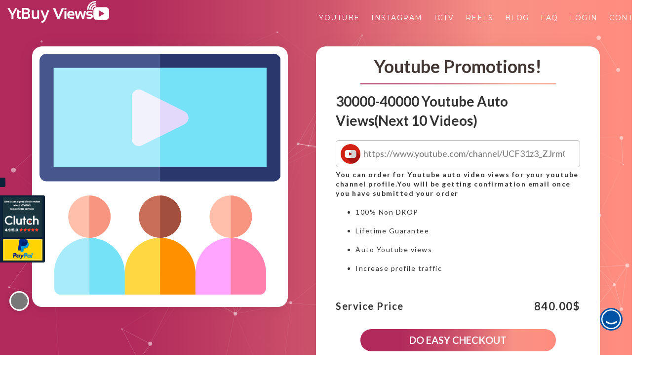

--- FILE ---
content_type: text/html; charset=UTF-8
request_url: https://www.ytbuyviews.com/service/30000-40000-youtube-auto-viewsnext-10-videos/?wmc-currency=USD
body_size: 42084
content:
<!DOCTYPE html>
<html dir="ltr" lang="en-US"
	prefix="og: https://ogp.me/ns#" >
<head>
    <meta charset="utf-8">
    <meta http-equiv="X-UA-Compatible" content="IE=edge">
    <meta name="viewport" content="width=device-width, initial-scale=1">
    <meta name="theme-color" content="#000000" id="themeColorMeta">
    
    	<style>img:is([sizes="auto" i], [sizes^="auto," i]) { contain-intrinsic-size: 3000px 1500px }</style>
	
		<!-- All in One SEO Pro 4.3.4.1 - aioseo.com -->
		<title>30000-40000 Youtube Auto Views(Next 10 Videos) - YTBUYVIEWS.COM</title>
		<meta name="description" content="You can order for Youtube auto video views for your youtube channel profile.You will be getting confirmation email once you have submitted your order 100% Non DROP Lifetime Guarantee Auto Youtube views Increase profile traffic" />
		<meta name="robots" content="max-image-preview:large" />
		<link rel="canonical" href="https://www.ytbuyviews.com/service/30000-40000-youtube-auto-viewsnext-10-videos/" />
		<meta name="generator" content="All in One SEO Pro (AIOSEO) 4.3.4.1 " />
		<meta property="og:locale" content="en_US" />
		<meta property="og:site_name" content="YTBUYVIEWS.COM - INCREASE YOUTUBE VIEWS. TRY 1000 VIEWS FOR Rs.124 ONLY. INCREASE YOUTUBE VIEWS. WAY TO GO VIRAL ON YOUTUBE" />
		<meta property="og:type" content="article" />
		<meta property="og:title" content="30000-40000 Youtube Auto Views(Next 10 Videos) - YTBUYVIEWS.COM" />
		<meta property="og:description" content="You can order for Youtube auto video views for your youtube channel profile.You will be getting confirmation email once you have submitted your order 100% Non DROP Lifetime Guarantee Auto Youtube views Increase profile traffic" />
		<meta property="og:url" content="https://www.ytbuyviews.com/service/30000-40000-youtube-auto-viewsnext-10-videos/" />
		<meta property="article:published_time" content="2021-07-19T12:14:47+00:00" />
		<meta property="article:modified_time" content="2021-11-03T05:19:26+00:00" />
		<meta name="twitter:card" content="summary_large_image" />
		<meta name="twitter:title" content="30000-40000 Youtube Auto Views(Next 10 Videos) - YTBUYVIEWS.COM" />
		<meta name="twitter:description" content="You can order for Youtube auto video views for your youtube channel profile.You will be getting confirmation email once you have submitted your order 100% Non DROP Lifetime Guarantee Auto Youtube views Increase profile traffic" />
		<script type="application/ld+json" class="aioseo-schema">
			{"@context":"https:\/\/schema.org","@graph":[{"@type":"BreadcrumbList","@id":"https:\/\/www.ytbuyviews.com\/service\/30000-40000-youtube-auto-viewsnext-10-videos\/#breadcrumblist","itemListElement":[{"@type":"ListItem","@id":"https:\/\/www.ytbuyviews.com\/#listItem","position":1,"item":{"@type":"WebPage","@id":"https:\/\/www.ytbuyviews.com\/","name":"Home","description":"You can buy real youtube views with lifetime guarantee and fast delivery,our buy youtube views service is 100% safe and you can choose the country from given option and can easily pay via paypal","url":"https:\/\/www.ytbuyviews.com\/"},"nextItem":"https:\/\/www.ytbuyviews.com\/service\/30000-40000-youtube-auto-viewsnext-10-videos\/#listItem"},{"@type":"ListItem","@id":"https:\/\/www.ytbuyviews.com\/service\/30000-40000-youtube-auto-viewsnext-10-videos\/#listItem","position":2,"item":{"@type":"WebPage","@id":"https:\/\/www.ytbuyviews.com\/service\/30000-40000-youtube-auto-viewsnext-10-videos\/","name":"30000-40000 Youtube Auto Views(Next 10 Videos)","description":"You can order for Youtube auto video views for your youtube channel profile.You will be getting confirmation email once you have submitted your order 100% Non DROP Lifetime Guarantee Auto Youtube views Increase profile traffic","url":"https:\/\/www.ytbuyviews.com\/service\/30000-40000-youtube-auto-viewsnext-10-videos\/"},"previousItem":"https:\/\/www.ytbuyviews.com\/#listItem"}]},{"@type":"Organization","@id":"https:\/\/www.ytbuyviews.com\/#organization","name":"YTBUYVIEWS.COM","url":"https:\/\/www.ytbuyviews.com\/"},{"@type":"Person","@id":"https:\/\/www.ytbuyviews.com\/author\/complaydigital\/#author","url":"https:\/\/www.ytbuyviews.com\/author\/complaydigital\/","name":"complaydigital","image":{"@type":"ImageObject","@id":"https:\/\/www.ytbuyviews.com\/service\/30000-40000-youtube-auto-viewsnext-10-videos\/#authorImage","url":"https:\/\/secure.gravatar.com\/avatar\/0c7629aa60d470e676cb4e534790dc3c4544a0a0045a316281bbae9f20f763c0?s=96&d=mm&r=g","width":96,"height":96,"caption":"complaydigital"}},{"@type":"Product","@id":"https:\/\/www.ytbuyviews.com\/service\/30000-40000-youtube-auto-viewsnext-10-videos\/#wooCommerceProduct","name":"30000-40000 Youtube Auto Views(Next 10 Videos)","description":"You can order for Youtube auto video views for your youtube channel profile.You will be getting confirmation email once you have submitted your order\r\n\r\n \t100% Non DROP\r\n \tLifetime Guarantee\r\n \tAuto Youtube views\r\n \tIncrease profile traffic","url":"https:\/\/www.ytbuyviews.com\/service\/30000-40000-youtube-auto-viewsnext-10-videos\/","offers":{"@type":"Offer","url":"https:\/\/www.ytbuyviews.com\/service\/30000-40000-youtube-auto-viewsnext-10-videos\/#wooCommerceOffer","seller":{"@type":"Organization","@id":"https:\/\/www.ytbuyviews.com\/#organization"},"price":840,"priceCurrency":"USD","availability":"https:\/\/schema.org\/InStock","category":"YT auto views"}},{"@type":"WebPage","@id":"https:\/\/www.ytbuyviews.com\/service\/30000-40000-youtube-auto-viewsnext-10-videos\/#webpage","url":"https:\/\/www.ytbuyviews.com\/service\/30000-40000-youtube-auto-viewsnext-10-videos\/","name":"30000-40000 Youtube Auto Views(Next 10 Videos) - YTBUYVIEWS.COM","description":"You can order for Youtube auto video views for your youtube channel profile.You will be getting confirmation email once you have submitted your order 100% Non DROP Lifetime Guarantee Auto Youtube views Increase profile traffic","inLanguage":"en-US","isPartOf":{"@id":"https:\/\/www.ytbuyviews.com\/#website"},"breadcrumb":{"@id":"https:\/\/www.ytbuyviews.com\/service\/30000-40000-youtube-auto-viewsnext-10-videos\/#breadcrumblist"},"author":{"@id":"https:\/\/www.ytbuyviews.com\/author\/complaydigital\/#author"},"creator":{"@id":"https:\/\/www.ytbuyviews.com\/author\/complaydigital\/#author"},"datePublished":"2021-07-19T12:14:47+05:30","dateModified":"2021-11-03T05:19:26+05:30"},{"@type":"WebSite","@id":"https:\/\/www.ytbuyviews.com\/#website","url":"https:\/\/www.ytbuyviews.com\/","name":"YTBUYVIEWS.COM","description":"INCREASE YOUTUBE VIEWS. TRY 1000 VIEWS FOR Rs.124 ONLY. INCREASE YOUTUBE VIEWS. WAY TO GO VIRAL ON YOUTUBE","inLanguage":"en-US","publisher":{"@id":"https:\/\/www.ytbuyviews.com\/#organization"}}]}
		</script>
		<!-- All in One SEO Pro -->

<link rel='dns-prefetch' href='//kit.fontawesome.com' />
<link rel='dns-prefetch' href='//fonts.googleapis.com' />
<link rel="alternate" type="application/rss+xml" title="YTBUYVIEWS.COM &raquo; Feed" href="https://www.ytbuyviews.com/feed/" />
<link rel="alternate" type="application/rss+xml" title="YTBUYVIEWS.COM &raquo; Comments Feed" href="https://www.ytbuyviews.com/comments/feed/" />
<style id='classic-theme-styles-inline-css' type='text/css'>
/*! This file is auto-generated */
.wp-block-button__link{color:#fff;background-color:#32373c;border-radius:9999px;box-shadow:none;text-decoration:none;padding:calc(.667em + 2px) calc(1.333em + 2px);font-size:1.125em}.wp-block-file__button{background:#32373c;color:#fff;text-decoration:none}
</style>
<link rel='stylesheet' id='wc-blocks-vendors-style-css' href='https://www.ytbuyviews.com/wp-content/plugins/woocommerce/packages/woocommerce-blocks/build/wc-blocks-vendors-style.css?ver=9.4.3' type='text/css' media='all' />
<link rel='stylesheet' id='wc-blocks-style-css' href='https://www.ytbuyviews.com/wp-content/plugins/woocommerce/packages/woocommerce-blocks/build/wc-blocks-style.css?ver=9.4.3' type='text/css' media='all' />
<style id='global-styles-inline-css' type='text/css'>
:root{--wp--preset--aspect-ratio--square: 1;--wp--preset--aspect-ratio--4-3: 4/3;--wp--preset--aspect-ratio--3-4: 3/4;--wp--preset--aspect-ratio--3-2: 3/2;--wp--preset--aspect-ratio--2-3: 2/3;--wp--preset--aspect-ratio--16-9: 16/9;--wp--preset--aspect-ratio--9-16: 9/16;--wp--preset--color--black: #000000;--wp--preset--color--cyan-bluish-gray: #abb8c3;--wp--preset--color--white: #ffffff;--wp--preset--color--pale-pink: #f78da7;--wp--preset--color--vivid-red: #cf2e2e;--wp--preset--color--luminous-vivid-orange: #ff6900;--wp--preset--color--luminous-vivid-amber: #fcb900;--wp--preset--color--light-green-cyan: #7bdcb5;--wp--preset--color--vivid-green-cyan: #00d084;--wp--preset--color--pale-cyan-blue: #8ed1fc;--wp--preset--color--vivid-cyan-blue: #0693e3;--wp--preset--color--vivid-purple: #9b51e0;--wp--preset--gradient--vivid-cyan-blue-to-vivid-purple: linear-gradient(135deg,rgba(6,147,227,1) 0%,rgb(155,81,224) 100%);--wp--preset--gradient--light-green-cyan-to-vivid-green-cyan: linear-gradient(135deg,rgb(122,220,180) 0%,rgb(0,208,130) 100%);--wp--preset--gradient--luminous-vivid-amber-to-luminous-vivid-orange: linear-gradient(135deg,rgba(252,185,0,1) 0%,rgba(255,105,0,1) 100%);--wp--preset--gradient--luminous-vivid-orange-to-vivid-red: linear-gradient(135deg,rgba(255,105,0,1) 0%,rgb(207,46,46) 100%);--wp--preset--gradient--very-light-gray-to-cyan-bluish-gray: linear-gradient(135deg,rgb(238,238,238) 0%,rgb(169,184,195) 100%);--wp--preset--gradient--cool-to-warm-spectrum: linear-gradient(135deg,rgb(74,234,220) 0%,rgb(151,120,209) 20%,rgb(207,42,186) 40%,rgb(238,44,130) 60%,rgb(251,105,98) 80%,rgb(254,248,76) 100%);--wp--preset--gradient--blush-light-purple: linear-gradient(135deg,rgb(255,206,236) 0%,rgb(152,150,240) 100%);--wp--preset--gradient--blush-bordeaux: linear-gradient(135deg,rgb(254,205,165) 0%,rgb(254,45,45) 50%,rgb(107,0,62) 100%);--wp--preset--gradient--luminous-dusk: linear-gradient(135deg,rgb(255,203,112) 0%,rgb(199,81,192) 50%,rgb(65,88,208) 100%);--wp--preset--gradient--pale-ocean: linear-gradient(135deg,rgb(255,245,203) 0%,rgb(182,227,212) 50%,rgb(51,167,181) 100%);--wp--preset--gradient--electric-grass: linear-gradient(135deg,rgb(202,248,128) 0%,rgb(113,206,126) 100%);--wp--preset--gradient--midnight: linear-gradient(135deg,rgb(2,3,129) 0%,rgb(40,116,252) 100%);--wp--preset--font-size--small: 13px;--wp--preset--font-size--medium: 20px;--wp--preset--font-size--large: 36px;--wp--preset--font-size--x-large: 42px;--wp--preset--spacing--20: 0.44rem;--wp--preset--spacing--30: 0.67rem;--wp--preset--spacing--40: 1rem;--wp--preset--spacing--50: 1.5rem;--wp--preset--spacing--60: 2.25rem;--wp--preset--spacing--70: 3.38rem;--wp--preset--spacing--80: 5.06rem;--wp--preset--shadow--natural: 6px 6px 9px rgba(0, 0, 0, 0.2);--wp--preset--shadow--deep: 12px 12px 50px rgba(0, 0, 0, 0.4);--wp--preset--shadow--sharp: 6px 6px 0px rgba(0, 0, 0, 0.2);--wp--preset--shadow--outlined: 6px 6px 0px -3px rgba(255, 255, 255, 1), 6px 6px rgba(0, 0, 0, 1);--wp--preset--shadow--crisp: 6px 6px 0px rgba(0, 0, 0, 1);}:where(.is-layout-flex){gap: 0.5em;}:where(.is-layout-grid){gap: 0.5em;}body .is-layout-flex{display: flex;}.is-layout-flex{flex-wrap: wrap;align-items: center;}.is-layout-flex > :is(*, div){margin: 0;}body .is-layout-grid{display: grid;}.is-layout-grid > :is(*, div){margin: 0;}:where(.wp-block-columns.is-layout-flex){gap: 2em;}:where(.wp-block-columns.is-layout-grid){gap: 2em;}:where(.wp-block-post-template.is-layout-flex){gap: 1.25em;}:where(.wp-block-post-template.is-layout-grid){gap: 1.25em;}.has-black-color{color: var(--wp--preset--color--black) !important;}.has-cyan-bluish-gray-color{color: var(--wp--preset--color--cyan-bluish-gray) !important;}.has-white-color{color: var(--wp--preset--color--white) !important;}.has-pale-pink-color{color: var(--wp--preset--color--pale-pink) !important;}.has-vivid-red-color{color: var(--wp--preset--color--vivid-red) !important;}.has-luminous-vivid-orange-color{color: var(--wp--preset--color--luminous-vivid-orange) !important;}.has-luminous-vivid-amber-color{color: var(--wp--preset--color--luminous-vivid-amber) !important;}.has-light-green-cyan-color{color: var(--wp--preset--color--light-green-cyan) !important;}.has-vivid-green-cyan-color{color: var(--wp--preset--color--vivid-green-cyan) !important;}.has-pale-cyan-blue-color{color: var(--wp--preset--color--pale-cyan-blue) !important;}.has-vivid-cyan-blue-color{color: var(--wp--preset--color--vivid-cyan-blue) !important;}.has-vivid-purple-color{color: var(--wp--preset--color--vivid-purple) !important;}.has-black-background-color{background-color: var(--wp--preset--color--black) !important;}.has-cyan-bluish-gray-background-color{background-color: var(--wp--preset--color--cyan-bluish-gray) !important;}.has-white-background-color{background-color: var(--wp--preset--color--white) !important;}.has-pale-pink-background-color{background-color: var(--wp--preset--color--pale-pink) !important;}.has-vivid-red-background-color{background-color: var(--wp--preset--color--vivid-red) !important;}.has-luminous-vivid-orange-background-color{background-color: var(--wp--preset--color--luminous-vivid-orange) !important;}.has-luminous-vivid-amber-background-color{background-color: var(--wp--preset--color--luminous-vivid-amber) !important;}.has-light-green-cyan-background-color{background-color: var(--wp--preset--color--light-green-cyan) !important;}.has-vivid-green-cyan-background-color{background-color: var(--wp--preset--color--vivid-green-cyan) !important;}.has-pale-cyan-blue-background-color{background-color: var(--wp--preset--color--pale-cyan-blue) !important;}.has-vivid-cyan-blue-background-color{background-color: var(--wp--preset--color--vivid-cyan-blue) !important;}.has-vivid-purple-background-color{background-color: var(--wp--preset--color--vivid-purple) !important;}.has-black-border-color{border-color: var(--wp--preset--color--black) !important;}.has-cyan-bluish-gray-border-color{border-color: var(--wp--preset--color--cyan-bluish-gray) !important;}.has-white-border-color{border-color: var(--wp--preset--color--white) !important;}.has-pale-pink-border-color{border-color: var(--wp--preset--color--pale-pink) !important;}.has-vivid-red-border-color{border-color: var(--wp--preset--color--vivid-red) !important;}.has-luminous-vivid-orange-border-color{border-color: var(--wp--preset--color--luminous-vivid-orange) !important;}.has-luminous-vivid-amber-border-color{border-color: var(--wp--preset--color--luminous-vivid-amber) !important;}.has-light-green-cyan-border-color{border-color: var(--wp--preset--color--light-green-cyan) !important;}.has-vivid-green-cyan-border-color{border-color: var(--wp--preset--color--vivid-green-cyan) !important;}.has-pale-cyan-blue-border-color{border-color: var(--wp--preset--color--pale-cyan-blue) !important;}.has-vivid-cyan-blue-border-color{border-color: var(--wp--preset--color--vivid-cyan-blue) !important;}.has-vivid-purple-border-color{border-color: var(--wp--preset--color--vivid-purple) !important;}.has-vivid-cyan-blue-to-vivid-purple-gradient-background{background: var(--wp--preset--gradient--vivid-cyan-blue-to-vivid-purple) !important;}.has-light-green-cyan-to-vivid-green-cyan-gradient-background{background: var(--wp--preset--gradient--light-green-cyan-to-vivid-green-cyan) !important;}.has-luminous-vivid-amber-to-luminous-vivid-orange-gradient-background{background: var(--wp--preset--gradient--luminous-vivid-amber-to-luminous-vivid-orange) !important;}.has-luminous-vivid-orange-to-vivid-red-gradient-background{background: var(--wp--preset--gradient--luminous-vivid-orange-to-vivid-red) !important;}.has-very-light-gray-to-cyan-bluish-gray-gradient-background{background: var(--wp--preset--gradient--very-light-gray-to-cyan-bluish-gray) !important;}.has-cool-to-warm-spectrum-gradient-background{background: var(--wp--preset--gradient--cool-to-warm-spectrum) !important;}.has-blush-light-purple-gradient-background{background: var(--wp--preset--gradient--blush-light-purple) !important;}.has-blush-bordeaux-gradient-background{background: var(--wp--preset--gradient--blush-bordeaux) !important;}.has-luminous-dusk-gradient-background{background: var(--wp--preset--gradient--luminous-dusk) !important;}.has-pale-ocean-gradient-background{background: var(--wp--preset--gradient--pale-ocean) !important;}.has-electric-grass-gradient-background{background: var(--wp--preset--gradient--electric-grass) !important;}.has-midnight-gradient-background{background: var(--wp--preset--gradient--midnight) !important;}.has-small-font-size{font-size: var(--wp--preset--font-size--small) !important;}.has-medium-font-size{font-size: var(--wp--preset--font-size--medium) !important;}.has-large-font-size{font-size: var(--wp--preset--font-size--large) !important;}.has-x-large-font-size{font-size: var(--wp--preset--font-size--x-large) !important;}
:where(.wp-block-post-template.is-layout-flex){gap: 1.25em;}:where(.wp-block-post-template.is-layout-grid){gap: 1.25em;}
:where(.wp-block-columns.is-layout-flex){gap: 2em;}:where(.wp-block-columns.is-layout-grid){gap: 2em;}
:root :where(.wp-block-pullquote){font-size: 1.5em;line-height: 1.6;}
</style>
<link rel='stylesheet' id='photoswipe-css' href='https://www.ytbuyviews.com/wp-content/plugins/woocommerce/assets/css/photoswipe/photoswipe.min.css?ver=7.4.0' type='text/css' media='all' />
<link rel='stylesheet' id='photoswipe-default-skin-css' href='https://www.ytbuyviews.com/wp-content/plugins/woocommerce/assets/css/photoswipe/default-skin/default-skin.min.css?ver=7.4.0' type='text/css' media='all' />
<link rel='stylesheet' id='woocommerce-layout-css' href='https://www.ytbuyviews.com/wp-content/plugins/woocommerce/assets/css/woocommerce-layout.css?ver=7.4.0' type='text/css' media='all' />
<link rel='stylesheet' id='woocommerce-smallscreen-css' href='https://www.ytbuyviews.com/wp-content/plugins/woocommerce/assets/css/woocommerce-smallscreen.css?ver=7.4.0' type='text/css' media='only screen and (max-width: 768px)' />
<link rel='stylesheet' id='woocommerce-general-css' href='https://www.ytbuyviews.com/wp-content/plugins/woocommerce/assets/css/woocommerce.css?ver=7.4.0' type='text/css' media='all' />
<style id='woocommerce-inline-inline-css' type='text/css'>
.woocommerce form .form-row .required { visibility: visible; }
</style>
<link rel='stylesheet' id='google-lato-font-css' href='https://fonts.googleapis.com/css?family=Lato%3A300%2C400%2C500%2C700%2C900&#038;ver=1.9' type='text/css' media='all' />
<link rel='stylesheet' id='wpshopbootstrap-css' href='https://www.ytbuyviews.com/wp-content/themes/ytbuyviews/css/bootstrap.css?ver=1.9' type='text/css' media='all' />
<link rel='stylesheet' id='wpshop_slicknav_style-css' href='https://www.ytbuyviews.com/wp-content/themes/ytbuyviews/css/slicknav.min.css?ver=1.9' type='text/css' media='all' />
<link rel='stylesheet' id='wpshop_slitslider_style-css' href='https://www.ytbuyviews.com/wp-content/themes/ytbuyviews/css/slitslider.css?ver=1.9' type='text/css' media='all' />
<link rel='stylesheet' id='wpshop_animate_style-css' href='https://www.ytbuyviews.com/wp-content/themes/ytbuyviews/css/animate.css?ver=1.9' type='text/css' media='all' />
<link rel='stylesheet' id='wpshop_custom_style-css' href='https://www.ytbuyviews.com/wp-content/themes/ytbuyviews/css/custom.css?ver=1769063462' type='text/css' media='all' />
<link rel='stylesheet' id='wpshop_style-css' href='https://www.ytbuyviews.com/wp-content/themes/ytbuyviews/style.css?ver=6.8.3' type='text/css' media='all' />
<link rel='stylesheet' id='wpshop_slick_style-css' href='https://www.ytbuyviews.com/wp-content/themes/ytbuyviews/css/slick.css?ver=1.9' type='text/css' media='all' />
<link rel='stylesheet' id='wpshop_slick_theme_style-css' href='https://www.ytbuyviews.com/wp-content/themes/ytbuyviews/css/slick-theme.css?ver=1.9' type='text/css' media='all' />
<link rel='stylesheet' id='woo-wallet-style-css' href='https://www.ytbuyviews.com/wp-content/plugins/woo-wallet/assets/css/frontend.css?ver=1.4.6' type='text/css' media='all' />
<script type="text/javascript" src="https://www.ytbuyviews.com/wp-includes/js/jquery/jquery.min.js?ver=3.7.1" id="jquery-core-js"></script>
<script type="text/javascript" src="https://www.ytbuyviews.com/wp-includes/js/jquery/jquery-migrate.min.js?ver=3.4.1" id="jquery-migrate-js"></script>
<script type="text/javascript" src="https://www.ytbuyviews.com/wp-content/plugins/woocommerce-multi-currency/js/woocommerce-multi-currency.js?ver=2.0.5" id="woocommerce-multi-currency-js"></script>
<script type="text/javascript" src="https://www.ytbuyviews.com/wp-content/themes/ytbuyviews/js/jquery.slicknav.min.js?ver=1.9" id="wpshop_slicknav_script-js"></script>
<script type="text/javascript" src="https://kit.fontawesome.com/cc7921ad98.js?ver=6.8.3" id="wpshop_fontawesome_script-js"></script>
<script type="text/javascript" src="https://www.ytbuyviews.com/wp-content/themes/ytbuyviews/js/jquery.slitslider.js?ver=1.9" id="wpshop_slitslider_script-js"></script>
<script type="text/javascript" src="https://www.ytbuyviews.com/wp-content/themes/ytbuyviews/js/scripts.js?ver=1.9" id="wpshop_script-js"></script>
<script type="text/javascript" src="https://www.ytbuyviews.com/wp-content/themes/ytbuyviews/js/slick.js?ver=1.9" id="wpshop_slickjs-js"></script>
<link rel="https://api.w.org/" href="https://www.ytbuyviews.com/wp-json/" /><link rel="alternate" title="JSON" type="application/json" href="https://www.ytbuyviews.com/wp-json/wp/v2/product/250587" /><link rel="EditURI" type="application/rsd+xml" title="RSD" href="https://www.ytbuyviews.com/xmlrpc.php?rsd" />
<meta name="generator" content="WordPress 6.8.3" />
<meta name="generator" content="WooCommerce 7.4.0" />
<link rel='shortlink' href='https://www.ytbuyviews.com/?p=250587' />
<link rel="alternate" title="oEmbed (JSON)" type="application/json+oembed" href="https://www.ytbuyviews.com/wp-json/oembed/1.0/embed?url=https%3A%2F%2Fwww.ytbuyviews.com%2Fservice%2F30000-40000-youtube-auto-viewsnext-10-videos%2F" />
<link rel="alternate" title="oEmbed (XML)" type="text/xml+oembed" href="https://www.ytbuyviews.com/wp-json/oembed/1.0/embed?url=https%3A%2F%2Fwww.ytbuyviews.com%2Fservice%2F30000-40000-youtube-auto-viewsnext-10-videos%2F&#038;format=xml" />
	<noscript><style>.woocommerce-product-gallery{ opacity: 1 !important; }</style></noscript>
	<link rel="icon" href="https://www.ytbuyviews.com/wp-content/uploads/2022/02/cropped-video-play-button-32x32.jpg" sizes="32x32" />
<link rel="icon" href="https://www.ytbuyviews.com/wp-content/uploads/2022/02/cropped-video-play-button-192x192.jpg" sizes="192x192" />
<link rel="apple-touch-icon" href="https://www.ytbuyviews.com/wp-content/uploads/2022/02/cropped-video-play-button-180x180.jpg" />
<meta name="msapplication-TileImage" content="https://www.ytbuyviews.com/wp-content/uploads/2022/02/cropped-video-play-button-270x270.jpg" />
    <link rel="preconnect" href="https://fonts.gstatic.com">
    <link rel="preconnect" href="https://fonts.gstatic.com">
    <link rel="preconnect" href="https://fonts.gstatic.com">
    <link href="https://fonts.googleapis.com/css2?family=Montserrat:wght@300;400;500;700&display=swap" rel="stylesheet">
    <meta name="google-signin-client_id" content="225601564033-v5gitd4ut7bn8inirg42cd0nvqnr78bu.apps.googleusercontent.com">
</head>

<!--<link rel="stylesheet" href="https://www.ytviews.in/wp-content/themes/ytviews/css/bootstrap-datepicker.css" />-->
<!--<link rel="stylesheet" href="https://www.ytviews.in/wp-content/themes/ytviews/css/bootstrap-select.css" />-->
<!--NEW HOMEPAGE DESIGN CODE START-->
<style type="text/css">
    .slicknav_menu::before {
        content: url("https://www.ytbuyviews.com/wp-content/uploads/yt_buyviews/ytbuyviewNewLogo72.svg");
        display: inline-block;
        background: ;
        width: 160px;
        padding: 6px 1px 1px 6px;
    }
    #head .navbar-brand.shrink img {
        width: 130px;
        transition-duration: .4s;
        transition-timing-function: linear;
    }
    #head .head-nav.shrink {
        height: 40px !important;
        transition-duration: .4s;
        transition-timing-function: linear;
    }
    #head .head-nav.shrink ul li a {
        padding: 12px 11px;
        transition-duration: .4s;
        transition-timing-function: linear;
    }
    section{
        height: auto;
    }
    #head .head-nav.shrink {
        height: auto;
        transition-duration: .2s;
        transition-timing-function: linear;
    }
    .logo-area{
        display: none;
    }
    .navbar-header .navbar-brand img {
        width: 206px;
        margin: auto;
        position: relative;
        bottom: 0px;
        top: 1px;
        transition-duration: .2s;
        transition-timing-function: linear;
    }
    .navbar-header .navbar-brand {
        float: left;
        height: 55px;
        padding: 0px 15px;
        font-size: 18px;
        line-height: 20px;
    }
    .wrapper_shala {
        padding-top: 68px;
    }
    .yt_viewsHeading{
        font-weight: bold;
    }
    .yt_viewsP{
        font-size: 20px;
        margin: 30px 0px
    }
    .button_account a {
        background: #fff;
        padding: 10px 10px;
        border-radius: 5px;
        color: #0c8041;
        font-weight: bold;
    }
    .transparent.header-main .navbar-default {
        background: #0c8041;
        box-shadow: none;
        left: 0;
        position: fixed;
        top: 0;
        width: 100%;
        z-index: 999;
        border: 0;
        border-radius: 0;
    }
    .Ycard_hr1{
        border-color: #FFE5A0 !important;
        border-left: none;
        border-top: 2px solid transparent;
        height: 2px;
        height: 2px;
        width: 80px;
        margin: 20px auto;
    }
    .Ycard_hr2{
        border-color: #f4a48f !important;
        border-left: none;
        border-top: 2px solid transparent;
        height: 2px;
        height: 2px;
        width: 80px;
        margin: 20px auto;
    }
    .Ycard_hr3{
        border-color: #92c8ba !important;
        border-left: none;
        border-top: 2px solid transparent;
        height: 2px;
        height: 2px;
        width: 80px;
        margin: 20px auto;
    }
    .Ycard_hr4{
        border-color: #a67217 !important;
        border-left: none;
        border-top: 2px solid transparent;
        height: 2px;
        height: 2px;
        width: 80px;
        margin: 20px auto;
    }
    .Ycard_body{
        /*box-shadow: 1px 2px 7px 3px #f0e9e9;*/
        width: 24%;
        text-align: center;
        /*transition: .3s ease-in-out;   */
    }
    .Ycard_body:hover{
        /*transform: translate(0, -7px);*/
        /*transition: .3s ease-in-out;*/
    }
    .Ycard_h3 h3 {
        font-weight: bold;
        font-size: x-large;
    }
    /*   .Ycard_p p {
    font-size: 15px;
    padding: 9px 10px;
    color: #807a7a;
    margin-bottom: 0px;
    }*/
    .YcardContainer_body{
        display: flex;
        justify-content: space-between;
    }
    .why_usDiv{
        padding: 5px 20px;
        margin-bottom: 15px;
    }
    .why_usDiv_h1 {
        font-weight: bold;
        margin-bottom: 20px;
    }
    .why_usDiv_p{
        font-size: 17px;
        margin-top: 20px;
        margin-bottom: 20px;
    }
    .prdctvty_img{
        /*margin-top: 15px;*/
    }
    .yt_logoSection{
        background-image: linear-gradient(to right, rgba(116, 207, 138,1), rgba(43, 207, 84,0));
        margin-bottom: 5px;
        padding:20px 0px 0px;
    }
    .body_creative:hover .Ycard_p p {
        background: #6f4f14;
        color: #fff !important;
    }
    .body_connected:hover .Ycard_p p {
        background: #790a1d;
        color: #fff !important;
    }
    .body_rewarded:hover .Ycard_p p {
        background: #155257;
        color: #fff !important;
    }
    .body_productive:hover .Ycard_p p {
        background: #a67217;
        color: #fff !important;
    }
    .mktng_apps_top_text {
        text-align: center;
        margin-bottom: 30px;
    }
    .mktng_apps_top_text h1 {
        font-weight: bold;
    }
    .mktng_apps_top_text p {
        font-size: 17px;
        width: 50%;
        margin: auto;
    }
    .mktng_apps_cardDiv {
        display: flex;
        margin-bottom: 30px;
        transition: .3s ease-in-out;
    }
    .mktng_WBCard_img{
        display: flex;
        justify-content: center;
    }
    .mktng_WBCard_img img{
        border-radius: 50%;
    }

    .mktng_WBCard_text h3{
        font-weight: bold;
        font-size: x-large;
    }
    .mktng_WBCard_text p{
        font-size: 15px;
        padding: 9px 10px;
    }
    .WBCard_body{
        padding: 5.75rem 2.5rem;
        background-color: #fff;
        box-shadow: 1px 2px 7px 3px #f0e9e9;
        text-align: center;
    }
    .mktng_WBCard_text {
        height: 160px;
        overflow: hidden;
    }
    .mktng_apps_cardDiv.col-lg-4:hover {
        transform: translate(0, -15px);
        transition: .3s ease-in-out;
    }
    .mktng_apps_sec{
        background-image: url('http://18.189.181.255/creatorshala/public/frontend/img/yt_views/.jpg');
        background-size: cover;
        background-attachment: fixed;
        background-position: top center;
        overflow: hidden;
        z-index: -0;
        margin-bottom: 15px;
    }
    .join-us_content p {
        margin-bottom: 60px;
        color: #fff;
        font-size: 28px;
    }
    .join-us_content {
        margin: auto;
        width: 70.5%;
        padding-top: 20px;
    }
    .join-us_content h3{
        font-size: 60px;
        font-weight: bold;
        color: #fff;
        display: inline-block;
    }
    .join-us_content a {
        background: #fff;
        padding: 11px;
        border-radius: 5px;
        color: #0ba741;
    }
    .join-us{
        background: linear-gradient(90deg, rgb(9, 240, 64) 13%, rgb(12, 128, 65) 46%);
        padding:0px;
    }
    .join-usRight_img{
        padding: 0px;
    }
    .headphones_icon{
        color: #fff;
        font-size: 54px;
        margin-left: 31px;
    }
    .want_ToSec {
        background: linear-gradient(320deg, rgb(9, 240, 64) 13%, rgb(9, 162, 79) 86%);
        margin-bottom: 5px;
        padding: 0px;
    }
    .want_Tocontainer {
        /*background: linear-gradient(90deg, rgb(12, 164, 48) 13%, rgb(21, 172, 90) 86%);*/
        width: 100%;
        float: left;
        padding-bottom: 15px;
    }
    .want_ToH3 h3 {
        padding: 1px 100px 1px;
        color: #fff;
        font-size: 50px;
    }
    .want_ToSec_body {
        /*padding: 26px 100px 40px;*/
    }
    .want_To_navTab{
        padding: 8px 100px 0px;
    }
    .want_To_navTab .nav-tabs > li.active > a{
        font-size: 20px;
        background: none;
        border-bottom: 2px solid #0a481e;
        border-top: none;
        border-left: none;
        border-right: none;
        font-family: Freight Sans LF Pro Light, Helvetica, Arial, sans-serif;
        color: #fff;
    }
    .want_To_navTab .nav-tabs > li {
        float: left;
        margin-bottom: -1px;
        padding: 0px 20px 0px 0px;
    }
    .want_To_navTab .nav-tabs > li > a{
        font-size: 20px;
        background: none;
        border: none;
        color: #f0e5e5;
        font-family: Freight Sans LF Pro Light, Helvetica, Arial, sans-serif;
    }
    .price_card {
        border: 2px solid #fff;
        border-radius: 5px;
        padding: 5px 5px;
        width: 24%;
        margin: 1px 6px 15px 6px;
    }
    .price_cardText {
        height: 148px;
        overflow: hidden;
        background: #315abd;
    }
    .price_cardBody{
        background: rgba(255, 255, 255,.3);
        text-align: center;
    }
    .about_info {
        font-size: 22px;
        font-weight: bold;
        margin: 31px 20px;
        color: #fff;
    }
    .price_cardHeader {
        margin-bottom: 30px;
    }
    .price_tag {
        font-size: 20px;
        color: #fff;
        background: #012e99;
        padding: 13px;
    }
    .r_readySec {
        background-image: url('http://18.189.181.255/creatorshala/public/frontend/img/yt_views/r_rady.png');
        background-repeat: no-repeat;
        background-size: cover;
        z-index: -0;
    }
    .r_ready_content h3 {
        font-size: 60px;
        font-weight: bold;
        color: #fff;
        display: inline-block;
    }
    .r_ready_content p {
        color: #fff;
        font-size: 28px;
    }
    .r_ready_content a {
        background: #fff;
        padding: 11px;
        border-radius: 5px;
        color: #0ba741;
        margin-top: 60px;
        float: left;
    }
    .r_ready_content {
        margin: auto;
        width: 85.5%;
        padding-top: 70px;
    }
    .new_priceinfo_DesignDiv {
        position: relative;
        background: #fff;
        box-shadow: 0px 1px 3px 1px #e8e2e2;
        border-radius: 0px 0px 5px 5px;
        float: left;
        width: 100%;
    }
    .new_priceinfo_Design {
        height: 135px;
        overflow: hidden;
        padding: 39px 9px 16px 26px;
        float: left;
        width: 75%;
        text-align: left;
    }
    .plan_heading {
        font-weight: bold;
        font-size: 19px;
        color: #000;
    }
    .plan_cost {
        color: grey;
        font-weight: bold;
        font-size: 15px;
    }
    .plan_cost span{
        color: #0ca430;
        font-weight: bold;
        font-size: 13px;
    }
    .like_logo {
        /*background: linear-gradient(320deg, rgb(30, 242, 81) 13%, rgb(11, 113, 57) 86%);*/
        padding: 0;
        border-radius: 100%;
        color: #fff;
        font-size: 18px;
        position: absolute;
        top: 14px;
        right: 13px;
        width: 44px;
        /*box-shadow: 1px 1px 11px 0px #28c65a;*/
    }
    .ArrowDesign {
        float: left;
        width: 25%;
        border-left: 1px solid #cec1c1;
        height: 135px;
    }
    .ArrowDesign img {
        position: relative;
        top: 87px;
        padding: 0px;
        width: 52px;
        margin: auto;
    }
    .why_buyL{
        /*background: linear-gradient(to bottom,rgba(255,15,80,1) 0,rgba(255,131,45,1) 100%);*/
        background: #00c3ff;
        padding: 0;
    }
    .why_buyL_Right {
        background-color: #fff;
        padding: 30px 1px;
    }
    .why_buyL_UL ul{
        list-style: none;
        display: flex;
        flex-wrap: wrap;
        justify-content: space-between;
        padding-left: 0px;
    }
    .why_buyL_UL ul li {
        width: 41%;
        margin-bottom: 20px;
    }
    .why_buyL_UL ul li h5{
        color: #000;
        font-weight: bold;
        font-size: 17px;
    }
    .why_buyL_UL ul li p{
        color: #000;
        font-size: 16px;
        font-weight: 600;
    }
    .why_buyL_txt h1{
        font-weight: bold;
    }
    .why_buyL_txt p {
        color: #7b7878;
        font-size: 22px;
    }
    .why_buyL_iconimg img {
        border-radius: 50%;
        width: 90px;
    }
    .why_buyL_RightContent {
        width: 80%;
        margin: auto;
    }
    .why_buyF{
        /*    background: linear-gradient(to bottom,rgba(84,95,249,1) 0,rgba(46,183,251,1) 76%);
        */    padding: 0;
        background: #37c137;
    }
    .why_buyF_Right {
        background-color: #fff;
        padding: 30px 1px;
    }
    .why_buyF_UL ul{
        list-style: none;
        display: flex;
        flex-wrap: wrap;
        justify-content: space-between;
        padding-left: 0px
    }
    .why_buyF_UL ul li {
        width: 41%;
        margin-bottom: 20px;
    }
    .why_buyF_UL ul li h5{
        color: #000;
        font-weight: bold;
        font-size: 17px;
    }
    .why_buyF_UL ul li p{
        color: #000;
        font-size: 16px;
        font-weight: 600;
    }
    .why_buyF_txt h1{
        font-weight: bold;
    }
    .why_buyF_txt p {
        color: #7b7878;
        font-size: 22px;
    }
    .why_buyF_iconimg img {
        border-radius: 50%;
        width: 90px;
    }
    .why_buyF_RightContent {
        width: 80%;
        margin: auto;
    }
    .howWrk{
        /*background: linear-gradient(to bottom,rgba(141,119,248,1) 0,rgba(223,72,247,1) 100%);*/
        background:red;
        padding: 0;
    }
    .howWrk_Right{
        background-color: #fff;
        padding: 30px 1px;
    }
    .howWrk_UL ul{
        list-style: none;
        display: flex;
        flex-wrap: wrap;
        justify-content: space-between;
        padding-left: 0px;
    }
    .howWrk_UL ul li {
        width: 41%;
        margin-bottom: 20px;
    }
    .howWrk_UL ul li h5{
        color: #000;
        font-weight: bold;
        font-size: 17px;
    }
    .howWrk_UL ul li p{
        color: #000;
        font-size: 16px;
        font-weight: 600;
    }
    .howWrk_txt h1{
        font-weight: bold;
    }
    .howWrk_txt p {
        color: #7b7878;
        font-size: 22px;
    }
    .howWrk_iconimg img {
        border-radius: 50%;
        width: 90px;
    }
    .howWrk_RightContent {
        width: 80%;
        margin: auto;
    }
    #home{
        float: left;
        width: 100%;
        /*background: linear-gradient(320deg, rgb(55, 40, 157) 13%, rgb(9, 162, 148) 86%);*/
        padding: 35px 35px 0px 35px;
        border-radius: 5px
    }
    #menu1{
        float: left;
        width: 100%;
        /*background: linear-gradient(320deg, rgb(119, 196, 76) 13%, rgb(63, 163, 223) 86%);*/
        padding: 35px 35px 0px 35px;
        border-radius: 5px
    }
    #menu2{
        float: left;
        width: 100%;
        /*background: linear-gradient(320deg, rgb(9, 132, 240) 13%, rgb(162, 9, 66) 86%);*/
        padding: 35px 35px 0px 35px;
        border-radius: 5px
    }
    .inside_btn{
        border-radius: 15px;
        padding: 6px 13px;
        background: #09c648;
        box-shadow: 1px 1px 3px 1px #b9b4b4;
    }
    .view_morePriceOptn {
        float: left;
        width: 100%;
        text-align: center;
        margin-top: 20px;
    }
    .view_morePriceOptn .view_morebtn {
        color: #fff;
        border-radius: 25px;
        padding: 6px 8px;
        border: 1px solid gray;
    }
    .section_testimonials {
        background: linear-gradient(90deg, rgb(9, 240, 64) 13%, rgb(12, 128, 65) 46%);
    }
    .section_head {
        text-align: center;
    }
    .section_head h3 {
        margin-bottom: 0;
        color: #fff;
        font-size: 48px;
        font-weight: 900;
    }
    .section_head p {
        font-size: 22px;
        color: #d7e4ff;
        margin-bottom: 25px;
    }
    .testimonial {
        background-color: #fff;
        border-radius: 5px;
        padding: 25px 15px 10px 20px;
    }
    .testimonial_content{
        height: 170px;
    }
    .testimonial_content > p {
        line-height: 2.09;
        color: #636368;
        font-weight: bold;
    }
    .testimonial_foot {
        padding-top: 40px;
        display: flex;
        align-items: flex-end;
        justify-content: space-between;
    }
    .testimonial_rates {
        list-style: none;
        display: flex;
        margin-bottom: 17px;
        padding-left: 0px;
    }
    .testimonial_author h5 {
        font-size: 14px;
        color: #3d3f61;
        font-weight: 700;
        margin-bottom: 0;
        line-height: 1.2;
    }
    .testimonial_author p {
        font-size: 14px;
        color: #9293b2;
    }
    .testimonial_avatar {
        border-radius: 50%;
        margin-bottom: 8px;
    }
    .subscribe_innerDiv{
        display: flex;
        justify-content: space-between;
    }
    .testimonial_slick .slick-prev {
        left: -48px;
    }
    .testimonial_slick .slick-next {
        right: -48px;
    }
    .testimonial_slick .slick-prev::before, .testimonial_slick .slick-next::before {
        color: #fff;
    }
    .mkt_pltfCard_content h1{
        font-weight: bold;
        text-align: center;
    }
    .fb_icon {
        margin-bottom: 10px;
    }
    .mkt_pltfCard1 .fb_icon i{
        background: #fff;
        padding: 6px 11px;
        border-radius: 50%;
        margin-top: 7px;
        font-size: 21px;
        text-align: center;
        color: #4185dd;
    }
    .mktC_info{
        font-size: 27px;
        letter-spacing: 1px;
        line-height: 32px;
        color: #fff;
        font-weight: bold;
        padding: 10px;
        height: 120px;
    }
    .mkt_pltfCard1 {
        background: #3975ea;
        border-radius: 5px;
        margin: 15px 5px 3px 5px;
        width: 32.33%;
        height: 220px;
    }
    .marketing_pltfrm {
        margin-bottom: 5px;
        padding: 5px;
    }
    .marketing_pltfrmFooter {
        display: flex;
        margin-bottom: 5px;
    }
    .marketing_pltfrmFooter i{
        color: #fff;
        font-size: 30px;
        font-weight: lighter;
        margin-right: 15px;
    }
    .marketing_pltfrmFooter p{
        color: #fff;
        font-weight: bold;
        position: relative;
        top: 6px;
        font-size: 14px;
    }
    .mkt_pltfCard2 .insta_icon i {
        border-radius: 50%;
        margin-top: 7px;
        font-size: 31px;
        text-align: center;
        color: #fff;
    }
    .insta_icon {
        margin-bottom: 10px;
    }
    .mkt_pltfCard2 {
        background: linear-gradient(to bottom left, #B900B4, #F50000, #FFD521);
        border-radius: 5px;
        margin: 15px 5px 3px 5px;
        width: 32.33%;
        height: 220px;
    }
    .mkt_pltfCard3 {
        background:#00aced;
        border-radius: 5px;
        margin: 15px 5px 3px 5px;
        width: 32.33%;
        height: 220px;
    }
    .mkt_pltfCard3 .linkdin_icon i {
        border-radius: 50%;
        margin-top: 7px;
        font-size: 31px;
        text-align: center;
        color: #fff;
    }
    .linkdin_icon {
        margin-bottom: 10px;
    }
    .ytb_bg{
        background: linear-gradient(to bottom left, #c41c20, #d82825);
        color: #fff;

    }
    .fbk_bg{
        background: #3975ea;
        color: #fff;
    }
    .insta_bg{
        background: linear-gradient(to bottom left, #B900B4, #F50000, #FFD521);
        color: #fff;
    }
    .linkdn_bg{
        background: linear-gradient(to bottom left, #006397,#0073b1);
        color: #fff;
    }
    .twitr_bg{
        background: linear-gradient(to bottom left, #1d9ceb,  #4fc5f7);
        color: #fff;
    }
    .google_bg{
        background: linear-gradient(to bottom left, #5d7bec, #c44938, #e2b908, #65a34e);
        color: #fff;
    }

    .why_buyF_Img{
        width: 59%;
    }
    .howWrk_img{
        width: 86%;
    }
    .why_buyL_img{
        width: 89%;
    }
    .Ycard_img img {
        width: 100px;
        height: 100px;
    }
</style>

<!--NEW HOMEPAGE DESIGN CODE END-->




<body class="wp-singular product-template-default single single-product postid-250587 wp-theme-ytbuyviews woocommerce theme-ytbuyviews woocommerce-page woocommerce-no-js cs_single_product single_yt_auto_product ytc_views light-mode cs_usd_currency">

<div id="switch-mode">
    <span class="dark-mode mode-control " onclick="handleColorMode('dark')">
        <i class="fa fa-moon-o"></i>
    </span>
    <span class="light-mode mode-control  d-none " onclick="handleColorMode('light')">
        <i class="fa fa-sun"></i>
    </span>
</div>

<header id="head">
    <div class="head-nav">
        <section class="cs_custom_container container">
            <div class="navbar-header" style="position: relative;">
                <a class="navbar-brand" href="https://www.ytviews.in/">
                    <img class="img-responsive" src="https://www.ytbuyviews.com/wp-content/uploads/yt_buyviews/ytbuyviewNewLogo72.svg">
                </a>
            </div>
            <div class="main-nav"><ul id="menu-main-menu" class="menu"><li  id="menu-item-462" class="menu-item menu-item-type-custom menu-item-object-custom menu-item-home menu-item-462"><a href="https://www.ytbuyviews.com" class="nav-link"><div class="item-text"><i class="fa fa-home"></i></div></a></li>
<li  id="menu-item-20276" class="menu-item menu-item-type-custom menu-item-object-custom menu-item-home menu-item-has-children dropdown-holder menu-item-20276"><a href="https://www.ytbuyviews.com"><div class="item-text">Youtube</div></a>
<ul class="sub-menu" >
	<li  id="menu-item-20277" class="menu-item menu-item-type-custom menu-item-object-custom menu-item-home menu-item-has-children dropdown-holder menu-item-20277"><a href="https://www.ytbuyviews.com"><div class="item-image"><img src="https://www.ytbuyviews.com/wp-content/uploads/2021/06/youtube-2.png"></div><div class="item-text">Video Views<span>Youtube Viewership for your video</span></div></a>
	<ul class="sub-menu" >
		<li  id="menu-item-236037" class="menu-item menu-item-type-custom menu-item-object-custom menu-item-home menu-item-236037"><a href="https://www.ytbuyviews.com/#home_ytbviews"><div class="item-image"><img src="https://www.ytbuyviews.com/wp-content/uploads/2021/06/youtube.png"></div><div class="item-text">Fast Viewership<span>Youtube fast viewership service</span></div></a></li>
		<li  id="menu-item-236038" class="menu-item menu-item-type-custom menu-item-object-custom menu-item-home menu-item-236038"><a href="https://www.ytbuyviews.com/#menu1_ytbviews"><div class="item-image"><img src="https://www.ytbuyviews.com/wp-content/uploads/2021/06/youtube.png"></div><div class="item-text">Rav Viewership<span>Real Active viewership service</span></div></a></li>
		<li  id="menu-item-236039" class="menu-item menu-item-type-custom menu-item-object-custom menu-item-home menu-item-236039"><a href="https://www.ytbuyviews.com/#menu2_ytbviews"><div class="item-image"><img src="https://www.ytbuyviews.com/wp-content/uploads/2021/06/youtube.png"></div><div class="item-text">Slow Viewership<span>Slow views service for video</span></div></a></li>
		<li  id="menu-item-236040" class="menu-item menu-item-type-custom menu-item-object-custom menu-item-home menu-item-236040"><a href="https://www.ytbuyviews.com/#menu3_ytbviews"><div class="item-image"><img src="https://www.ytbuyviews.com/wp-content/uploads/2021/06/youtube.png"></div><div class="item-text">Country Targeted Viewership<span>Targeted viewership service</span></div></a></li>
		<li  id="menu-item-236041" class="menu-item menu-item-type-custom menu-item-object-custom menu-item-home menu-item-236041"><a href="https://www.ytbuyviews.com/#menu4_ytbviews"><div class="item-image"><img src="https://www.ytbuyviews.com/wp-content/uploads/2021/06/youtube.png"></div><div class="item-text">Under 1000<span>Viewership option from 500</span></div></a></li>
		<li  id="menu-item-236042" class="menu-item menu-item-type-custom menu-item-object-custom menu-item-home menu-item-236042"><a href="https://www.ytbuyviews.com/#menu5_ytbviews"><div class="item-image"><img src="https://www.ytbuyviews.com/wp-content/uploads/2021/06/youtube.png"></div><div class="item-text">Google Ads<span>Google ad video campaigns</span></div></a></li>
	</ul>
</li>
	<li  id="menu-item-99878" class="menu-item menu-item-type-custom menu-item-object-custom menu-item-has-children dropdown-holder menu-item-99878"><a href="https://www.ytbuyviews.com/buy-real-youtube-subscribers"><div class="item-image"><img src="https://www.ytbuyviews.com/wp-content/uploads/2021/06/youtube-2.png"></div><div class="item-text">Youtube Subscribers<span>Lifetime subscribers for channel</span></div></a>
	<ul class="sub-menu" >
		<li  id="menu-item-251423" class="menu-item menu-item-type-custom menu-item-object-custom menu-item-251423"><a href="https://www.ytbuyviews.com/buy-real-youtube-subscribers/#home_ytbsubscrb"><div class="item-image"><img src="https://www.ytbuyviews.com/wp-content/uploads/2021/06/youtube.png"></div><div class="item-text">Youtube Hq Subscribers<span>Youtube subscribers with Lifetime Guarantee</span></div></a></li>
		<li  id="menu-item-251422" class="menu-item menu-item-type-custom menu-item-object-custom menu-item-251422"><a href="https://www.ytbuyviews.com/buy-real-youtube-subscribers/#menu1_ytbsubscrb"><div class="item-image"><img src="https://www.ytbuyviews.com/wp-content/uploads/2021/06/youtube.png"></div><div class="item-text">Youtube Subscribers<span>Youtube Subscribers with limited Guarantee</span></div></a></li>
	</ul>
</li>
	<li  id="menu-item-390" class="menu-item menu-item-type-custom menu-item-object-custom menu-item-has-children dropdown-holder menu-item-390"><a href="https://www.ytbuyviews.comn/buy-fast-youtube-video-likes/"><div class="item-image"><img src="https://www.ytbuyviews.com/wp-content/uploads/2021/06/youtube-2.png"></div><div class="item-text">Youtube Likes<span>Increase engagement via likes</span></div></a>
	<ul class="sub-menu" >
		<li  id="menu-item-239661" class="menu-item menu-item-type-custom menu-item-object-custom menu-item-239661"><a href="https://www.ytbuyviews.com/buy-fast-youtube-video-likes/#home_ytbvdlk"><div class="item-image"><img src="https://www.ytbuyviews.com/wp-content/uploads/2021/06/youtube.png"></div><div class="item-text">Youtube Likes<span>Youtube Likes service</span></div></a></li>
		<li  id="menu-item-239662" class="menu-item menu-item-type-custom menu-item-object-custom menu-item-239662"><a href="https://www.ytbuyviews.com/buy-fast-youtube-video-likes/#menu1_ytbvdlk"><div class="item-image"><img src="https://www.ytbuyviews.com/wp-content/uploads/2021/06/youtube.png"></div><div class="item-text">Fast Youtube Likes<span>Fast Youtube Likes service</span></div></a></li>
		<li  id="menu-item-239663" class="menu-item menu-item-type-custom menu-item-object-custom menu-item-239663"><a href="https://www.ytbuyviews.com/buy-fast-youtube-video-likes/#menu2_ytbvdlk"><div class="item-image"><img src="https://www.ytbuyviews.com/wp-content/uploads/2021/06/youtube.png"></div><div class="item-text">Targeted Youtube Likes<span>Targeted Youtube Likes service</span></div></a></li>
		<li  id="menu-item-248704" class="menu-item menu-item-type-custom menu-item-object-custom menu-item-248704"><a href="https://www.ytbuyviews.com/buy-fast-youtube-video-likes/#menu3_ytbvdlk"><div class="item-image"><img src="https://www.ytbuyviews.com/wp-content/uploads/2021/06/youtube.png"></div><div class="item-text">Comment Likes<span>Video Comments Like service</span></div></a></li>
		<li  id="menu-item-254559" class="menu-item menu-item-type-custom menu-item-object-custom menu-item-254559"><a href="https://wwww.ytbuyviews.com/buy-fast-youtube-video-likes/#menu6_ytbvdlk"><div class="item-image"><img src="https://www.ytbuyviews.com/wp-content/uploads/2021/06/youtube.png"></div><div class="item-text">Community Post Likes<span>Community Post Likes service</span><span class="new">NEW</span></div></a></li>
	</ul>
</li>
	<li  id="menu-item-99881" class="menu-item menu-item-type-custom menu-item-object-custom menu-item-has-children dropdown-holder menu-item-99881"><a href="https://www.ytbuyviews.com/buy-high-quality-youtube-comments/"><div class="item-image"><img src="https://www.ytbuyviews.com/wp-content/uploads/2021/06/youtube-2.png"></div><div class="item-text">Video Comments<span>Increase engagement via comments</span></div></a>
	<ul class="sub-menu" >
		<li  id="menu-item-251408" class="menu-item menu-item-type-custom menu-item-object-custom menu-item-251408"><a href="https://www.ytbuyviews.com/buy-high-quality-youtube-comments/#menu2_ytbcmnt"><div class="item-image"><img src="https://www.ytbuyviews.com/wp-content/uploads/2021/06/youtube.png"></div><div class="item-text">Random Comments<span>Random Youtube comments service</span></div></a></li>
		<li  id="menu-item-251409" class="menu-item menu-item-type-custom menu-item-object-custom menu-item-251409"><a href="https://www.ytbuyviews.com/buy-high-quality-youtube-comments/#home_ytbcmnt"><div class="item-image"><img src="https://www.ytbuyviews.com/wp-content/uploads/2021/06/youtube.png"></div><div class="item-text">Country Targeted Comments<span>Random Country Targeted comments service</span></div></a></li>
		<li  id="menu-item-251410" class="menu-item menu-item-type-custom menu-item-object-custom menu-item-251410"><a href="https://www.ytbuyviews.com/buy-high-quality-youtube-comments/#menu1_ytbcmnt"><div class="item-image"><img src="https://www.ytbuyviews.com/wp-content/uploads/2021/06/youtube.png"></div><div class="item-text">Country Targeted Custom Comments<span>Country Targeted comments service</span></div></a></li>
	</ul>
</li>
	<li  id="menu-item-77189" class="menu-item menu-item-type-custom menu-item-object-custom menu-item-home menu-item-has-children dropdown-holder menu-item-77189"><a href="https://www.ytbuyviews.com/#menu6_ytbviews"><div class="item-image"><img src="https://www.ytbuyviews.com/wp-content/uploads/2021/06/youtube-2.png"></div><div class="item-text">Channel Watch Hours<span>Monetize & Grow your channel</span></div></a>
	<ul class="sub-menu" >
		<li  id="menu-item-77190" class="menu-item menu-item-type-custom menu-item-object-custom menu-item-77190"><a href="https://www.ytbuyviews.com/social-media-marketing/1000-watch-time-hours-for-youtube-channel/"><div class="item-image"><img src="https://www.ytbuyviews.com/wp-content/uploads/2021/06/youtube.png"></div><div class="item-text">1000 Watch Hours</div></a></li>
		<li  id="menu-item-230396" class="menu-item menu-item-type-custom menu-item-object-custom menu-item-230396"><a href="https://www.ytbuyviews.com/social-media-marketing/2000-watch-time-hours-for-youtube-channel/"><div class="item-image"><img src="https://www.ytbuyviews.com/wp-content/uploads/2021/06/youtube.png"></div><div class="item-text">2000 Watch Hours</div></a></li>
		<li  id="menu-item-230397" class="menu-item menu-item-type-custom menu-item-object-custom menu-item-230397"><a href="https://www.ytbuyviews.com/social-media-marketing/3000-watch-time-hours-for-youtube-channel/"><div class="item-image"><img src="https://www.ytbuyviews.com/wp-content/uploads/2021/06/youtube.png"></div><div class="item-text">3000 Watch Hours</div></a></li>
		<li  id="menu-item-77191" class="menu-item menu-item-type-custom menu-item-object-custom menu-item-77191"><a href="https://www.ytbuyviews.com/social-media-marketing/buy-4000-watch-time-hours-youtube-india/"><div class="item-image"><img src="https://www.ytbuyviews.com/wp-content/uploads/2021/06/youtube.png"></div><div class="item-text">4000 Watch Hours</div></a></li>
	</ul>
</li>
	<li  id="menu-item-245587" class="menu-item menu-item-type-custom menu-item-object-custom menu-item-has-children dropdown-holder menu-item-245587"><a href="https://wwww.ytbuyviews.com/buy-youtube-shorts-views-likes/"><div class="item-image"><img src="https://www.ytbuyviews.com/wp-content/uploads/2021/07/download.png"></div><div class="item-text">Youtube Shorts<span>Youtube shorts video services</span><span class="new">NEW</span></div></a>
	<ul class="sub-menu" >
		<li  id="menu-item-245595" class="menu-item menu-item-type-custom menu-item-object-custom menu-item-245595"><a href="https://www.ytbuyviews.com/buy-youtube-shorts-views-likes/#home_ytshorts"><div class="item-image"><img src="https://www.ytbuyviews.com/wp-content/uploads/2021/07/download.png"></div><div class="item-text">Shorts Views<span class="new">NEW</span></div></a></li>
		<li  id="menu-item-245596" class="menu-item menu-item-type-custom menu-item-object-custom menu-item-245596"><a href="https://www.ytbuyviews.com/buy-youtube-shorts-views-likes/#menu1_ytshorts"><div class="item-image"><img src="https://www.ytbuyviews.com/wp-content/uploads/2021/07/download.png"></div><div class="item-text">Shorts Likes<span class="new">NEW</span></div></a></li>
		<li  id="menu-item-245597" class="menu-item menu-item-type-custom menu-item-object-custom menu-item-245597"><a href="https://www.ytbuyviews.com/buy-youtube-shorts-views-likes/#menu2_ytshorts"><div class="item-image"><img src="https://www.ytbuyviews.com/wp-content/uploads/2021/07/download.png"></div><div class="item-text">Shorts Comments<span class="new">NEW</span></div></a></li>
	</ul>
</li>
	<li  id="menu-item-251861" class="menu-item menu-item-type-custom menu-item-object-custom menu-item-has-children dropdown-holder menu-item-251861"><a href="https://www.ytbuyviews.com/buy-youtube-auto-views-likes/"><div class="item-image"><img src="https://www.ytbuyviews.com/wp-content/uploads/2021/06/youtube-2.png"></div><div class="item-text">Youtube Subscriptions<span>Youtube Auto Views,likes & Comments</span><span class="new">NEW</span></div></a>
	<ul class="sub-menu" >
		<li  id="menu-item-251864" class="menu-item menu-item-type-custom menu-item-object-custom menu-item-251864"><a href="https://www.ytbuyviews.com/buy-youtube-auto-views-likes/#home_ytbautovws"><div class="item-image"><img src="https://www.ytbuyviews.com/wp-content/uploads/2021/06/youtube.png"></div><div class="item-text">Youtube Auto Views<span class="new">NEW</span></div></a></li>
		<li  id="menu-item-251865" class="menu-item menu-item-type-custom menu-item-object-custom menu-item-251865"><a href="https://www.ytbuyviews.com/buy-youtube-auto-views-likes/#menu1_ytbautovws"><div class="item-image"><img src="https://www.ytbuyviews.com/wp-content/uploads/2021/06/youtube.png"></div><div class="item-text">Youtube Auto Likes<span class="new">NEW</span></div></a></li>
		<li  id="menu-item-251866" class="menu-item menu-item-type-custom menu-item-object-custom menu-item-251866"><a href="https://www.ytbuyviews.com/buy-youtube-auto-views-likes/#menu2_ytbautovws"><div class="item-image"><img src="https://www.ytbuyviews.com/wp-content/uploads/2021/06/youtube.png"></div><div class="item-text">Youtube Auto Comments<span class="new">NEW</span></div></a></li>
	</ul>
</li>
	<li  id="menu-item-248606" class="menu-item menu-item-type-custom menu-item-object-custom menu-item-248606"><a href="https://www.ytbuyviews.com/social-media-marketing/buy-youtube-live-stream-views/?wmc-currency=INR"><div class="item-image"><img src="https://www.ytbuyviews.com/wp-content/uploads/2021/06/youtube-2.png"></div><div class="item-text">Live Stream Views<span>Live stream video service</span><span class="new">NEW</span></div></a></li>
	<li  id="menu-item-248595" class="menu-item menu-item-type-custom menu-item-object-custom menu-item-248595"><a href="https://ytbuyviews.com/social-media-marketing/buy-youtube-shares/?wmc-currency=INR"><div class="item-image"><img src="https://www.ytbuyviews.com/wp-content/uploads/2021/06/youtube-2.png"></div><div class="item-text">Youtube Video Shares<span>Video share service</span><span class="new">NEW</span></div></a></li>
</ul>
</li>
<li  id="menu-item-6526" class="menu-item menu-item-type-custom menu-item-object-custom menu-item-has-children dropdown-holder menu-item-6526"><a href="https://www.ytbuyviews.com/buy-instagram-real-likes"><div class="item-text">Instagram</div></a>
<ul class="sub-menu" >
	<li  id="menu-item-99885" class="menu-item menu-item-type-custom menu-item-object-custom menu-item-has-children dropdown-holder menu-item-99885"><a href="https://www.ytbuyviews.com/buy-instagram-real-likes"><div class="item-image"><img src="https://www.ytbuyviews.com/wp-content/uploads/2021/06/instagram-1.png"></div><div class="item-text">Promotional Likes<span>Promote your Instagram post</span></div></a>
	<ul class="sub-menu" >
		<li  id="menu-item-236071" class="menu-item menu-item-type-custom menu-item-object-custom menu-item-236071"><a href="https://www.ytbuyviews.com/buy-instagram-real-likes/#home_inslikes"><div class="item-image"><img src="https://www.ytbuyviews.com/wp-content/uploads/2021/06/heart.png"></div><div class="item-text">Instagram Likes<span>Normal Instagram Likes</span></div></a></li>
		<li  id="menu-item-236070" class="menu-item menu-item-type-custom menu-item-object-custom menu-item-236070"><a href="https://www.ytbuyviews.com/buy-instagram-real-likes/#menu2_inslikes"><div class="item-image"><img src="https://www.ytbuyviews.com/wp-content/uploads/2021/06/heart.png"></div><div class="item-text">Slow Likes<span>Slow Instagram Likes</span></div></a></li>
		<li  id="menu-item-236072" class="menu-item menu-item-type-custom menu-item-object-custom menu-item-236072"><a href="https://www.ytbuyviews.com/buy-instagram-real-likes/#menu1_inslikes"><div class="item-image"><img src="https://www.ytbuyviews.com/wp-content/uploads/2021/06/heart.png"></div><div class="item-text">Country Targeted Likes<span>Country Targeted Likes</span><span class="new">NEW</span></div></a></li>
		<li  id="menu-item-236073" class="menu-item menu-item-type-custom menu-item-object-custom menu-item-236073"><a href="https://www.ytbuyviews.com/buy-instagram-real-likes/#menu3_inslikes"><div class="item-image"><img src="https://www.ytbuyviews.com/wp-content/uploads/2021/06/heart.png"></div><div class="item-text">Hq Likes<span>High Quality Instagram Likes</span><span class="new">NEW</span></div></a></li>
		<li  id="menu-item-236076" class="menu-item menu-item-type-custom menu-item-object-custom menu-item-236076"><a href="https://www.ytbuyviews.com/buy-instagram-real-likes/#menu4_inslikes"><div class="item-image"><img src="https://www.ytbuyviews.com/wp-content/uploads/2021/06/heart.png"></div><div class="item-text">Auto Likes<span>Auto Likes Instagram</span><span class="new">NEW</span></div></a></li>
		<li  id="menu-item-249481" class="menu-item menu-item-type-custom menu-item-object-custom menu-item-249481"><a href="https://www.ytbuyviews.com/buy-instagram-real-likes/#menu6_inslikes"><div class="item-image"><img src="https://www.ytbuyviews.com/wp-content/uploads/2021/06/heart.png"></div><div class="item-text">Per Minute Likes<span>Time Bases likes service</span><span class="new">NEW</span></div></a></li>
	</ul>
</li>
	<li  id="menu-item-101093" class="menu-item menu-item-type-custom menu-item-object-custom menu-item-has-children dropdown-holder menu-item-101093"><a href="https://www.ytbuyviews.com/buy-real-instagram-followers/"><div class="item-image"><img src="https://www.ytbuyviews.com/wp-content/uploads/2021/06/instagram-1.png"></div><div class="item-text">Instagram Followers<span>Promote your Instagram Profile</span></div></a>
	<ul class="sub-menu" >
		<li  id="menu-item-255164" class="menu-item menu-item-type-custom menu-item-object-custom menu-item-255164"><a href="https://www.ytbuyviews.com/buy-real-instagram-followers/#home_insflw"><div class="item-image"><img src="https://www.ytbuyviews.com/wp-content/uploads/2021/06/follow.png"></div><div class="item-text">Instagram Followers<span>Normal Instagram Followers service</span></div></a></li>
		<li  id="menu-item-236113" class="menu-item menu-item-type-custom menu-item-object-custom menu-item-236113"><a href="https://www.ytbuyviews.com/buy-real-instagram-followers/#menu1_insflw"><div class="item-image"><img src="https://www.ytbuyviews.com/wp-content/uploads/2021/06/follow.png"></div><div class="item-text">Instagram Hq Followers<span>High Quality Instagram Followers</span><span class="new">NEW</span></div></a></li>
		<li  id="menu-item-243841" class="menu-item menu-item-type-custom menu-item-object-custom menu-item-243841"><a href="https://www.ytbuyviews.com/buy-real-instagram-followers/#menu3_insflw"><div class="item-image"><img src="https://www.ytbuyviews.com/wp-content/uploads/2021/06/follow.png"></div><div class="item-text">Premium Followers<span class="new">NEW</span></div></a></li>
	</ul>
</li>
	<li  id="menu-item-99886" class="menu-item menu-item-type-custom menu-item-object-custom menu-item-has-children dropdown-holder menu-item-99886"><a href="https://www.ytbuyviews.com/buy-real-instagram-views/"><div class="item-image"><img src="https://www.ytbuyviews.com/wp-content/uploads/2021/06/instagram-1.png"></div><div class="item-text">Promotional Views<span>Increase viewership on IG video</span></div></a>
	<ul class="sub-menu" >
		<li  id="menu-item-250071" class="menu-item menu-item-type-custom menu-item-object-custom menu-item-250071"><a href="https://www.ytbuyviews.com/buy-real-instagram-views/#home_insview"><div class="item-image"><img src="https://www.ytbuyviews.com/wp-content/uploads/2021/06/2504918.png"></div><div class="item-text">Instagram Views</div></a></li>
		<li  id="menu-item-250072" class="menu-item menu-item-type-custom menu-item-object-custom menu-item-250072"><a href="https://www.ytbuyviews.com/buy-real-instagram-views/#menu5_insview"><div class="item-image"><img src="https://www.ytbuyviews.com/wp-content/uploads/2021/06/2504918.png"></div><div class="item-text">Hq Video Views</div></a></li>
		<li  id="menu-item-250073" class="menu-item menu-item-type-custom menu-item-object-custom menu-item-250073"><a href="https://www.ytbuyviews.com/buy-real-instagram-views/#menu3_insview"><div class="item-image"><img src="https://www.ytbuyviews.com/wp-content/uploads/2021/06/2504918.png"></div><div class="item-text">Auto Video Views</div></a></li>
		<li  id="menu-item-250074" class="menu-item menu-item-type-custom menu-item-object-custom menu-item-250074"><a href="https://www.ytbuyviews.com/buy-real-instagram-views/#menu2_insview"><div class="item-image"><img src="https://www.ytbuyviews.com/wp-content/uploads/2021/06/2504918.png"></div><div class="item-text">Story Views</div></a></li>
		<li  id="menu-item-250075" class="menu-item menu-item-type-custom menu-item-object-custom menu-item-250075"><a href="https://www.ytbuyviews.com/buy-real-instagram-views/#menu1_insview"><div class="item-image"><img src="https://www.ytbuyviews.com/wp-content/uploads/2021/06/2504918.png"></div><div class="item-text">Targeted Video Views</div></a></li>
		<li  id="menu-item-250076" class="menu-item menu-item-type-custom menu-item-object-custom menu-item-250076"><a href="https://www.ytbuyviews.com/buy-real-instagram-views/#menu4_insview"><div class="item-image"><img src="https://www.ytbuyviews.com/wp-content/uploads/2021/06/2504918.png"></div><div class="item-text">Live Stream Views</div></a></li>
	</ul>
</li>
	<li  id="menu-item-99884" class="menu-item menu-item-type-custom menu-item-object-custom menu-item-has-children dropdown-holder menu-item-99884"><a href="https://www.ytbuyviews.com/buy-instagram-comments-paypal/"><div class="item-image"><img src="https://www.ytbuyviews.com/wp-content/uploads/2021/06/instagram-1.png"></div><div class="item-text">Promotional Comments<span>Increase comments on IG</span></div></a>
	<ul class="sub-menu" >
		<li  id="menu-item-250007" class="menu-item menu-item-type-custom menu-item-object-custom menu-item-250007"><a href="https://www.ytbuyviews.com/buy-instagram-comments-paypal/#menu4_inscmnt"><div class="item-image"><img src="https://www.ytbuyviews.com/wp-content/uploads/2021/06/2504918.png"></div><div class="item-text">Random Comments</div></a></li>
		<li  id="menu-item-250008" class="menu-item menu-item-type-custom menu-item-object-custom menu-item-250008"><a href="https://www.ytbuyviews.com/buy-instagram-comments-paypal/#home_inscmnt"><div class="item-image"><img src="https://www.ytbuyviews.com/wp-content/uploads/2021/06/2504918.png"></div><div class="item-text">Country Targeted Random Comments</div></a></li>
		<li  id="menu-item-250009" class="menu-item menu-item-type-custom menu-item-object-custom menu-item-250009"><a href="https://www.ytbuyviews.com/buy-instagram-comments-paypal/#menu2_inscmnt"><div class="item-image"><img src="https://www.ytbuyviews.com/wp-content/uploads/2021/06/2504918.png"></div><div class="item-text">Custom Comments</div></a></li>
		<li  id="menu-item-250010" class="menu-item menu-item-type-custom menu-item-object-custom menu-item-250010"><a href="https://www.ytbuyviews.com/buy-instagram-comments-paypal/#menu3_inscmnt"><div class="item-image"><img src="https://www.ytbuyviews.com/wp-content/uploads/2021/06/2504918.png"></div><div class="item-text">Verified Comments</div></a></li>
		<li  id="menu-item-250011" class="menu-item menu-item-type-custom menu-item-object-custom menu-item-250011"><a href="https://ytbuyviews.com/indian-instagram-comments/#menu1_Dollarinscmnt"><div class="item-image"><img src="https://www.ytbuyviews.com/wp-content/uploads/2021/06/2504918.png"></div><div class="item-text">Auto Comments</div></a></li>
	</ul>
</li>
	<li  id="menu-item-101094" class="menu-item menu-item-type-custom menu-item-object-custom menu-item-101094"><a href="https://www.ytbuyviews.com/service/instagram-story-views/"><div class="item-image"><img src="https://www.ytbuyviews.com/wp-content/uploads/2021/06/instagram-1.png"></div><div class="item-text">Instagram Story Views<span>Promote your IG story</span></div></a></li>
	<li  id="menu-item-253350" class="menu-item menu-item-type-custom menu-item-object-custom menu-item-has-children dropdown-holder menu-item-253350"><a href="https://www.ytbuyviews.com/buy-instagram-auto-subscriptions/"><div class="item-image"><img src="https://www.ytbuyviews.com/wp-content/uploads/2021/06/2504918.png"></div><div class="item-text">Instagram Subscriptions<span>Instagram auto services</span><span class="new">NEW</span></div></a>
	<ul class="sub-menu" >
		<li  id="menu-item-253358" class="menu-item menu-item-type-custom menu-item-object-custom menu-item-253358"><a href="https://ytbuyviews.com/buy-instagram-auto-subscription/#home_DollarinsAutosrv"><div class="item-image"><img src="https://www.ytbuyviews.com/wp-content/uploads/2021/06/2504918.png"></div><div class="item-text">Ig Auto Likes</div></a></li>
		<li  id="menu-item-253357" class="menu-item menu-item-type-custom menu-item-object-custom menu-item-253357"><a href="https://ytbuyviews.com/buy-instagram-auto-subscription/#menu1_DollarinsAutosrv"><div class="item-image"><img src="https://www.ytbuyviews.com/wp-content/uploads/2021/06/2504918.png"></div><div class="item-text">Ig Auto Views</div></a></li>
		<li  id="menu-item-253359" class="menu-item menu-item-type-custom menu-item-object-custom menu-item-253359"><a href="https://ytbuyviews.com/buy-instagram-auto-subscription/#menu2_DollarinsAutosrv"><div class="item-image"><img src="https://www.ytbuyviews.com/wp-content/uploads/2021/06/2504918.png"></div><div class="item-text">Ig Auto Comments</div></a></li>
	</ul>
</li>
	<li  id="menu-item-253282" class="menu-item menu-item-type-custom menu-item-object-custom menu-item-253282"><a href="https://ytbuyviews.com/social-media-marketing/buy-instagram-post-impressions-india/?wmc-currency=USD"><div class="item-image"><img src="https://www.ytbuyviews.com/wp-content/uploads/2021/06/2504918.png"></div><div class="item-text">Instagram Post Impressions<span>Post Impression service</span><span class="new">NEW</span></div></a></li>
	<li  id="menu-item-101095" class="menu-item menu-item-type-custom menu-item-object-custom menu-item-101095"><a href="https://www.ytbuyviews.com/service/buy-instagram-mentions/"><div class="item-image"><img src="https://www.ytbuyviews.com/wp-content/uploads/2021/06/instagram-1.png"></div><div class="item-text">Instagram Mentions<span>Increase engagement via mentions</span></div></a></li>
</ul>
</li>
<li  id="menu-item-99901" class="menu-item menu-item-type-custom menu-item-object-custom menu-item-has-children dropdown-holder menu-item-99901"><a href="https://www.ytbuyviews.com/buy-igtv-views/"><div class="item-text">Igtv</div></a>
<ul class="sub-menu" >
	<li  id="menu-item-237104" class="menu-item menu-item-type-custom menu-item-object-custom menu-item-237104"><a href="https://ytbuyviews.com/buy-igtv-views-india/#home_Dollarigtv"><div class="item-image"><img src="https://www.ytbuyviews.com/wp-content/uploads/2021/06/150px-IGTV_logo.svg.png"></div><div class="item-text">Igtv Likes<span>IGTV Content service</span></div></a></li>
	<li  id="menu-item-237105" class="menu-item menu-item-type-custom menu-item-object-custom menu-item-237105"><a href="https://ytbuyviews.com/buy-igtv-views-india/#menu1_Dollarigtv"><div class="item-image"><img src="https://www.ytbuyviews.com/wp-content/uploads/2021/06/150px-IGTV_logo.svg.png"></div><div class="item-text">Igtv Views<span>IGTV Viewership service</span></div></a></li>
	<li  id="menu-item-237106" class="menu-item menu-item-type-custom menu-item-object-custom menu-item-237106"><a href="https://ytbuyviews.com/buy-igtv-views-india/#menu2_Dollarigtv"><div class="item-image"><img src="https://www.ytbuyviews.com/wp-content/uploads/2021/06/150px-IGTV_logo.svg.png"></div><div class="item-text">Igtv Comments<span>IGTV comments service</span></div></a></li>
</ul>
</li>
<li  id="menu-item-130859" class="menu-item menu-item-type-custom menu-item-object-custom menu-item-has-children dropdown-holder menu-item-130859"><a href="https://www.ytbuyviews.com/buy-instagram-reel-views/"><div class="item-text">Reels</div></a>
<ul class="sub-menu" >
	<li  id="menu-item-237112" class="menu-item menu-item-type-custom menu-item-object-custom menu-item-237112"><a href="https://ytbuyviews.com/buy-reel-views-india/#home_Dollarinsreel"><div class="item-image"><img src="https://www.ytbuyviews.com/wp-content/uploads/2021/06/Screen-Shot-2021-06-21-at-12.50.12-PM.png"></div><div class="item-text">Reel Likes<span>Reel Content services</span><span class="new">NEW</span></div></a></li>
	<li  id="menu-item-237114" class="menu-item menu-item-type-custom menu-item-object-custom menu-item-237114"><a href="https://ytbuyviews.com/buy-reel-views-india/#menu1_Dollarinsreel"><div class="item-image"><img src="https://www.ytbuyviews.com/wp-content/uploads/2021/06/Screen-Shot-2021-06-21-at-12.50.12-PM.png"></div><div class="item-text">Reel Views<span>Reel Viewership Service</span><span class="new">NEW</span></div></a></li>
	<li  id="menu-item-237115" class="menu-item menu-item-type-custom menu-item-object-custom menu-item-237115"><a href="https://ytbuyviews.com/buy-reel-views-india/#menu2_Dollarinsreel"><div class="item-image"><img src="https://www.ytbuyviews.com/wp-content/uploads/2021/06/Screen-Shot-2021-06-21-at-12.50.12-PM.png"></div><div class="item-text">Reel Comments<span>Reeal Comments Service</span><span class="new">NEW</span></div></a></li>
</ul>
</li>
<li  id="menu-item-275009" class="menu-item menu-item-type-custom menu-item-object-custom menu-item-275009"><a href="https://www.ytbuyviews.com/blog/" class="nav-link"><div class="item-text">Blog</div></a></li>
<li  id="menu-item-3833" class="menu-item menu-item-type-custom menu-item-object-custom menu-item-3833"><a href="https://www.ytbuyviews.com/frequently-asked-questions/" class="nav-link"><div class="item-text">Faq</div></a></li>
<li  id="menu-item-231232" class="menu-item menu-item-type-custom menu-item-object-custom menu-item-231232"><a href="https://www.ytbuyviews.com/my-account/orders/" class="nav-link"><div class="item-text">Login</div></a></li>
<li  id="menu-item-489" class="menu-item menu-item-type-custom menu-item-object-custom menu-item-489"><a href="https://www.ytbuyviews.com/contact-us/" class="nav-link"><div class="item-text">Contact</div></a></li>
<li  id="menu-item-434" class="menu-item menu-item-type-custom menu-item-object-custom menu-item-434"><a href="https://www.ytbuyviews.com/cart/" class="nav-link"><div class="item-text"><i class="fa fa-shopping-cart"></i></div></a></li>
</ul></div>        </section><!-- container -->
    </div><!-- head-nav -->
    </header>



<div class="product_wrapper">
    <div id="particles-js"></div>
    <div class="container">
        <div id="primary" class="content-area"><main id="main" class="site-main" role="main">
                    <div class="woocommerce-notices-wrapper"></div>
<div id="product-250587" class="product type-product post-250587 status-publish first instock product_cat-youtube-auto-views virtual sold-individually taxable purchasable product-type-simple">

	
	<div class="single_product_wrapper">
        <div class="summary entry-summary cs_product_template">
            <div class='promotional_title_wrapper'><h1>Youtube Promotions!</h1></div><div class="title_price_wrapper"><h1 class="product_title entry-title">30000-40000 Youtube Auto Views(Next 10 Videos)</h1></div><span class="on-woo-wallet-cashback" style="display:none;"></span>
	
	<form class="cart" action="https://www.ytbuyviews.com/service/30000-40000-youtube-auto-viewsnext-10-videos/" method="post" enctype='multipart/form-data'>
		<div class="wccpf-fields-group-1">	
				
		<table class="wccpf_fields_table  -wrapper" cellspacing="0">
			<tbody>
				<tr>
					<td class="wccpf_label"><label class=" -label" for="youtube_channel_url">Youtube channel url <span>*</span></label></td>
					<td class="wccpf_value">
											<input type="text" class="wccpf-field " name="youtube_channel_url" value="" placeholder="https://www.youtube.com/channel/UCF31z3_ZJrmGCdRbnQ2cnwW" maxlength="" wccpf-type="text" wccpf-pattern="mandatory" wccpf-mandatory="yes"  />
						<span class="wccpf-validation-message wccpf-is-valid-1">This field can&#39;t be Empty</span>
										</td>
				</tr>
			</tbody>
		</table>
		
				
	</div>		
		<script type="text/javascript">	
		    var wccpf_opt = {
				cloning : "no",
				location : "woocommerce_before_add_to_cart_button",
				validation : "no",
				validation_type : "submit"				
			};			
		</script>
		
		<div><strong>You can order for Youtube auto video views for your youtube channel profile.You will be getting confirmation email once you have submitted your order</strong><br />
<ul><br />
 	<li>100% Non DROP</li><br />
 	<li>Lifetime Guarantee</li><br />
 	<li>Auto Youtube views</li><br />
 	<li>Increase profile traffic</li><br />
</ul></div><br><div class="cs_price"><label>Service Price</label><p class="price"><span class="woocommerce-Price-amount amount">840.00<span class="woocommerce-Price-currencySymbol">&#36;</span></span></p>
</div>
		<div class="quantity">
		<label class="screen-reader-text" for="quantity_6971c4266ee84">30000-40000 Youtube Auto Views(Next 10 Videos) quantity</label>
	<input
		type="hidden"
				id="quantity_6971c4266ee84"
		class="input-text qty text"
		name="quantity"
		value="1"
		title="Qty"
		size="4"
		min="1"
		max="1"
					step="1"
			placeholder=""
			inputmode="numeric"
			autocomplete="off"
			/>
	</div>

		<button type="submit" name="add-to-cart" value="250587" class="single_add_to_cart_button button alt wp-element-button">DO EASY CHECKOUT</button>

			</form>

	
        </div>
        <div class="social_details cs_social_align">
    <div class="form-group"> 
        <div class="profile_stats ps_head">
            <h2> <b> YOUR CONTENT STATS </b> </h2>
        </div>
        <img class="input-icon_right social_img" old-src="https://www.ytviews.in/wp-content/uploads/2021/08/viewers1.svg" src="https://www.ytviews.in/wp-content/uploads/2021/08/viewers1.svg">

        <div class="cs_instagram_stats">
            <div class="ig_bg">
                <div class="ig_stats">
                    <h1></h1>
                    <div class="ig_counts">
                        <h2></h2> <span> <img src="https://www.ytbuyviews.com/wp-content/themes/ytbuyviews/images/check.png?t=2"></span>
                    </div>
                    <div class="ig_img_sec">
                        <div class="ig_bg_thumbnail"></div>
                        <div class="ig_content"></div>
                    </div>
                </div>
            </div>
        </div>
        <div class="cs_tiktok_follower_stats">
            <div class="ig_bg">
                <div class="ig_stats">
                    <h1></h1>
                    <h2></h2>
                    <span>on</span>
                    <img src="https://www.ytbuyviews.com/wp-content/themes/ytbuyviews/images/tiktok_logo.png?t=2" class="ig_image" alt="">
                </div>
            </div>
        </div>
    </div>
    <div class="profile_stats_loader">

    </div>
</div>

<div style="clear:both;"></div>    </div>

	


<div class="cs_related_head">
    <h2>More Promotional Services</h2>
</div>
<div class="cs_related_products">
            <div class="price_card ">
            <div class="price_cardBody">
                <div class="card_content">
                    <div class="product_info">
                        <p class="plan_heading">500-1000 Youtube Auto Views</p>
                        <p class="plan_cost"> Just For
                            <span class="cost_info">
                                <i class="fa fa-usd" aria-hidden="true"></i>
                                30                            </span>
                        </p>
                    </div>
                    <div class="card_arrow">
                        <img class="img-responsive" src="https://www.ytviews.in/wp-content/uploads/yt_views/angle-arrow-pointing-to-right.svg">
                    </div>
                </div>

                <img class="like_logo" src="https://ytbuyviews.com/wp-content/uploads/yt_views/iconfinder_yt_auto_circle.svg?t=3">
            </div>
            <a href="https://www.ytbuyviews.com/service/500-1000-youtube-auto-views/">
                <div class="overlay">
                    <div class="overlay_text">Promote Now
                        <span class=" overlay_s_cart">
                      <i class="fas fa-shopping-cart"></i>
                    </span>
                    </div>
                </div>
            </a>
        </div>
            <div class="price_card ">
            <div class="price_cardBody">
                <div class="card_content">
                    <div class="product_info">
                        <p class="plan_heading">1000-2000 Youtube Auto Views</p>
                        <p class="plan_cost"> Just For
                            <span class="cost_info">
                                <i class="fa fa-usd" aria-hidden="true"></i>
                                45                            </span>
                        </p>
                    </div>
                    <div class="card_arrow">
                        <img class="img-responsive" src="https://www.ytviews.in/wp-content/uploads/yt_views/angle-arrow-pointing-to-right.svg">
                    </div>
                </div>

                <img class="like_logo" src="https://ytbuyviews.com/wp-content/uploads/yt_views/iconfinder_yt_auto_circle.svg?t=3">
            </div>
            <a href="https://www.ytbuyviews.com/service/1000-2000-youtube-auto-viewsnext-10-videos/">
                <div class="overlay">
                    <div class="overlay_text">Promote Now
                        <span class=" overlay_s_cart">
                      <i class="fas fa-shopping-cart"></i>
                    </span>
                    </div>
                </div>
            </a>
        </div>
            <div class="price_card ">
            <div class="price_cardBody">
                <div class="card_content">
                    <div class="product_info">
                        <p class="plan_heading">2000-3000 Youtube Auto Views</p>
                        <p class="plan_cost"> Just For
                            <span class="cost_info">
                                <i class="fa fa-usd" aria-hidden="true"></i>
                                75                            </span>
                        </p>
                    </div>
                    <div class="card_arrow">
                        <img class="img-responsive" src="https://www.ytviews.in/wp-content/uploads/yt_views/angle-arrow-pointing-to-right.svg">
                    </div>
                </div>

                <img class="like_logo" src="https://ytbuyviews.com/wp-content/uploads/yt_views/iconfinder_yt_auto_circle.svg?t=3">
            </div>
            <a href="https://www.ytbuyviews.com/service/2000-3000-youtube-auto-viewsnext-10-videos/">
                <div class="overlay">
                    <div class="overlay_text">Promote Now
                        <span class=" overlay_s_cart">
                      <i class="fas fa-shopping-cart"></i>
                    </span>
                    </div>
                </div>
            </a>
        </div>
            <div class="price_card ">
            <div class="price_cardBody">
                <div class="card_content">
                    <div class="product_info">
                        <p class="plan_heading">3000-4000 Youtube Auto Views</p>
                        <p class="plan_cost"> Just For
                            <span class="cost_info">
                                <i class="fa fa-usd" aria-hidden="true"></i>
                                105                            </span>
                        </p>
                    </div>
                    <div class="card_arrow">
                        <img class="img-responsive" src="https://www.ytviews.in/wp-content/uploads/yt_views/angle-arrow-pointing-to-right.svg">
                    </div>
                </div>

                <img class="like_logo" src="https://ytbuyviews.com/wp-content/uploads/yt_views/iconfinder_yt_auto_circle.svg?t=3">
            </div>
            <a href="https://www.ytbuyviews.com/service/3000-4000-youtube-auto-viewsnext-10-videos/">
                <div class="overlay">
                    <div class="overlay_text">Promote Now
                        <span class=" overlay_s_cart">
                      <i class="fas fa-shopping-cart"></i>
                    </span>
                    </div>
                </div>
            </a>
        </div>
            <div class="price_card ">
            <div class="price_cardBody">
                <div class="card_content">
                    <div class="product_info">
                        <p class="plan_heading">4000-5000 Youtube Auto Views</p>
                        <p class="plan_cost"> Just For
                            <span class="cost_info">
                                <i class="fa fa-usd" aria-hidden="true"></i>
                                130                            </span>
                        </p>
                    </div>
                    <div class="card_arrow">
                        <img class="img-responsive" src="https://www.ytviews.in/wp-content/uploads/yt_views/angle-arrow-pointing-to-right.svg">
                    </div>
                </div>

                <img class="like_logo" src="https://ytbuyviews.com/wp-content/uploads/yt_views/iconfinder_yt_auto_circle.svg?t=3">
            </div>
            <a href="https://www.ytbuyviews.com/service/4000-5000-youtube-auto-viewsnext-10-videos/">
                <div class="overlay">
                    <div class="overlay_text">Promote Now
                        <span class=" overlay_s_cart">
                      <i class="fas fa-shopping-cart"></i>
                    </span>
                    </div>
                </div>
            </a>
        </div>
            <div class="price_card ">
            <div class="price_cardBody">
                <div class="card_content">
                    <div class="product_info">
                        <p class="plan_heading">5000-6000 Youtube Auto Views</p>
                        <p class="plan_cost"> Just For
                            <span class="cost_info">
                                <i class="fa fa-usd" aria-hidden="true"></i>
                                155                            </span>
                        </p>
                    </div>
                    <div class="card_arrow">
                        <img class="img-responsive" src="https://www.ytviews.in/wp-content/uploads/yt_views/angle-arrow-pointing-to-right.svg">
                    </div>
                </div>

                <img class="like_logo" src="https://ytbuyviews.com/wp-content/uploads/yt_views/iconfinder_yt_auto_circle.svg?t=3">
            </div>
            <a href="https://www.ytbuyviews.com/service/5000-6000-youtube-auto-viewsnext-10-videos/">
                <div class="overlay">
                    <div class="overlay_text">Promote Now
                        <span class=" overlay_s_cart">
                      <i class="fas fa-shopping-cart"></i>
                    </span>
                    </div>
                </div>
            </a>
        </div>
            <div class="price_card ">
            <div class="price_cardBody">
                <div class="card_content">
                    <div class="product_info">
                        <p class="plan_heading">6000-7000 Youtube Auto Views</p>
                        <p class="plan_cost"> Just For
                            <span class="cost_info">
                                <i class="fa fa-usd" aria-hidden="true"></i>
                                180                            </span>
                        </p>
                    </div>
                    <div class="card_arrow">
                        <img class="img-responsive" src="https://www.ytviews.in/wp-content/uploads/yt_views/angle-arrow-pointing-to-right.svg">
                    </div>
                </div>

                <img class="like_logo" src="https://ytbuyviews.com/wp-content/uploads/yt_views/iconfinder_yt_auto_circle.svg?t=3">
            </div>
            <a href="https://www.ytbuyviews.com/service/6000-7000-youtube-auto-viewsnext-10-videos/">
                <div class="overlay">
                    <div class="overlay_text">Promote Now
                        <span class=" overlay_s_cart">
                      <i class="fas fa-shopping-cart"></i>
                    </span>
                    </div>
                </div>
            </a>
        </div>
            <div class="price_card ">
            <div class="price_cardBody">
                <div class="card_content">
                    <div class="product_info">
                        <p class="plan_heading">7000-8000 Youtube Auto Views</p>
                        <p class="plan_cost"> Just For
                            <span class="cost_info">
                                <i class="fa fa-usd" aria-hidden="true"></i>
                                205                            </span>
                        </p>
                    </div>
                    <div class="card_arrow">
                        <img class="img-responsive" src="https://www.ytviews.in/wp-content/uploads/yt_views/angle-arrow-pointing-to-right.svg">
                    </div>
                </div>

                <img class="like_logo" src="https://ytbuyviews.com/wp-content/uploads/yt_views/iconfinder_yt_auto_circle.svg?t=3">
            </div>
            <a href="https://www.ytbuyviews.com/service/7000-8000-youtube-auto-viewsnext-10-videos/">
                <div class="overlay">
                    <div class="overlay_text">Promote Now
                        <span class=" overlay_s_cart">
                      <i class="fas fa-shopping-cart"></i>
                    </span>
                    </div>
                </div>
            </a>
        </div>
            <div class="price_card ">
            <div class="price_cardBody">
                <div class="card_content">
                    <div class="product_info">
                        <p class="plan_heading">8000-9000 Youtube Auto Views</p>
                        <p class="plan_cost"> Just For
                            <span class="cost_info">
                                <i class="fa fa-usd" aria-hidden="true"></i>
                                230                            </span>
                        </p>
                    </div>
                    <div class="card_arrow">
                        <img class="img-responsive" src="https://www.ytviews.in/wp-content/uploads/yt_views/angle-arrow-pointing-to-right.svg">
                    </div>
                </div>

                <img class="like_logo" src="https://ytbuyviews.com/wp-content/uploads/yt_views/iconfinder_yt_auto_circle.svg?t=3">
            </div>
            <a href="https://www.ytbuyviews.com/service/8000-9000-youtube-auto-viewsnext-10-videos/">
                <div class="overlay">
                    <div class="overlay_text">Promote Now
                        <span class=" overlay_s_cart">
                      <i class="fas fa-shopping-cart"></i>
                    </span>
                    </div>
                </div>
            </a>
        </div>
            <div class="price_card ">
            <div class="price_cardBody">
                <div class="card_content">
                    <div class="product_info">
                        <p class="plan_heading">9000-10000 Youtube Auto Views</p>
                        <p class="plan_cost"> Just For
                            <span class="cost_info">
                                <i class="fa fa-usd" aria-hidden="true"></i>
                                255                            </span>
                        </p>
                    </div>
                    <div class="card_arrow">
                        <img class="img-responsive" src="https://www.ytviews.in/wp-content/uploads/yt_views/angle-arrow-pointing-to-right.svg">
                    </div>
                </div>

                <img class="like_logo" src="https://ytbuyviews.com/wp-content/uploads/yt_views/iconfinder_yt_auto_circle.svg?t=3">
            </div>
            <a href="https://www.ytbuyviews.com/service/9000-10000-youtube-auto-viewsnext-10-videos/">
                <div class="overlay">
                    <div class="overlay_text">Promote Now
                        <span class=" overlay_s_cart">
                      <i class="fas fa-shopping-cart"></i>
                    </span>
                    </div>
                </div>
            </a>
        </div>
            <div class="price_card ">
            <div class="price_cardBody">
                <div class="card_content">
                    <div class="product_info">
                        <p class="plan_heading">10000-20000 Youtube Auto Views</p>
                        <p class="plan_cost"> Just For
                            <span class="cost_info">
                                <i class="fa fa-usd" aria-hidden="true"></i>
                                280                            </span>
                        </p>
                    </div>
                    <div class="card_arrow">
                        <img class="img-responsive" src="https://www.ytviews.in/wp-content/uploads/yt_views/angle-arrow-pointing-to-right.svg">
                    </div>
                </div>

                <img class="like_logo" src="https://ytbuyviews.com/wp-content/uploads/yt_views/iconfinder_yt_auto_circle.svg?t=3">
            </div>
            <a href="https://www.ytbuyviews.com/service/10000-20000-youtube-auto-viewsnext-10-videos/">
                <div class="overlay">
                    <div class="overlay_text">Promote Now
                        <span class=" overlay_s_cart">
                      <i class="fas fa-shopping-cart"></i>
                    </span>
                    </div>
                </div>
            </a>
        </div>
            <div class="price_card ">
            <div class="price_cardBody">
                <div class="card_content">
                    <div class="product_info">
                        <p class="plan_heading">20000-30000 Youtube Auto Views</p>
                        <p class="plan_cost"> Just For
                            <span class="cost_info">
                                <i class="fa fa-usd" aria-hidden="true"></i>
                                560                            </span>
                        </p>
                    </div>
                    <div class="card_arrow">
                        <img class="img-responsive" src="https://www.ytviews.in/wp-content/uploads/yt_views/angle-arrow-pointing-to-right.svg">
                    </div>
                </div>

                <img class="like_logo" src="https://ytbuyviews.com/wp-content/uploads/yt_views/iconfinder_yt_auto_circle.svg?t=3">
            </div>
            <a href="https://www.ytbuyviews.com/service/20000-30000-youtube-auto-viewsnext-10-videos/">
                <div class="overlay">
                    <div class="overlay_text">Promote Now
                        <span class=" overlay_s_cart">
                      <i class="fas fa-shopping-cart"></i>
                    </span>
                    </div>
                </div>
            </a>
        </div>
        <div class="temp_card"></div>
    <div class="temp_card"></div>
    <div class="temp_card"></div>
</div>

</div>

        
        </main></div>
            </div>

</div>
<footer>
<!--    <p > © 2021 All Rights Reserved. Developed by <a href="https://www.ytviews.in">YT VIEWS DIGITAL MEDIA</a> </p>-->
    <div class="container">
        <div class="row">
            <div class="col-md-3">
                <ul class="list-unstyled menu">
                    <li id="menu-item-250461" class="menu-item menu-item-type-custom menu-item-object-custom menu-item-home menu-item-250461"><a href="https://www.ytbuyviews.com/">YOUTUBE</a></li>
<li id="menu-item-252455" class="menu-item menu-item-type-custom menu-item-object-custom menu-item-home menu-item-252455"><a href="https://www.ytbuyviews.com/">Youtube viewership</a></li>
<li id="menu-item-252456" class="menu-item menu-item-type-custom menu-item-object-custom menu-item-252456"><a href="https://www.ytbuyviews.com/buy-fast-youtube-video-likes/">Youtube Likes</a></li>
<li id="menu-item-252458" class="menu-item menu-item-type-custom menu-item-object-custom menu-item-252458"><a href="https://www.ytbuyviews.com/buy-high-quality-youtube-comments//">Youtube Comments</a></li>
<li id="menu-item-252459" class="menu-item menu-item-type-custom menu-item-object-custom menu-item-252459"><a href="https://ytbuyviews.com/buy-real-youtube-subscribers/">Youtube Subscribers</a></li>
<li id="menu-item-252460" class="menu-item menu-item-type-custom menu-item-object-custom menu-item-home menu-item-252460"><a href="https://www.ytbuyviews.com/#menu6">Youtube Watch hours</a></li>
<li id="menu-item-252461" class="menu-item menu-item-type-custom menu-item-object-custom menu-item-252461"><a href="https://ytbuyviews.com/buy-youtube-shorts-service/">Youtube Shorts</a></li>
<li id="menu-item-252462" class="menu-item menu-item-type-custom menu-item-object-custom menu-item-252462"><a href="https://ytbuyviews.com/buy-youtube-auto-subscription/">Youtube Auto Services</a></li>
<li id="menu-item-252463" class="menu-item menu-item-type-custom menu-item-object-custom menu-item-252463"><a href="https://www.ytbuyviews.com/service/buy-youtube-live-stream-views/">Youtube Live Stream views</a></li>
<li id="menu-item-252464" class="menu-item menu-item-type-custom menu-item-object-custom menu-item-252464"><a href="https://ytbuyviews.com/service/buy-youtube-shares/">Youtube Shares</a></li>
                </ul>
            </div>
            <div class="col-md-3">
                <ul class="list-unstyled menu">
                    <li id="menu-item-250462" class="menu-item menu-item-type-custom menu-item-object-custom menu-item-250462"><a href="https://www.ytbuyviews.com/buy-instagram-real-likes/">INSTAGRAM</a></li>
<li id="menu-item-252467" class="menu-item menu-item-type-custom menu-item-object-custom menu-item-252467"><a href="https://www.ytbuyviews.com/buy-instagram-real-likes/">Instagram Likes</a></li>
<li id="menu-item-252477" class="menu-item menu-item-type-custom menu-item-object-custom menu-item-252477"><a href="https://www.ytbuyviews.com/buy-igtv-views/">IGTV</a></li>
<li id="menu-item-252478" class="menu-item menu-item-type-custom menu-item-object-custom menu-item-252478"><a href="https://www.ytbuyviews.com/buy-instagram-reel-views/">REELS</a></li>
<li id="menu-item-252469" class="menu-item menu-item-type-custom menu-item-object-custom menu-item-252469"><a href="https://www.ytbuyviews.com/buy-real-instagram-followers/">Instagram Followers</a></li>
<li id="menu-item-252470" class="menu-item menu-item-type-custom menu-item-object-custom menu-item-252470"><a href="https://www.ytbuyviews.com/buy-real-instagram-views/">Instagram Views</a></li>
<li id="menu-item-252471" class="menu-item menu-item-type-custom menu-item-object-custom menu-item-252471"><a href="https://www.ytbuyviews.com/buy-instagram-comments-paypal/">Instaram Comments</a></li>
<li id="menu-item-252472" class="menu-item menu-item-type-custom menu-item-object-custom menu-item-252472"><a href="https://www.ytbuyviews.com/service/instagram-story-views/">Instagram Story views</a></li>
<li id="menu-item-252473" class="menu-item menu-item-type-custom menu-item-object-custom menu-item-252473"><a href="https://www.ytbuyviews.com/service/buy-instagram-mentions/">Instagram Mentions</a></li>
                </ul>
            </div>

            <div class="col-md-3">
                <ul class="list-unstyled menu">
                    <li id="menu-item-250464" class="menu-item menu-item-type-custom menu-item-object-custom menu-item-250464"><a href="https://www.ytbuyviews.com/buy-facebook-page-likes/">Facebook</a></li>
<li id="menu-item-252480" class="menu-item menu-item-type-custom menu-item-object-custom menu-item-252480"><a href="https://www.ytbuyviews.com/buy-facebook-page-likes/">Facebook Page Likes</a></li>
<li id="menu-item-252482" class="menu-item menu-item-type-custom menu-item-object-custom menu-item-252482"><a href="https://www.ytbuyviews.com/facebook-post-likes/">Facebook Post Likes</a></li>
<li id="menu-item-252483" class="menu-item menu-item-type-custom menu-item-object-custom menu-item-252483"><a href="https://www.ytbuyviews.com/buy-facebook-video-views/">Facebook Views</a></li>
<li id="menu-item-252485" class="menu-item menu-item-type-custom menu-item-object-custom menu-item-252485"><a href="https://www.ytbuyviews.com/buy-facebook-comments-fast/">Facebook Comments</a></li>
<li id="menu-item-252486" class="menu-item menu-item-type-custom menu-item-object-custom menu-item-252486"><a href="https://www.ytbuyviews.com/buy-lifetime-facebook-followers/">Facebook Followers</a></li>
<li id="menu-item-252489" class="menu-item menu-item-type-custom menu-item-object-custom menu-item-252489"><a href="https://www.ytbuyviews.com/service/buy-facebook-post-shares/">Facebook Shares</a></li>
                </ul>
            </div>

            <div class="col-md-3">
                <ul class="list-unstyled menu">
                    <li id="menu-item-252493" class="menu-item menu-item-type-custom menu-item-object-custom menu-item-252493"><a href="https://www.ytbuyviews.com/buy-twitter-followers-services/">TWITTER</a></li>
<li id="menu-item-252494" class="menu-item menu-item-type-custom menu-item-object-custom menu-item-252494"><a href="https://www.ytbuyviews.com/buy-twitter-followers-services/">Twitter Followers</a></li>
<li id="menu-item-252495" class="menu-item menu-item-type-custom menu-item-object-custom menu-item-252495"><a href="https://www.ytbuyviews.com/buy-twitter-likes/">Twitter Likes &#038; Retweet</a></li>
<li id="menu-item-252497" class="menu-item menu-item-type-custom menu-item-object-custom menu-item-252497"><a href="https://www.ytbuyviews.com/buy-twitter-comments-services/">Twitter Comments</a></li>
<li id="menu-item-252498" class="menu-item menu-item-type-custom menu-item-object-custom menu-item-252498"><a href="https://www.ytbuyviews.com/buy-real-linkedin-followers/">LINKEDIN</a></li>
<li id="menu-item-252499" class="menu-item menu-item-type-custom menu-item-object-custom menu-item-252499"><a href="https://www.ytbuyviews.com/buy-real-linkedin-followers/">Linkedin Followers</a></li>
<li id="menu-item-252500" class="menu-item menu-item-type-custom menu-item-object-custom menu-item-252500"><a href="https://www.ytbuyviews.com/buy-linkedin-likes-real/">Linkedin Likes</a></li>
<li id="menu-item-252501" class="menu-item menu-item-type-custom menu-item-object-custom menu-item-252501"><a href="https://www.ytbuyviews.com/buy-linkedin-connection-and-shares/">Linkedin Others</a></li>
                </ul>
            </div>
        </div>

        <div style="clear:both;"></div>
        <div class="content_wrapper">
            <div class="row">
                <div class="col-md-12">
                    <div class="footer_logo">
                        <a href="https://www.ytbuyviews.com">
                            <img src="https://www.ytbuyviews.com/wp-content/uploads/yt_buyviews/ytbuyviewNewLogo72.svg" alt="" style="margin-bottom: 20px;  width: 130px;">
                        </a>
                    </div>
                </div>
            </div>

            <div class="row">
                <div class="col-md-6">
                    <p>YTBUYVIEWS is world's no. 1 social media branding & marketing platform where you can promote your youtube, Instagram,Facebook,Twitter,Linkedin & all other social media marketing content</p>
                </div>
                <div class="col-md-6 payment_info">
                    <div class="footer_payment_wrapper">
                        <div class="payment-logo"><img src="https://www.ytbuyviews.com/wp-content/themes/ytbuyviews/images/payment-gateways/visa.svg"></div>
                        <div class="payment-logo"><img src="https://www.ytbuyviews.com/wp-content/themes/ytbuyviews/images/payment-gateways/mastercard.svg"></div>
                        <div class="payment-logo"><img src="https://www.ytbuyviews.com/wp-content/themes/ytbuyviews/images/payment-gateways/net-banking.svg"></div>
                        <div class="payment-logo"><img src="https://www.ytbuyviews.com/wp-content/themes/ytbuyviews/images/payment-gateways/maestro.svg"></div>
                        <div class="payment-logo"><img src="https://www.ytbuyviews.com/wp-content/themes/ytbuyviews/images/payment-gateways/upi.svg"></div>
                        <div class="payment-logo"><img src="https://www.ytbuyviews.com/wp-content/themes/ytbuyviews/images/payment-gateways/rupay.svg"></div>
                        <div class="payment-logo"><img src="https://www.ytbuyviews.com/wp-content/themes/ytbuyviews/images/payment-gateways/google-pay.svg"></div>
                        <div class="payment-logo"><img src="https://www.ytbuyviews.com/wp-content/themes/ytbuyviews/images/payment-gateways/paytm.svg"></div>
                        <div class="payment-logo"><img src="https://www.ytbuyviews.com/wp-content/themes/ytbuyviews/images/payment-gateways/american-express.svg"></div>
                        <div class="payment-logo"><img src="https://www.ytbuyviews.com/wp-content/themes/ytbuyviews/images/payment-gateways/paypal.svg"></div>
                    </div>
                    <div class="payment-secure">
                        <img src="https://www.ytbuyviews.com/wp-content/themes/ytbuyviews/images/secure-checkout-2.svg" alt="">
                        <img src="https://www.ytbuyviews.com/wp-content/themes/ytbuyviews/images/privacy-protected-2.svg" alt="">
                    </div>
                </div>
            </div>
        </div>

        <div class="copyright">
            <div class="copyright_text">
                ©2026 Complay Online Media LLC
            </div>
            <div class="copyright_menu">
                <ul class="list-unstyled">
<!--                   <li><a href="">Privacy & Policy</a></li>-->
<!--                   <li><a href="">Terms & Conditions</a></li>-->
                </ul>
            </div>
        </div>
    </div>
</footer>
<!--NEW HOMEPAGE DESIGN CODE START-->
<script src="https://www.ytbuyviews.com/wp-content/themes/ytbuyviews/js/bootstrap.js"></script>
<!--        <script>-->
<!--            (function ($) {-->
<!--                'use strict';-->
<!--                $(function () {-->
<!--                    $('.js-fillcolor').fillColor();-->
<!--                });-->
<!--            })(jQuery);-->
<!--          </script>-->
<!--         <script src="../wp-content/themes/ytbuyviews/js/jquery.fillcolor.js"></script>-->
<!--      <script src="https://www.ytbuyviews.com/wp-content/themes/ytbuyviews/js/bootstrap-datepicker.js"></script>-->
<!--      <script src="https://www.ytbuyviews.com/wp-content/themes/ytbuyviews/js/bootstrap-select.js"></script>-->

<script type="text/javascript">
  function setMobileThemeColor() {
    // Check if it's a mobile device
    const isMobile = /Android|webOS|iPhone|iPad|iPod|BlackBerry|IEMobile|Opera Mini/i.test(navigator.userAgent);
    
    if (isMobile) {
        // For gradient backgrounds, use the primary color from your CSS variables
        // This gets the computed value of --primary which is #FF5A5F
        const rootStyles = getComputedStyle(document.documentElement);
        const primaryColor = rootStyles.getPropertyValue('--primary').trim();
        
        // Fallback to #FF5A5F if there's any issue
        const themeColor = primaryColor || '#000000';
        
        // Update the meta tag
        const metaThemeColor = document.querySelector('meta[name="theme-color"]');
        if (metaThemeColor) {
            metaThemeColor.content = themeColor;
        } else {
            // Create if doesn't exist (fallback)
            const newMeta = document.createElement('meta');
            newMeta.name = 'theme-color';
            newMeta.content = themeColor;
            document.head.appendChild(newMeta);
        }
        
        console.log('Mobile theme color set to:', themeColor);
    }
}

// Initialize when DOM is loaded
document.addEventListener('DOMContentLoaded', setMobileThemeColor);

// Also update if page visibility changes (for single page apps)
document.addEventListener('visibilitychange', function() {
    if (!document.hidden) {
        setTimeout(setMobileThemeColor, 100);
    }
});
</script>
<script type="text/javascript">
   jQuery(function(){
    jQuery('#btn_r').click(function(){
          jQuery('.Rupee_cardSec').hide();
          jQuery('.Dollar_cardSec').show();
    });
   
      jQuery('#btn_d').click(function(){
          jQuery('.Dollar_cardSec').hide();
          jQuery('.Rupee_cardSec').show();
    });
   
   });

   jQuery(document).ready(function(){
       jQuery('.mobile-navigator').click(function(){
           jQuery('.mobile-menu').addClass('open')
       })

       jQuery('.nav-overlay').click(function(){
           jQuery('.mobile-menu').removeClass('open');
       })
   });

   window.onscroll = function() {myFunction()};
    var navbar = document.getElementById("snavbar");
    var sticky = navbar.offsetTop;
    function myFunction() {
      if (window.pageYOffset >= sticky) {
          navbar.classList.add("sticky")
      } else {
          navbar.classList.remove("sticky");
      }
    }
   
   jQuery('.reviews_slick').slick({
              infinite: true,
              slidesToShow: 3,
              slidesToScroll: 1,
              autoplay: true,
              autoplaySpeed: 2000,
              arrows:false,
              responsive: [
              {
                  breakpoint: 801,
                  settings: {
                      slidesToShow: 2,
                      slidesToScroll: 1
                  }
              },

              {
                  breakpoint: 501,
                  settings: {
                      slidesToShow: 1,
                      slidesToScroll: 1
                  }
              },

              {
                  breakpoint: 415,
                  settings: {
                      slidesToShow: 1,
                      slidesToScroll: 1
                  }
              }

              ]
          });


   jQuery('.testimonial_slick').slick({
   infinite: true,
   slidesToShow: 4,
   slidesToScroll: 1,
   autoplay: true,
   autoplaySpeed: 2000,
   arrows:false,
   responsive: [
   {
   breakpoint: 1025,
   settings: {
   slidesToShow: 3,
   slidesToScroll: 3
   }
   },

   {
   breakpoint: 641,
   settings: {
   slidesToShow: 2,
   slidesToScroll: 1
   }
   },

   {
   breakpoint: 415,
   settings: {
   slidesToShow: 1,
   slidesToScroll: 1
   }
   }

   ]
   });

          jQuery('.marketing_pltfrm_slickyoutube').slick({
              infinite: true,
              slidesToShow: 3,
              slidesToScroll: 1,
              autoplay: true,
              autoplaySpeed: 2000,
              arrows:false,
              responsive: [
              {
                  breakpoint: 801,
                  settings: {
                      slidesToShow: 2,
                      slidesToScroll: 1
                  }
              },

              {
                  breakpoint: 501,
                  settings: {
                      slidesToShow: 1,
                      slidesToScroll: 1
                  }
              },

              {
                  breakpoint: 415,
                  settings: {
                      slidesToShow: 1,
                      slidesToScroll: 1
                  }
              }

              ]
          });



          jQuery('.complayHome_slick1').slick({
            dots: false,
            infinite: true,
            speed: 300,
            slidesToShow: 1,
            arrows: false,
            slidesToScroll: 1,
            autoplay: true,
            autoplaySpeed: 2000
          });

          jQuery('.by_industry_slick').slick({
            dots: false,
            infinite: true,
            speed: 300,
            slidesToShow: 4,
            arrows: false,
            slidesToScroll: 1,
            autoplay: true,
            autoplaySpeed: 2000
          });
          jQuery('.by_location_slick').slick({
            dots: false,
            infinite: true,
            speed: 300,
            slidesToShow: 4,
            arrows: false,
            slidesToScroll: 1,
            autoplay: true,
            autoplaySpeed: 2000
          });
          jQuery('.interns_reviews_slick').slick({
            dots: false,
            infinite: true,
            speed: 300,
            slidesToShow: 2,
            arrows: false,
            slidesToScroll: 1,
            autoplay: true,
            autoplaySpeed: 2000
          });

          jQuery('.featured_company_slick').slick({
            dots: false,
            infinite: true,
            speed: 300,
            slidesToShow: 6,
            arrows: false,
            slidesToScroll: 2,
            autoplay: true,
            autoplaySpeed: 2000
          });

          jQuery('.complay_carrerSlick1').slick({
            dots: false,
            infinite: true,
            speed: 300,
            slidesToShow: 1,
            arrows: false,
            slidesToScroll: 1,
            autoplay: true,
            autoplaySpeed: 2000
          });


          jQuery('.complay_officesSlick1').slick({
            dots: false,
            infinite: true,
            speed: 500,
            fade: true,
            cssEase: 'linear',
            slidesToScroll: 1,
            autoplay: true,
            autoplaySpeed: 2000 ,
            slidesToShow: 1,
            arrows: false
          });

          jQuery('.milestone_slick').slick({
            infinite: true,
            slidesToShow: 3,
            slidesToScroll: 3,
            autoplay: true,
            autoplaySpeed: 2000 ,
            arrows: false
          });


          jQuery('.marketing_pltfrm_slickgoogleRvw').slick({
              infinite: true,
              slidesToShow: 3,
              slidesToScroll: 1,
              autoplay: true,
              autoplaySpeed: 2000,
              arrows:false,
              responsive: [
              {
                  breakpoint: 801,
                  settings: {
                      slidesToShow: 2,
                      slidesToScroll: 1
                  }
              },

              {
                  breakpoint: 501,
                  settings: {
                      slidesToShow: 1,
                      slidesToScroll: 1
                  }
              },

              {
                  breakpoint: 415,
                  settings: {
                      slidesToShow: 1,
                      slidesToScroll: 1
                  }
              }

              ]
          });

          jQuery('.marketing_pltfrm_slick').slick({
              infinite: true,
              slidesToShow: 4,
              slidesToScroll: 1,
              autoplay: true,
              autoplaySpeed: 2000,
              arrows:false,
              responsive: [
              {
                  breakpoint: 801,
                  settings: {
                      slidesToShow: 2,
                      slidesToScroll: 1
                  }
              },

              {
                  breakpoint: 501,
                  settings: {
                      slidesToShow: 1,
                      slidesToScroll: 1
                  }
              },

              {
                  breakpoint: 415,
                  settings: {
                      slidesToShow: 1,
                      slidesToScroll: 1
                  }
              }

              ]
          });


          jQuery('.instagramCards_Slick').slick({
              infinite: true,
              slidesToShow: 5,
              slidesToScroll: 1,
              autoplay: true,
              autoplaySpeed: 2000,
              arrows:false,
              responsive: [
              {
                  breakpoint: 1200,
                  settings: {
                      slidesToShow: 4,
                      slidesToScroll: 1
                  }
              },

              {
                  breakpoint: 801,
                  settings: {
                      slidesToShow: 3,
                      slidesToScroll: 1
                  }
              },

              {
                  breakpoint: 641,
                  settings: {
                      slidesToShow: 2,
                      slidesToScroll: 1
                  }
              },

               {
                  breakpoint: 415,
                  settings: {
                      slidesToShow: 1,
                      slidesToScroll: 1
                  }
              }

              ]
          });
   
          // jQuery('.accordion a').click(function(){
          // jQuery(this).toggleClass('active');
          // jQuery(this).next('.content').slideToggle(400);
          // });
   
          jQuery("#link_btn").click(function(e){
              e.preventDefault();
   
              if(jQuery('.cardsec_ytview.Rupee_cardSec').is(':visible')) {
                  jQuery('html, body').animate({
                      scrollTop: jQuery(".cardsec_ytview.Rupee_cardSec").offset().top
                  }, 2000);
              } else {
                  jQuery('html, body').animate({
                      scrollTop: jQuery(".cardsec_ytview.Dollar_cardSec").offset().top
                  }, 2000);
              }
   
   
          });
   
           jQuery("#link_btn2").click(function(e) {
              e.preventDefault();
               if(jQuery('.cardsec_ytview.Rupee_cardSec').is(':visible')) {
                   jQuery('html, body').animate({
                       scrollTop: jQuery(".cardsec_ytview.Rupee_cardSec").offset().top
                   }, 2000);
               } else {
                   jQuery('html, body').animate({
                       scrollTop: jQuery(".cardsec_ytview.Dollar_cardSec").offset().top
                   }, 2000);
               }
          });
   
          jQuery('.cs_currency_switch').on('click', function(e){
              e.preventDefault();
              var type = jQuery(this).attr('data-type');
              var productTypes = '';
              if(type == 'indian_rupee'){
                  jQuery('.inr_products').show();
                  jQuery('.usd_products').hide();
                  productTypes = 'inr_products';
              } else {
                  jQuery('.inr_products').hide();
                  jQuery('.usd_products').show();
                  productTypes = 'usd_products';
              }
   
              if(productTypes) {
                  jQuery('html, body').animate({
                      scrollTop: jQuery('.'+productTypes).offset().top - 35
                  }, 1000);
              }
              return false;
          });
   
   
        jQuery(function(){
    var shrinkHeader = 500;
    jQuery(window).scroll(function() {
    var scroll = getCurrentScroll();
     if ( scroll >= shrinkHeader ) {
          jQuery('.navbar-brand').addClass('shrink');
           jQuery('.head-nav').addClass('shrink');
       }
       else {
           jQuery('.navbar-brand').removeClass('shrink');
            jQuery('.head-nav').removeClass('shrink');
       }
   });
   function getCurrentScroll() {
   return window.pageYOffset || document.documentElement.scrollTop;
   }
   });
   
          ////////////// Currency Rupee and $ Start ///////////////
   
   
   
   
          jQuery(".Aus_Currency").on("click", function(e) {
              e.preventDefault();
              jQuery('html, body').animate({
                  scrollTop: jQuery(".Dollar_cardSec").offset().top
              }, 1000);
              jQuery(".want_ToSec_ytbvws").hide();
              jQuery(".want_ToSec_ytbvwsDollar").show();
   
          });
   
          jQuery(".Indian_Rupee").on("click", function(e) {
              e.preventDefault();
              jQuery('html, body').animate({
                  scrollTop: jQuery(".Rupee_cardSec").offset().top
              }, 1000);
              jQuery(".want_ToSec_ytbvwsDollar").hide();
              jQuery(".want_ToSec_ytbvws").show();
   
          });
   
          jQuery(".Aus_Currency").on("click", function(e) {
              e.preventDefault();
              jQuery('html, body').animate({
                  scrollTop: jQuery(".Dollar_cardSec").offset().top
              }, 100);
              jQuery(".want_ToSec_pntrstpg").hide();
              jQuery(".want_ToSec_Dollarpntrstpg").show();
   
          });
   
          jQuery(".Indian_Rupee").on("click", function(e) {
              e.preventDefault();
              jQuery('html, body').animate({
                  scrollTop: jQuery(".Rupee_cardSec").offset().top
              }, 100);
              jQuery(".want_ToSec_Dollarpntrstpg").hide();
              jQuery(".want_ToSec_pntrstpg").show();
   
          });
   
   
   
           jQuery(".Aus_Currency").on("click", function(e) {
              e.preventDefault();
              jQuery('html, body').animate({
                  scrollTop: jQuery(".Dollar_cardSec").offset().top
              }, 100);
              jQuery(".want_ToSec_lkdnflw").hide();
              jQuery(".want_ToSec_Dollarlkdnflw").show();
   
          });
   
          jQuery(".Indian_Rupee").on("click", function(e) {
              e.preventDefault();
              jQuery('html, body').animate({
                  scrollTop: jQuery(".Rupee_cardSec").offset().top
              }, 100);
              jQuery(".want_ToSec_Dollarlkdnflw").hide();
              jQuery(".want_ToSec_lkdnflw").show();
   
          });
   
   
          jQuery(".Aus_Currency").on("click", function(e) {
              e.preventDefault();
              jQuery('html, body').animate({
                  scrollTop: jQuery(".Dollar_cardSec").offset().top
              }, 100);
              jQuery(".want_ToSec_lkdnlks").hide();
              jQuery(".want_ToSec_Dollarlkdnlks").show();
   
          });
   
          jQuery(".Indian_Rupee").on("click", function(e) {
              e.preventDefault();
              jQuery('html, body').animate({
                  scrollTop: jQuery(".Rupee_cardSec").offset().top
              }, 100);
              jQuery(".want_ToSec_Dollarlkdnlks").hide();
              jQuery(".want_ToSec_lkdnlks").show();
   
          });
   
   
          jQuery(".Aus_Currency").on("click", function(e) {
              e.preventDefault();
              jQuery('html, body').animate({
                  scrollTop: jQuery(".Dollar_cardSec").offset().top
              }, 100);
              jQuery(".want_ToSec_twtrflw").hide();
              jQuery(".want_ToSec_Dollartwtrflw").show();
   
          });
   
          jQuery(".Indian_Rupee").on("click", function(e) {
              e.preventDefault();
              jQuery('html, body').animate({
                  scrollTop: jQuery(".Rupee_cardSec").offset().top
              }, 100);
              jQuery(".want_ToSec_Dollartwtrflw").hide();
              jQuery(".want_ToSec_twtrflw").show();
   
          });
   
          jQuery(".Aus_Currency").on("click", function(e) {
              e.preventDefault();
              jQuery('html, body').animate({
                  scrollTop: jQuery(".Dollar_cardSec").offset().top
              }, 100);
              jQuery(".want_ToSec_twtrlks").hide();
              jQuery(".want_ToSec_Dollartwtrlks").show();
   
          });
   
          jQuery(".Indian_Rupee").on("click", function(e) {
              e.preventDefault();
              jQuery('html, body').animate({
                  scrollTop: jQuery(".Rupee_cardSec").offset().top
              }, 100);
              jQuery(".want_ToSec_Dollartwtrlks").hide();
              jQuery(".want_ToSec_twtrlks").show();
   
          });
   
   
          jQuery(".Aus_Currency").on("click", function(e) {
              e.preventDefault();
              jQuery('html, body').animate({
                  scrollTop: jQuery(".Dollar_cardSec").offset().top
              }, 100);
              jQuery(".want_ToSec_tktoklk").hide();
              jQuery(".want_ToSec_Dollartktoklk").show();
   
          });
   
          jQuery(".Indian_Rupee").on("click", function(e) {
              e.preventDefault();
              jQuery('html, body').animate({
                  scrollTop: jQuery(".Rupee_cardSec").offset().top
              }, 100);
              jQuery(".want_ToSec_Dollartktoklk").hide();
              jQuery(".want_ToSec_tktoklk").show();
   
          });
   
          jQuery(".Aus_Currency").on("click", function(e) {
              e.preventDefault();
              jQuery('html, body').animate({
                  scrollTop: jQuery(".Dollar_cardSec").offset().top
              }, 100);
              jQuery(".want_ToSec_tktokflw").hide();
              jQuery(".want_ToSec_Dollartktokflw").show();
   
          });
   
          jQuery(".Indian_Rupee").on("click", function(e) {
              e.preventDefault();
              jQuery('html, body').animate({
                  scrollTop: jQuery(".Rupee_cardSec").offset().top
              }, 100);
              jQuery(".want_ToSec_Dollartktokflw").hide();
              jQuery(".want_ToSec_tktokflw").show();
   
          });
   
   
          jQuery(".Aus_Currency").on("click", function(e) {
              e.preventDefault();
              jQuery('html, body').animate({
                  scrollTop: jQuery(".Dollar_cardSec").offset().top
              }, 100);
              jQuery(".want_ToSec_instcmnts").hide();
              jQuery(".want_ToSec_Dollarinstcmnts").show();
   
          });
   
          jQuery(".Indian_Rupee").on("click", function(e) {
              e.preventDefault();
              jQuery('html, body').animate({
                  scrollTop: jQuery(".Rupee_cardSec").offset().top
              }, 100);
              jQuery(".want_ToSec_Dollarinstcmnts").hide();
              jQuery(".want_ToSec_instcmnts").show();
   
          });
   
          jQuery(".Aus_Currency").on("click", function(e) {
              e.preventDefault();
              jQuery('html, body').animate({
                  scrollTop: jQuery(".Dollar_cardSec").offset().top
              }, 100);
              jQuery(".want_ToSec_instflwrs").hide();
              jQuery(".want_ToSec_Dollarinstflwrs").show();
   
          });
   
          jQuery(".Indian_Rupee").on("click", function(e) {
              e.preventDefault();
              jQuery('html, body').animate({
                  scrollTop: jQuery(".Rupee_cardSec").offset().top
              }, 100);
              jQuery(".want_ToSec_Dollarinstflwrs").hide();
              jQuery(".want_ToSec_instflwrs").show();
   
          });
   
   
          jQuery(".Aus_Currency").on("click", function(e) {
              e.preventDefault();
              jQuery('html, body').animate({
                  scrollTop: jQuery(".Dollar_cardSec").offset().top
              }, 100);
              jQuery(".want_ToSec_instgtv").hide();
              jQuery(".want_ToSec_Dollarinstgtv").show();
   
          });
   
          jQuery(".Indian_Rupee").on("click", function(e) {
              e.preventDefault();
              jQuery('html, body').animate({
                  scrollTop: jQuery(".Rupee_cardSec").offset().top
              }, 100);
              jQuery(".want_ToSec_Dollarinstgtv").hide();
              jQuery(".want_ToSec_instgtv").show();
   
          });
   
   
          jQuery(".Aus_Currency").on("click", function(e) {
              e.preventDefault();
              jQuery('html, body').animate({
                  scrollTop: jQuery(".Dollar_cardSec").offset().top
              }, 100);
              jQuery(".want_ToSec_instvws").hide();
              jQuery(".want_ToSec_Dollarinstvws").show();
   
          });
   
          jQuery(".Indian_Rupee").on("click", function(e) {
              e.preventDefault();
              jQuery('html, body').animate({
                  scrollTop: jQuery(".Rupee_cardSec").offset().top
              }, 100);
              jQuery(".want_ToSec_Dollarinstvws").hide();
              jQuery(".want_ToSec_instvws").show();
   
          });
   
   
          jQuery(".Aus_Currency").on("click", function(e) {
              e.preventDefault();
              jQuery('html, body').animate({
                  scrollTop: jQuery(".Dollar_cardSec").offset().top
              }, 100);
              jQuery(".want_ToSec_instreels").hide();
              jQuery(".want_ToSec_Dollarinstreels").show();
   
          });
   
          jQuery(".Indian_Rupee").on("click", function(e) {
              e.preventDefault();
              jQuery('html, body').animate({
                  scrollTop: jQuery(".Rupee_cardSec").offset().top
              }, 100);
              jQuery(".want_ToSec_Dollarinstreels").hide();
              jQuery(".want_ToSec_instreels").show();
   
          });
   
   
          jQuery(".Aus_Currency").on("click", function(e) {
              e.preventDefault();
              jQuery('html, body').animate({
                  scrollTop: jQuery(".Dollar_cardSec").offset().top
              }, 100);
              jQuery(".want_ToSec_instlks").hide();
              jQuery(".want_ToSec_Dollarinstlks").show();
   
          });
   
          jQuery(".Indian_Rupee").on("click", function(e) {
              e.preventDefault();
              jQuery('html, body').animate({
                  scrollTop: jQuery(".Rupee_cardSec").offset().top
              }, 100);
              jQuery(".want_ToSec_Dollarinstlks").hide();
              jQuery(".want_ToSec_instlks").show();
   
          });
   
   
          jQuery(".Aus_Currency").on("click", function(e) {
              e.preventDefault();
              jQuery('html, body').animate({
                  scrollTop: jQuery(".Dollar_cardSec").offset().top
              }, 100);
              jQuery(".want_ToSec_ytbvws").hide();
              jQuery(".want_ToSec_Dollarytbvws").show();
   
          });
   
          jQuery(".Indian_Rupee").on("click", function(e) {
              e.preventDefault();
              jQuery('html, body').animate({
                  scrollTop: jQuery(".Rupee_cardSec").offset().top
              }, 100);
              jQuery(".want_ToSec_Dollarytbvws").hide();
              jQuery(".want_ToSec_ytbvws").show();
   
          });
   
   
          jQuery(".Aus_Currency").on("click", function(e) {
              e.preventDefault();
              jQuery('html, body').animate({
                  scrollTop: jQuery(".Dollar_cardSec").offset().top
              }, 100);
              jQuery(".want_ToSec_ytbsbc").hide();
              jQuery(".want_ToSec_Dollarytbsbc").show();
   
          });
   
          jQuery(".Indian_Rupee").on("click", function(e) {
              e.preventDefault();
              jQuery('html, body').animate({
                  scrollTop: jQuery(".Rupee_cardSec").offset().top
              }, 100);
              jQuery(".want_ToSec_Dollarytbsbc").hide();
              jQuery(".want_ToSec_ytbsbc").show();
   
          });
   
   
          jQuery(".Aus_Currency").on("click", function(e) {
              e.preventDefault();
              jQuery('html, body').animate({
                  scrollTop: jQuery(".Dollar_cardSec").offset().top
              }, 100);
              jQuery(".want_ToSec_ytbvdlk").hide();
              jQuery(".want_ToSec_Dollarytbvdlk").show();
   
          });
   
          jQuery(".Indian_Rupee").on("click", function(e) {
              e.preventDefault();
              jQuery('html, body').animate({
                  scrollTop: jQuery(".Rupee_cardSec").offset().top
              }, 100);
              jQuery(".want_ToSec_Dollarytbvdlk").hide();
              jQuery(".want_ToSec_ytbvdlk").show();
   
          });
   
   
          jQuery(".Aus_Currency").on("click", function(e) {
              e.preventDefault();
              jQuery('html, body').animate({
                  scrollTop: jQuery(".Dollar_cardSec").offset().top
              }, 100);
              jQuery(".want_ToSec_ytcmnts").hide();
              jQuery(".want_ToSec_Dollarytcmnts").show();
   
          });
   
          jQuery(".Indian_Rupee").on("click", function(e) {
              e.preventDefault();
              jQuery('html, body').animate({
                  scrollTop: jQuery(".Rupee_cardSec").offset().top
              }, 100);
              jQuery(".want_ToSec_Dollarytcmnts").hide();
              jQuery(".want_ToSec_ytcmnts").show();
   
          });
   
   
   
          jQuery(".Aus_Currency").on("click", function(e) {
              e.preventDefault();
              jQuery('html, body').animate({
                  scrollTop: jQuery(".Dollar_cardSec").offset().top
              }, 100);
              jQuery(".want_ToSec_fbpstlk").hide();
              jQuery(".want_ToSec_Dollarfbpstlk").show();
   
          });
   
          jQuery(".Indian_Rupee").on("click", function(e) {
              e.preventDefault();
              jQuery('html, body').animate({
                  scrollTop: jQuery(".Rupee_cardSec").offset().top
              }, 100);
              jQuery(".want_ToSec_Dollarfbpstlk").hide();
              jQuery(".want_ToSec_fbpstlk").show();
   
          });
   
   
   
          jQuery(".Aus_Currency").on("click", function(e) {
              e.preventDefault();
              jQuery('html, body').animate({
                  scrollTop: jQuery(".Dollar_cardSec").offset().top
              }, 100);
              jQuery(".want_ToSec_fbvws").hide();
              jQuery(".want_ToSec_Dollarfbvws").show();
   
          });
   
          jQuery(".Indian_Rupee").on("click", function(e) {
              e.preventDefault();
              jQuery('html, body').animate({
                  scrollTop: jQuery(".Rupee_cardSec").offset().top
              }, 100);
              jQuery(".want_ToSec_Dollarfbvws").hide();
              jQuery(".want_ToSec_fbvws").show();
   
          });
   
   
   
          jQuery(".Aus_Currency").on("click", function(e) {
              e.preventDefault();
              jQuery('html, body').animate({
                  scrollTop: jQuery(".Dollar_cardSec").offset().top
              }, 100);
              jQuery(".want_ToSec_fbflwrs").hide();
              jQuery(".want_ToSec_Dollarfbflwrs").show();
   
          });
   
          jQuery(".Indian_Rupee").on("click", function(e) {
              e.preventDefault();
              jQuery('html, body').animate({
                  scrollTop: jQuery(".Rupee_cardSec").offset().top
              }, 100);
              jQuery(".want_ToSec_Dollarfbflwrs").hide();
              jQuery(".want_ToSec_fbflwrs").show();
   
          });
   
   
          jQuery(".Aus_Currency").on("click", function(e) {
              e.preventDefault();
              jQuery('html, body').animate({
                  scrollTop: jQuery(".Dollar_cardSec").offset().top
              }, 100);
              jQuery(".want_ToSec_fbpstlk").hide();
              jQuery(".want_ToSec_Dollarfbpstlk").show();
   
          });
   
          jQuery(".Indian_Rupee").on("click", function(e) {
              e.preventDefault();
              jQuery('html, body').animate({
                  scrollTop: jQuery(".Rupee_cardSec").offset().top
              }, 100);
              jQuery(".want_ToSec_Dollarfbpstlk").hide();
              jQuery(".want_ToSec_fbpstlk").show();
   
          });
   
   
   
          jQuery(".Aus_Currency").on("click", function(e) {
              e.preventDefault();
              jQuery('html, body').animate({
                  scrollTop: jQuery(".Dollar_cardSec").offset().top
              }, 100);
              jQuery(".want_ToSec_fbcmnt").hide();
              jQuery(".want_ToSec_Dollarfbcmnt").show();
   
          });
   
          jQuery(".Indian_Rupee").on("click", function(e) {
              e.preventDefault();
              jQuery('html, body').animate({
                  scrollTop: jQuery(".Rupee_cardSec").offset().top
              }, 100);
              jQuery(".want_ToSec_Dollarfbcmnt").hide();
              jQuery(".want_ToSec_fbcmnt").show();
   
          });
   
   
   
   
          jQuery(".Aus_Currency").on("click", function(e) {
              e.preventDefault();
              jQuery('html, body').animate({
                  scrollTop: jQuery(".Dollar_cardSec").offset().top
              }, 100);
              jQuery(".want_ToSec").hide();
              jQuery(".want_ToSec_DollarFbPageLk").show();
   
          });
   
          jQuery(".Indian_Rupee").on("click", function(e) {
              e.preventDefault();
              jQuery('html, body').animate({
                  scrollTop: jQuery(".Rupee_cardSec").offset().top
              }, 100);
              jQuery(".want_ToSec_DollarFbPageLk").hide();
              jQuery(".want_ToSec").show();
   
          });
   
   
   
           jQuery(".Aus_Currency").on("click", function(e) {
              e.preventDefault();
              jQuery('html, body').animate({
                  scrollTop: jQuery(".Dollar_cardSec").offset().top
              }, 100);
              jQuery(".want_ToSec_spfypg").hide();
              jQuery(".want_ToSec_Dollarspfypg").show();
   
          });
   
          jQuery(".Indian_Rupee").on("click", function(e) {
              e.preventDefault();
              jQuery('html, body').animate({
                  scrollTop: jQuery(".Rupee_cardSec").offset().top
              }, 100);
              jQuery(".want_ToSec_Dollarspfypg").hide();
              jQuery(".want_ToSec_spfypg").show();
   
          });
   
   
          jQuery(".Aus_Currency").on("click", function(e) {
              e.preventDefault();
              jQuery('html, body').animate({
                  scrollTop: jQuery(".Dollar_cardSec").offset().top
              }, 100);
              jQuery(".want_ToSec_googleRvw").hide();
              jQuery(".want_ToSec_googleRvwDollar").show();
   
          });
   
          jQuery(".Indian_Rupee").on("click", function(e) {
              e.preventDefault();
              jQuery('html, body').animate({
                  scrollTop: jQuery(".Rupee_cardSec").offset().top
              }, 100);
              jQuery(".want_ToSec_googleRvwDollar").hide();
              jQuery(".want_ToSec_googleRvw").show();
   
          });
   
   
          jQuery(".Aus_Currency").on("click", function(e) {
              e.preventDefault();
              jQuery('html, body').animate({
                  scrollTop: jQuery(".Dollar_cardSec").offset().top
              }, 100);
              jQuery(".want_ToSec_qrpg").hide();
              jQuery(".want_ToSec_Dollarqrpg").show();
   
          });
   
          jQuery(".Indian_Rupee").on("click", function(e) {
              e.preventDefault();
              jQuery('html, body').animate({
                  scrollTop: jQuery(".Rupee_cardSec").offset().top
              }, 100);
              jQuery(".want_ToSec_Dollarqrpg").hide();
              jQuery(".want_ToSec_qrpg").show();
   
          });
   
   
          jQuery(".Aus_Currency").on("click", function(e) {
              e.preventDefault();
              jQuery('html, body').animate({
                  scrollTop: jQuery(".Dollar_cardSec").offset().top
              }, 100);
              jQuery(".want_ToSec_pntrstpg").hide();
              jQuery(".want_ToSec_Dollarpntrstpg").show();
   
          });
   
          jQuery(".Indian_Rupee").on("click", function(e) {
              e.preventDefault();
              jQuery('html, body').animate({
                  scrollTop: jQuery(".Rupee_cardSec").offset().top
              }, 100);
              jQuery(".want_ToSec_Dollarpntrstpg").hide();
              jQuery(".want_ToSec_pntrstpg").show();
   
          });
   
           ////////////// Currency Rupee and $  Stop ///////////////
   
          ////////////// IMDB ///////////////
          jQuery(".imdb_clk1").on("click", function() {
              jQuery("#imdb_home").show();
              jQuery("#imdb_menu1").hide();
              jQuery("#imdb_menu2").hide();
          });
   
   
   
          jQuery(".imdb_clk2").on("click", function() {
              jQuery("#imdb_home").hide();
              jQuery("#imdb_menu1").show();
              jQuery("#imdb_menu2").hide();
          });
          jQuery(".imdb_clk3").on("click", function() {
              jQuery("#imdb_home").hide();
              jQuery("#imdb_menu1").hide();
              jQuery("#imdb_menu2").show();
          });
   
          ///////////// PINTEREST/////////////////
           jQuery(".pntrst_clk1").on("click", function() {
              jQuery("#pntrst_home").show();
              jQuery("#pntrst_menu1").hide();
          });
          jQuery(".pntrst_clk2").on("click", function() {
              jQuery("#pntrst_home").hide();
              jQuery("#pntrst_menu1").show();
          });
   
          /////////// SPOTIFY ////////////////////////
          jQuery(".sptfy_clk1").on("click", function() {
              jQuery("#sptfy_home").show();
              jQuery("#sptfy_menu1").hide();
              jQuery("#sptfy_menu2").hide();
          });
          jQuery(".sptfy_clk2").on("click", function() {
              jQuery("#sptfy_home").hide();
              jQuery("#sptfy_menu1").show();
              jQuery("#sptfy_menu2").hide();
          });
          jQuery(".sptfy_clk3").on("click", function() {
              jQuery("#sptfy_home").hide();
              jQuery("#sptfy_menu1").hide();
              jQuery("#sptfy_menu2").show();
          });
   
          /////////////////// QUORA ///////////////////////////
          jQuery(".quora_clk1").on("click", function() {
              jQuery("#quora_home").show();
              jQuery("#quora_menu1").hide();
              jQuery("#quora_menu2").hide();
          });
          jQuery(".quora_clk2").on("click", function() {
              jQuery("#quora_home").hide();
              jQuery("#quora_menu1").show();
              jQuery("#quora_menu2").hide();
          });
          jQuery(".quora_clk3").on("click", function() {
              jQuery("#quora_home").hide();
              jQuery("#quora_menu1").hide();
              jQuery("#quora_menu2").show();
          });
   
          ///////////// FB FOLLOWERS/////////////////
          jQuery(".fbflw_clk1").on("click", function() {
              jQuery("#fbflw_home").show();
              jQuery("#fbflw_menu1").hide();
          });
          jQuery(".fbflw_clk2").on("click", function() {
              jQuery("#fbflw_home").hide();
              jQuery("#fbflw_menu1").show();
          });
   
          ///////////// FB POST LIKES /////////////////
          jQuery(".fbpost_clk1").on("click", function() {
              jQuery("#fbpost_home").show();
              jQuery("#fbpost_menu1").hide();
          });
          jQuery(".fbpost_clk2").on("click", function() {
              jQuery("#fbpost_home").hide();
              jQuery("#fbpost_menu1").show();
          });
   
          /////////////////// IGTV ///////////////////////////
          jQuery(".igtv_clk1").on("click", function() {
              jQuery("#igtv_home").show();
              jQuery("#igtv_menu1").hide();
              jQuery("#igtv_menu2").hide();
          });
          jQuery(".igtv_clk2").on("click", function() {
              jQuery("#igtv_home").hide();
              jQuery("#igtv_menu1").show();
              jQuery("#igtv_menu2").hide();
          });
          jQuery(".igtv_clk3").on("click", function() {
              jQuery("#igtv_home").hide();
              jQuery("#igtv_menu1").hide();
              jQuery("#igtv_menu2").show();
          });
   
          /////////////////// INSTA REELS ///////////////////////////
          jQuery(".insreel_clk1").on("click", function() {
              jQuery("#insreel_home").show();
              jQuery("#insreel_menu1").hide();
              jQuery("#insreel_menu2").hide();
          });
          jQuery(".insreel_clk2").on("click", function() {
              jQuery("#insreel_home").hide();
              jQuery("#insreel_menu1").show();
              jQuery("#insreel_menu2").hide();
          });
          jQuery(".insreel_clk3").on("click", function() {
              jQuery("#insreel_home").hide();
              jQuery("#insreel_menu1").hide();
              jQuery("#insreel_menu2").show();
          });
   
          /////////////////// INSTA VIEW ///////////////////////////
          jQuery(".insview_clk1").on("click", function() {
              jQuery("#insview_home").show();
              jQuery("#insview_menu1").hide();
              jQuery("#insview_menu2").hide();
          });
          jQuery(".insview_clk2").on("click", function() {
              jQuery("#insview_home").hide();
              jQuery("#insview_menu1").show();
              jQuery("#insview_menu2").hide();
          });
          jQuery(".insview_clk3").on("click", function() {
              jQuery("#insview_home").hide();
              jQuery("#insview_menu1").hide();
              jQuery("#insview_menu2").show();
          });
   
          /////////////////// INSTA LIKES ///////////////////////////
          jQuery(".inslikes_clk1").on("click", function() {
              jQuery("#inslikes_home").show();
              jQuery("#inslikes_menu1").hide();
              jQuery("#inslikes_menu2").hide();
          });
          jQuery(".inslikes_clk2").on("click", function() {
              jQuery("#inslikes_home").hide();
              jQuery("#inslikes_menu1").show();
              jQuery("#inslikes_menu2").hide();
          });
          jQuery(".inslikes_clk3").on("click", function() {
              jQuery("#inslikes_home").hide();
              jQuery("#inslikes_menu1").hide();
              jQuery("#inslikes_menu2").show();
          });
   
          /////////////////// INSTA FOLLOWERS  ///////////////////////////
          jQuery(".insflw_clk1").on("click", function() {
              jQuery("#insflw_home").show();
              jQuery("#insflw_menu1").hide();
              jQuery("#insflw_menu2").hide();
              jQuery("#insflw_menu3").hide();
              jQuery("#insflw_menu4").hide();
          });
          jQuery(".insflw_clk2").on("click", function() {
              jQuery("#insflw_home").hide();
              jQuery("#insflw_menu1").show();
              jQuery("#insflw_menu2").hide();
              jQuery("#insflw_menu3").hide();
              jQuery("#insflw_menu4").hide();
          });
          jQuery(".insflw_clk3").on("click", function() {
              jQuery("#insflw_home").hide();
              jQuery("#insflw_menu1").hide();
              jQuery("#insflw_menu2").show();
              jQuery("#insflw_menu3").hide();
              jQuery("#insflw_menu4").hide();
          });
          jQuery(".insflw_clk4").on("click", function() {
              jQuery("#insflw_home").hide();
              jQuery("#insflw_menu1").hide();
              jQuery("#insflw_menu2").hide();
              jQuery("#insflw_menu3").show();
              jQuery("#insflw_menu4").hide();
          });
          jQuery(".insflw_clk5").on("click", function() {
              jQuery("#insflw_home").hide();
              jQuery("#insflw_menu1").hide();
              jQuery("#insflw_menu2").hide();
              jQuery("#insflw_menu3").hide();
              jQuery("#insflw_menu4").show();
          });
   
          /////////////////// LINKEDIN LIKES ///////////////////////////
          jQuery(".lnklikes_clk1").on("click", function() {
              jQuery("#lnklikes_home").show();
              jQuery("#lnklikes_menu1").hide();
              jQuery("#lnklikes_menu2").hide();
          });
          jQuery(".lnklikes_clk2").on("click", function() {
              jQuery("#lnklikes_home").hide();
              jQuery("#lnklikes_menu1").show();
              jQuery("#lnklikes_menu2").hide();
          });
          jQuery(".lnklikes_clk3").on("click", function() {
              jQuery("#lnklikes_home").hide();
              jQuery("#lnklikes_menu1").hide();
              jQuery("#lnklikes_menu2").show();
          });
   
   
          /////////////////// TWITTER LIKES ///////////////////////////
          jQuery(".twtlikes_clk1").on("click", function() {
              jQuery("#twtlikes_home").show();
              jQuery("#twtlikes_menu1").hide();
              jQuery("#twtlikes_menu2").hide();
          });
          jQuery(".twtlikes_clk2").on("click", function() {
              jQuery("#twtlikes_home").hide();
              jQuery("#twtlikes_menu1").show();
              jQuery("#twtlikes_menu2").hide();
          });
          jQuery(".twtlikes_clk3").on("click", function() {
              jQuery("#twtlikes_home").hide();
              jQuery("#twtlikes_menu1").hide();
              jQuery("#twtlikes_menu2").show();
          });
   
          /////////////////// YOUTUBE VIEWS ///////////////////////////
          jQuery(".ytbviews_clk1").on("click", function() {
              jQuery("#ytbviews_home").show();
              jQuery("#ytbviews_menu1").hide();
              jQuery("#ytbviews_menu2").hide();
              jQuery("#ytbviews_menu3").hide();
              jQuery("#ytbviews_menu4").hide();
              jQuery("#ytbviews_menu5").hide();
              jQuery("#ytbviews_menu6").hide();
          });
   
          jQuery(".ytbviews_clk2").on("click", function() {
              jQuery("#ytbviews_home").hide();
              jQuery("#ytbviews_menu1").show();
              jQuery("#ytbviews_menu2").hide();
              jQuery("#ytbviews_menu3").hide();
              jQuery("#ytbviews_menu4").hide();
              jQuery("#ytbviews_menu5").hide();
              jQuery("#ytbviews_menu6").hide();
          });
   
          jQuery(".ytbviews_clk3").on("click", function() {
              jQuery("#ytbviews_home").hide();
              jQuery("#ytbviews_menu1").hide();
              jQuery("#ytbviews_menu2").show();
              jQuery("#ytbviews_menu3").hide();
              jQuery("#ytbviews_menu4").hide();
              jQuery("#ytbviews_menu5").hide();
              jQuery("#ytbviews_menu6").hide();
          });
   
          jQuery(".ytbviews_clk4").on("click", function() {
              jQuery("#ytbviews_home").hide();
              jQuery("#ytbviews_menu1").hide();
              jQuery("#ytbviews_menu2").hide();
              jQuery("#ytbviews_menu3").show();
              jQuery("#ytbviews_menu4").hide();
              jQuery("#ytbviews_menu5").hide();
              jQuery("#ytbviews_menu6").hide();
          });
   
          jQuery(".ytbviews_clk5").on("click", function() {
              jQuery("#ytbviews_home").hide();
              jQuery("#ytbviews_menu1").hide();
              jQuery("#ytbviews_menu2").hide();
              jQuery("#ytbviews_menu3").hide();
              jQuery("#ytbviews_menu4").show();
              jQuery("#ytbviews_menu5").hide();
              jQuery("#ytbviews_menu6").hide();
          });
   
          jQuery(".ytbviews_clk6").on("click", function() {
              jQuery("#ytbviews_home").hide();
              jQuery("#ytbviews_menu1").hide();
              jQuery("#ytbviews_menu2").hide();
              jQuery("#ytbviews_menu3").hide();
              jQuery("#ytbviews_menu4").hide();
              jQuery("#ytbviews_menu5").show();
              jQuery("#ytbviews_menu6").hide();
          });
   
          jQuery(".ytbviews_clk7").on("click", function() {
              jQuery("#ytbviews_home").hide();
              jQuery("#ytbviews_menu1").hide();
              jQuery("#ytbviews_menu2").hide();
              jQuery("#ytbviews_menu3").hide();
              jQuery("#ytbviews_menu4").hide();
              jQuery("#ytbviews_menu5").hide();
              jQuery("#ytbviews_menu6").show();
          });
   
          ///////////// YOUTUBE COMMENTS /////////////////
          jQuery(".ytbcmnt_clk1").on("click", function() {
              jQuery("#ytbcmnt_home").show();
              jQuery("#ytbcmnt_menu1").hide();
          });
          jQuery(".ytbcmnt_clk2").on("click", function() {
              jQuery("#ytbcmnt_home").hide();
              jQuery("#ytbcmnt_menu1").show();
          });
   
          ///////////// YOUTUBE VIDE LIKES  /////////////////
          jQuery(".ytbvdlk_clk1").on("click", function() {
              jQuery("#ytbvdlk_home").show();
              jQuery("#ytbvdlk_menu1").hide();
          });
          jQuery(".ytbvdlk_clk2").on("click", function() {
              jQuery("#ytbvdlk_home").hide();
              jQuery("#ytbvdlk_menu1").show();
          });
   
          ///////////// YOUTUBE SUBSCRIBERS  /////////////////
          jQuery(".ytbsubscrb_clk1").on("click", function() {
              jQuery("#ytbsubscrb_home").show();
              jQuery("#ytbsubscrb_menu1").hide();
          });
          jQuery(".ytbsubscrb_clk2").on("click", function() {
              jQuery("#ytbsubscrb_home").hide();
              jQuery("#ytbsubscrb_menu1").show();
          });
   
   /////////////////////////////////////////////////////////////////////////////////////////////
   
   ////////////////// TWITTER-LIKES TAB BG-COLOR   ////////////////
   jQuery(".twtlikes_clk1").on("click", function() {
              jQuery(".want_ToSec_twtrlks").css("background", "#05bef5");
              jQuery(".plan_heading").css("color", "#000000");
              jQuery(".cost_info").css("color", "#3f85ec");
          });
   
          jQuery(".twtlikes_clk2").on("click", function() {
              jQuery(".want_ToSec_twtrlks").css("background", "#006ba3");
              jQuery(".plan_heading").css("color", "#000000");
              jQuery(".cost_info").css("color", "#006ba3");
          });
   
          jQuery(".twtlikes_clk3").on("click", function() {
              jQuery(".want_ToSec_twtrlks").css("background", "#26a6d1");
              jQuery(".plan_heading").css("color", "#000000");
              jQuery(".cost_info").css("color", "#26a6d1");
          });
   
   
           jQuery(".twtlikes_clk1").on("click", function() {
              jQuery(".want_ToSec_Dollartwtrlks").css("background", "#05bef5");
              jQuery(".plan_heading").css("color", "#000000");
              jQuery(".cost_info").css("color", "#3f85ec");
          });
   
   
          jQuery(".twtlikes_clk2").on("click", function() {
              jQuery(".want_ToSec_Dollartwtrlks").css("background", "rgba(0, 0, 0, 0) linear-gradient(-225deg, rgb(10, 112, 125) 0%, rgb(26, 160, 168) 48%, rgb(69, 212, 251) 100%) repeat scroll 0% 0%");
              jQuery(".plan_heading").css("color", "#000000");
              jQuery(".cost_info").css("color", "#006ba3");
          });
   
          jQuery(".twtlikes_clk3").on("click", function() {
              jQuery(".want_ToSec_Dollartwtrlks").css("background", "rgba(0, 0, 0, 0) linear-gradient(-225deg, rgb(7, 72, 94) 0%, rgb(6, 190, 244) 100%) repeat scroll 0% 0%");
              jQuery(".plan_heading").css("color", "#000000");
              jQuery(".cost_info").css("color", "#26a6d1");
          });
   
          /////////////////// LINKEDIN LIKES TAB COLOR ///////////////////
   
          jQuery(".lnklikes_clk1").on("click", function() {
              jQuery(".want_ToSec_lkdnlks").css("background", "#203f78");
              jQuery(".plan_heading").css("color", "#000000");
              jQuery(".cost_info").css("color", "#203f78");
          });
   
          jQuery(".lnklikes_clk2").on("click", function() {
              jQuery(".want_ToSec_lkdnlks").css("background", "#0e76a8");
              jQuery(".plan_heading").css("color", "#000000");
              jQuery(".cost_info").css("color", "#0e76a8");
          });
   
          jQuery(".lnklikes_clk3").on("click", function() {
              jQuery(".want_ToSec_lkdnlks").css("background", "#0f86ec");
              jQuery(".plan_heading").css("color", "#000000");
              jQuery(".cost_info").css("color", "#0f86ec");
          });
   
          jQuery(".lnklikes_clk1").on("click", function() {
              jQuery(".want_ToSec_Dollarlkdnlks").css("background", "#203f78");
              jQuery(".plan_heading").css("color", "#000000");
              jQuery(".cost_info").css("color", "#203f78");
          });
   
          jQuery(".lnklikes_clk2").on("click", function() {
              jQuery(".want_ToSec_Dollarlkdnlks").css("background", "linear-gradient(to top, #00c6fb 0%, #005bea 100%)");
              jQuery(".plan_heading").css("color", "#000000");
              jQuery(".cost_info").css("color", "#0e76a8");
          });
   
   
          jQuery(".lnklikes_clk3").on("click", function() {
              jQuery(".want_ToSec_Dollarlkdnlks").css("background", " linear-gradient(-225deg, #473B7B 0%, #3584A7 51%, #30D2BE 100%)");
              jQuery(".plan_heading").css("color", "#000000");
              jQuery(".cost_info").css("color", "#0f86ec");
          });
   
   
          /////////////////// PINTEREST TAB COLOR ///////////////////
   
          jQuery(".pntrst_clk1").on("click", function() {
              jQuery(".want_ToSec_pntrstpg").css("background", "linear-gradient(to right, #ef7874 0%, #dd524d 19%, #d72620 60%, #d52925 100%)");
              jQuery(".plan_heading").css("color", "#000000");
              jQuery(".cost_info").css("color", "#dc4a45");
          });
   
          jQuery(".pntrst_clk2").on("click", function() {
              jQuery(".want_ToSec_pntrstpg").css("background", "#d52924");
              jQuery(".plan_heading").css("color", "#000000");
              jQuery(".cost_info").css("color", "#d52924");
          });
   
   
          jQuery(".pntrst_clk1").on("click", function() {
              jQuery(".want_ToSec_Dollarpntrstpg").css("background", "linear-gradient(to right, #ef7874 0%, #dd524d 19%, #d72620 60%, #d52925 100%)");
              jQuery(".plan_heading").css("color", "#000000");
              jQuery(".cost_info").css("color", "#dc4a45");
          });
   
          jQuery(".pntrst_clk2").on("click", function() {
              jQuery(".want_ToSec_Dollarpntrstpg").css("background", "rgba(0, 0, 0, 0) linear-gradient(45deg, rgb(105, 28, 140) 0%, rgb(174, 26, 15) 100%) repeat scroll 0% 0%");
              jQuery(".plan_heading").css("color", "#000000");
              jQuery(".cost_info").css("color", "#d52924");
          });
   
          /////////////////// QUORA TAB COLOR ///////////////////
   
          jQuery(".quora_clk1").on("click", function() {
              jQuery(".want_ToSec_qrpg").css("background", "linear-gradient(to right, #B92B27 0%, #ff9a44 100%)");
              jQuery(".plan_heading").css("color", "#000000");
              jQuery(".cost_info").css("color", "#fd7465");
          });
   
          jQuery(".quora_clk2").on("click", function() {
              jQuery(".want_ToSec_qrpg").css("background", "#a2221f");
              jQuery(".plan_heading").css("color", "#000000");
              jQuery(".cost_info").css("color", "#a2221f");
          });
   
          jQuery(".quora_clk3").on("click", function() {
              jQuery(".want_ToSec_qrpg").css("background", "rgb(225, 111, 22) none repeat scroll 0% 0%");
              jQuery(".plan_heading").css("color", "#000000");
              jQuery(".cost_info").css("color", "#ff9746");
          });
   
          jQuery(".quora_clk1").on("click", function() {
              jQuery(".want_ToSec_Dollarqrpg").css("background", "linear-gradient(to right, #B92B27 0%, #ff9a44 100%)");
              jQuery(".plan_heading").css("color", "#000000");
              jQuery(".cost_info").css("color", "#fd7465");
          });
   
          jQuery(".quora_clk2").on("click", function() {
              jQuery(".want_ToSec_Dollarqrpg").css("background", "rgba(0, 0, 0, 0) linear-gradient(to right, rgb(235, 122, 60) 0%, rgb(218, 57, 50) 100%) repeat scroll 0% 0%");
              jQuery(".plan_heading").css("color", "#000000");
              jQuery(".cost_info").css("color", "#a2221f");
          });
   
          jQuery(".quora_clk3").on("click", function() {
              jQuery(".want_ToSec_Dollarqrpg").css("background", "rgba(0, 0, 0, 0) linear-gradient(to right, rgb(229, 66, 57) 0%, rgb(218, 57, 50) 0%, rgb(225, 63, 54) 21%, rgb(208, 79, 49) 52%, rgb(207, 85, 108) 78%, rgb(177, 42, 91) 100%) repeat scroll 0% 0%");
              jQuery(".plan_heading").css("color", "#000000");
              jQuery(".cost_info").css("color", "#ff9746");
          });
   
        /////////////////// SPOTIFY TAB COLOR ///////////////////
   
          jQuery(".sptfy_clk1").on("click", function() {
              jQuery(".want_ToSec_spfypg").css("background", "linear-gradient(to right, #50cc7f 0%, #f5d100 100%)");
              jQuery(".plan_heading").css("color", "#000000");
              jQuery(".cost_info").css("color", "#0ca430");
          });
   
          jQuery(".sptfy_clk2").on("click", function() {
              jQuery(".want_ToSec_spfypg").css("background", "rgb(198, 170, 3) none repeat scroll 0% 0%");
              jQuery(".plan_heading").css("color", "#000000");
              jQuery(".cost_info").css("color", "#f3d102");
          });
   
          jQuery(".sptfy_clk3").on("click", function() {
              jQuery(".want_ToSec_spfypg").css("background", "#00d95f");
              jQuery(".plan_heading").css("color", "#000000");
              jQuery(".cost_info").css("color", "#00d95f");
          });
   
   
   
          jQuery(".sptfy_clk1").on("click", function() {
              jQuery(".want_ToSec_Dollarspfypg").css("background", "linear-gradient(to right, #50cc7f 0%, #f5d100 100%)");
              jQuery(".plan_heading").css("color", "#000000");
              jQuery(".cost_info").css("color", "#0ca430");
          });
   
          jQuery(".sptfy_clk2").on("click", function() {
              jQuery(".want_ToSec_Dollarspfypg").css("background", "rgba(0, 0, 0, 0) linear-gradient(to right, rgb(221, 184, 10) 0%, rgb(255, 78, 80) 100%) repeat scroll 0% 0%");
              jQuery(".plan_heading").css("color", "#000000");
              jQuery(".cost_info").css("color", "#f3d102");
          });
   
          jQuery(".sptfy_clk3").on("click", function() {
              jQuery(".want_ToSec_Dollarspfypg").css("background", "rgba(0, 0, 0, 0) linear-gradient(to top, rgb(50, 168, 95) 0%, rgb(213, 183, 14) 100%) repeat scroll 0% 0%");
              jQuery(".plan_heading").css("color", "#000000");
              jQuery(".cost_info").css("color", "#00d95f");
          });
   
   
          /////////////////// IMDB TAB COLOR ///////////////////
   
          jQuery(".imdb_clk1").on("click", function() {
              jQuery(".want_ToSec_imdbpg").css("background", "linear-gradient(to right, #e14fad 0%, #f9d423 100%)");
              jQuery(".plan_heading").css("color", "#000000");
              jQuery(".cost_info").css("color", "#e56695");
          });
   
          jQuery(".imdb_clk2").on("click", function() {
              jQuery(".want_ToSec_imdbpg").css("background", "#f21c6b");
              jQuery(".plan_heading").css("color", "#000000");
              jQuery(".cost_info").css("color", "#f21c6b");
          });
   
          jQuery(".imdb_clk3").on("click", function() {
              jQuery(".want_ToSec_imdbpg").css("background", "#f4b905");
              jQuery(".plan_heading").css("color", "#000000");
              jQuery(".cost_info").css("color", "#f4b905");
          });
   
          /////////////////// FB POST LIKES TAB COLOR ///////////////////
   
          jQuery(".fbpost_clk1").on("click", function() {
              jQuery(".want_ToSec_fbpstlk").css("background", "linear-gradient(to right, #4481eb 0%, #04befe 100%)");
              jQuery(".plan_heading").css("color", "#000000");
              jQuery(".cost_info").css("color", "#dc4a45");
          });
   
          jQuery(".fbpost_clk2").on("click", function() {
              jQuery(".want_ToSec_fbpstlk").css("background", "rgba(0, 0, 0, 0) linear-gradient(to right, rgb(68, 129, 235) 0%, rgb(18, 77, 98) 100%) repeat scroll 0% 0%");
              jQuery(".plan_heading").css("color", "#000000");
              jQuery(".cost_info").css("color", "rgb(244, 136, 28)");
          });
   
   
          jQuery(".fbpost_clk1").on("click", function() {
              jQuery(".want_ToSec_Dollarfbpstlk").css("background", "linear-gradient(to right, #4481eb 0%, #04befe 100%)");
              jQuery(".plan_heading").css("color", "#000000");
              jQuery(".cost_info").css("color", "#dc4a45");
          });
   
          jQuery(".fbpost_clk2").on("click", function() {
              jQuery(".want_ToSec_Dollarfbpstlk").css("background", "rgba(0, 0, 0, 0) linear-gradient(to right, rgb(90, 63, 108) 0%, rgb(90, 63, 108) 100%) repeat scroll 0% 0%");
              jQuery(".plan_heading").css("color", "#000000");
              jQuery(".cost_info").css("color", "#dc4a45");
          });
   
           /////////////////// FB FOLLOWERS TAB COLOR ///////////////////
   
          jQuery(".fbflw_clk1").on("click", function() {
              jQuery(".want_ToSec_fbflwrs").css("background", "linear-gradient(to right, #4481eb 0%, #04befe 100%)");
              jQuery(".plan_heading").css("color", "#000000");
              jQuery(".cost_info").css("color", "#4283ec");
          });
   
          jQuery(".fbflw_clk2").on("click", function() {
              jQuery(".want_ToSec_fbflwrs").css("background", "#3b5998");
              jQuery(".plan_heading").css("color", "#000000");
              jQuery(".cost_info").css("color", "#3b5998");
          });
   
          jQuery(".fbflw_clk2").on("click", function() {
              jQuery(".want_ToSec_Dollarfbflwrs").css("background", "linear-gradient(to right, #4481eb 0%, #1976d2 100%)");
              jQuery(".plan_heading").css("color", "#000000");
              jQuery(".cost_info").css("color", "#3b5998");
          });
   
   
          /////////////////// YOUTUBE VIDEO LIKES TAB COLOR ///////////////////
   
          jQuery(".ytbvdlk_clk1").on("click", function() {
              jQuery(".want_ToSec_ytbvdlk").css("background", "linear-gradient(to right, #b12a5b 0%, #b12a5b 0%, #b12a5b 21%, #cf556c 52%, #f99185 78%, #ff8c7f 100%)");
              jQuery(".plan_heading").css("color", "#000000");
              jQuery(".cost_info").css("color", "#4382eb");
          });
   
          jQuery(".ytbvdlk_clk2").on("click", function() {
              jQuery(".want_ToSec_ytbvdlk").css("background", "#cf3427");
              jQuery(".plan_heading").css("color", "#000000");
              jQuery(".cost_info").css("color", "#cf3427");
          });
   
   
   
          jQuery(".ytbvdlk_clk1").on("click", function() {
              jQuery(".want_ToSec_Dollarytbvdlk").css("background", "linear-gradient(to right, #b12a5b 0%, #b12a5b 0%, #b12a5b 21%, #cf556c 52%, #f99185 78%, #ff8c7f 100%)");
              jQuery(".plan_heading").css("color", "#000000");
              jQuery(".cost_info").css("color", "#4382eb");
          });
   
          jQuery(".ytbvdlk_clk2").on("click", function() {
              jQuery(".want_ToSec_Dollarytbvdlk").css("background", "linear-gradient(-225deg, #A445B2 0%, #D41872 52%, #FF0066 100%)");
              jQuery(".plan_heading").css("color", "#000000");
              jQuery(".cost_info").css("color", "#cf3427");
          });
   
          /////////////////// YOUTUBE SUBSCRIBERS TAB COLOR ///////////////////
   
          jQuery(".ytbsubscrb_clk1").on("click", function() {
              jQuery(".want_ToSec_ytbsbc").css("background", "linear-gradient(to right, #ff0844 0%, #ffb199 100%)");
              jQuery(".plan_heading").css("color", "#000000");
              jQuery(".cost_info").css("color", "#ff0b46");
          });
   
          jQuery(".ytbsubscrb_clk2").on("click", function() {
              jQuery(".want_ToSec_ytbsbc").css("background", "#ff0b46");
              jQuery(".plan_heading").css("color", "#000000");
              jQuery(".cost_info").css("color", "#ff0b46");
          });
   
   
          jQuery(".ytbsubscrb_clk1").on("click", function() {
              jQuery(".want_ToSec_Dollarytbsbc").css("background", "linear-gradient(to right, #ff0844 0%, #ffb199 100%)");
              jQuery(".plan_heading").css("color", "#000000");
              jQuery(".cost_info").css("color", "#ff0b46");
          });
   
          jQuery(".ytbsubscrb_clk2").on("click", function() {
              jQuery(".want_ToSec_Dollarytbsbc").css("background", "rgb(215, 48, 88) none repeat scroll 0% 0%");
              jQuery(".plan_heading").css("color", "#000000");
              jQuery(".cost_info").css("color", "#ff0b46");
          });
   
   
          /////////////////// YOUTUBE COMMENTS TAB COLOR ///////////////////
   
          jQuery(".ytbcmnt_clk1").on("click", function() {
              jQuery(".want_ToSec_ytcmnts").css("background", "linear-gradient(to left, #BDBBBE 0%, #9D9EA3 100%), radial-gradient(88% 271%, rgba(255, 255, 255, 0.25) 0%, rgba(254, 254, 254, 0.25) 1%, rgba(0, 0, 0, 0.25) 100%), radial-gradient(50% 100%, rgba(255, 255, 255, 0.30) 0%, rgba(0, 0, 0, 0.30) 100%)");
              jQuery(".plan_heading").css("color", "#000000");
              jQuery(".cost_info").css("color", "#ff0b46");
          });
   
          jQuery(".ytbcmnt_clk2").on("click", function() {
              jQuery(".want_ToSec_ytcmnts").css("background", "rgb(255, 255, 255) linear-gradient(rgb(234, 121, 9), rgb(217, 169, 134), rgb(17, 132, 7)) repeat scroll 0% 0%");
              jQuery(".plan_heading").css("color", "#000000");
              jQuery(".cost_info").css("color", "#f69535");
          });
   
          jQuery(".ytbcmnt_clk3").on("click", function() {
              jQuery(".want_ToSec_ytcmnts").css("background", "rgb(255, 255, 255) linear-gradient(rgb(31, 226, 236), rgb(10, 156, 129), rgb(9, 194, 203)) repeat scroll 0% 0%");
              jQuery(".plan_heading").css("color", "#000000");
              jQuery(".cost_info").css("color", "#f69535");
          });
   
          jQuery(".ytbcmnt_clk4").on("click", function() {
              jQuery(".want_ToSec_ytcmnts").css("background", "rgb(255, 255, 255) linear-gradient(rgb(234, 121, 9), rgb(230, 118, 0), rgb(230, 103, 9)) repeat scroll 0% 0%");
              jQuery(".plan_heading").css("color", "#000000");
              jQuery(".cost_info").css("color", "#f69535");
          });
   
   
          jQuery(".ytbcmnt_clk1").on("click", function() {
              jQuery(".want_ToSec_Dollarytcmnts").css("background", "linear-gradient(to left, #BDBBBE 0%, #9D9EA3 100%), radial-gradient(88% 271%, rgba(255, 255, 255, 0.25) 0%, rgba(254, 254, 254, 0.25) 1%, rgba(0, 0, 0, 0.25) 100%), radial-gradient(50% 100%, rgba(255, 255, 255, 0.30) 0%, rgba(0, 0, 0, 0.30) 100%)");
              jQuery(".plan_heading").css("color", "#000000");
              jQuery(".cost_info").css("color", "#ff0b46");
          });
   
          jQuery(".ytbcmnt_clk2").on("click", function() {
              jQuery(".want_ToSec_Dollarytcmnts").css("background", "#0966bd");
              jQuery(".plan_heading").css("color", "#000000");
              jQuery(".cost_info").css("color", "#0966bd");
          });
   
           /////////////////// YOUTUBE DOLLAR VIES NEW TAB COLOR ///////////////////
   
          jQuery(".ytbviews_clk1").on("click", function() {
              jQuery(".want_ToSec_Dollarytbvws").css("background", " linear-gradient(to right, #0ba360 0%, #3cba92 100%)");
              jQuery(".plan_heading").css("color", "#000000");
              jQuery(".cost_info").css("color", "#14a76a");
          });
   
          jQuery(".ytbviews_clk2").on("click", function() {
              jQuery(".want_ToSec_Dollarytbvws").css("background", "linear-gradient(to top, #5f72bd 0%, #9b23ea 100%)");
              jQuery(".plan_heading").css("color", "#000000");
              jQuery(".cost_info").css("color", "#f01d0c");
          });
   
          jQuery(".ytbviews_clk3").on("click", function() {
              jQuery(".want_ToSec_Dollarytbvws").css("background", "rgba(0, 0, 0, 0) linear-gradient(-20deg, rgb(0, 205, 172) 0%, rgb(27, 134, 127) 100%) repeat scroll 0% 0%");
              jQuery(".plan_heading").css("color", "#000000");
              jQuery(".cost_info").css("color", "#0966bd");
          });
   
          jQuery(".ytbviews_clk4").on("click", function() {
              jQuery(".want_ToSec_Dollarytbvws").css("background", "rgba(0, 0, 0, 0) linear-gradient(-45deg, rgb(210, 50, 141) 0%, rgb(213, 67, 108) 100%) repeat scroll 0% 0%");
              jQuery(".plan_heading").css("color", "#000000");
              jQuery(".cost_info").css("color", "#da4a54");
          });
   
          jQuery(".ytbviews_clk5").on("click", function() {
              jQuery(".want_ToSec_Dollarytbvws").css("background", "rgba(0, 0, 0, 0) linear-gradient(to right, rgb(219, 97, 59) 0%, rgb(227, 129, 92) 100%) repeat scroll 0% 0%");
              jQuery(".plan_heading").css("color", "#000000");
              jQuery(".cost_info").css("color", "#16950c");
          });
   
          jQuery(".ytbviews_clk6").on("click", function() {
              jQuery(".want_ToSec_Dollarytbvws").css("background","rgba(0, 0, 0, 0) linear-gradient(to top, rgb(0, 122, 223) 0%, rgb(58, 149, 185) 100%) repeat scroll 0% 0%");
              jQuery(".plan_heading").css("color", "#000000");
              jQuery(".cost_info").css("color", "#16950c");
          });
   
          jQuery(".ytbviews_clk7").on("click", function() {
              jQuery(".want_ToSec_Dollarytbvws").css("background", "rgba(0, 0, 0, 0) linear-gradient(-225deg, rgb(46, 65, 85) 0%, rgb(245, 120, 220) 100%) repeat scroll 0% 0%");
              jQuery(".plan_heading").css("color", "#000000");
              jQuery(".cost_info").css("color", "#ff3a4f");
          });
   
   
   
          /////////////////// YOUTUBE COMMENTS TAB COLOR ///////////////////
   
          jQuery(".ytbcmnt_clk1").on("click", function() {
              jQuery(".want_ToSec_ytcmnts").css("background", "linear-gradient(to left, #BDBBBE 0%, #9D9EA3 100%), radial-gradient(88% 271%, rgba(255, 255, 255, 0.25) 0%, rgba(254, 254, 254, 0.25) 1%, rgba(0, 0, 0, 0.25) 100%), radial-gradient(50% 100%, rgba(255, 255, 255, 0.30) 0%, rgba(0, 0, 0, 0.30) 100%)");
              jQuery(".plan_heading").css("color", "#000000");
              jQuery(".cost_info").css("color", "#ff0b46");
          });
   
          jQuery(".ytbcmnt_clk2").on("click", function() {
              jQuery(".want_ToSec_ytcmnts").css("background", "rgb(255, 255, 255) linear-gradient(rgb(234, 121, 9), rgb(217, 169, 134), rgb(17, 132, 7)) repeat scroll 0% 0%");
              jQuery(".plan_heading").css("color", "#000000");
              jQuery(".cost_info").css("color", "#f69535");
          });
   
           /////////////////// YOUTUBE VIES NEW TAB COLOR ///////////////////
   
          jQuery(".ytbviews_clk1").on("click", function() {
              jQuery(".want_ToSec_ytbvws").css("background", "linear-gradient(to right, #0ba360 0%, #3cba92 100%)");
              jQuery(".plan_heading").css("color", "#000000");
              jQuery(".cost_info").css("color", "#14a76a");
          });
   
          jQuery(".ytbviews_clk2").on("click", function() {
              jQuery(".want_ToSec_ytbvws").css("background", "#7D0BB6");
              jQuery(".plan_heading").css("color", "#000000");
              jQuery(".cost_info").css("color", "#f01d0c");
          });
   
          jQuery(".ytbviews_clk3").on("click", function() {
              jQuery(".want_ToSec_ytbvws").css("background", "#0966bd");
              jQuery(".plan_heading").css("color", "#000000");
              jQuery(".cost_info").css("color", "#0966bd");
          });
   
          jQuery(".ytbviews_clk4").on("click", function() {
              jQuery(".want_ToSec_ytbvws").css("background", "rgb(255, 255, 255) linear-gradient(rgb(234, 121, 9), rgb(217, 169, 134), rgb(17, 132, 7)) repeat scroll 0% 0%");
              jQuery(".plan_heading").css("color", "#000000");
              jQuery(".cost_info").css("color", "#0f8c05");
          });
   
          jQuery(".ytbviews_clk5").on("click", function() {
              jQuery(".want_ToSec_ytbvws").css("background", "#cc0099");
              jQuery(".plan_heading").css("color", "#000000");
              jQuery(".cost_info").css("color", "#16950c");
          });
   
          jQuery(".ytbviews_clk6").on("click", function() {
              jQuery(".want_ToSec_ytbvws").css("background"," rgb(120, 110, 189) linear-gradient(rgb(201, 90, 49), rgb(221, 165, 17), rgb(140, 170, 56)) repeat scroll 0% 0%");
              jQuery(".plan_heading").css("color", "#000000");
              jQuery(".cost_info").css("color", "#16950c");
          });
   
          jQuery(".ytbviews_clk7").on("click", function() {
              jQuery(".want_ToSec_ytbvws").css("background", "#ff3a4f");
              jQuery(".plan_heading").css("color", "#000000");
              jQuery(".cost_info").css("color", "#ff3a4f");
          });
   
          /////////////////// INSTAGRAM LIKES TAB COLOR ///////////////////
   
          jQuery(".inslikes_clk1").on("click", function() {
              jQuery(".want_ToSec_instlks").css("background", "linear-gradient(to left, #00c6fb 0%, #005bea 100%)");
              jQuery(".plan_heading").css("color", "#000000");
              jQuery(".cost_info").css("color", "#005dea");
          });
   
          jQuery(".inslikes_clk2").on("click", function() {
              jQuery(".want_ToSec_instlks").css("background", "rgb(255, 255, 255) linear-gradient(rgb(234, 121, 9), rgb(217, 169, 134), rgb(17, 132, 7)) repeat scroll 0% 0%");
              jQuery(".plan_heading").css("color", "#000000");
              jQuery(".cost_info").css("color", "#f61203");
          });
   
            jQuery(".inslikes_clk3").on("click", function() {
              jQuery(".want_ToSec_instlks").css("background", "#e14702");
              jQuery(".plan_heading").css("color", "#000000");
              jQuery(".cost_info").css("color", "#e14702");
          });
   
          jQuery(".inslikes_clk4").on("click", function() {
              jQuery(".want_ToSec_instlks").css("background", "#bf00a1");
              jQuery(".plan_heading").css("color", "#000000");
              jQuery(".cost_info").css("color", "#bf00a1");
          });
   
          jQuery(".inslikes_clk5").on("click", function() {
              jQuery(".want_ToSec_instlks").css("background", "#d80058");
              jQuery(".plan_heading").css("color", "#000000");
              jQuery(".cost_info").css("color", "#d80058");
          });
   
   
   
   
   
          jQuery(".inslikes_clk1").on("click", function() {
              jQuery(".want_ToSec_Dollarinstlks").css("background", "linear-gradient(to right, #B900B4, #F50000, #FFD521)");
              jQuery(".plan_heading").css("color", "#000000");
              jQuery(".cost_info").css("color", "#ba00b2");
          });
   
          jQuery(".inslikes_clk2").on("click", function() {
              jQuery(".want_ToSec_Dollarinstlks").css("background", "linear-gradient(60deg, #3d3393 0%, #2b76b9 37%, #2cacd1 65%, #35eb93 100%)");
              jQuery(".plan_heading").css("color", "#000000");
              jQuery(".cost_info").css("color", "#f61203");
          });
   
          jQuery(".inslikes_clk3").on("click", function() {
              jQuery(".want_ToSec_Dollarinstlks").css("background", "rgba(102, 99, 99, 0) linear-gradient(to right, rgb(240, 77, 149) 0%, rgb(120, 115, 245) 100%) repeat scroll 0% 0%");
              jQuery(".plan_heading").css("color", "#000000");
              jQuery(".cost_info").css("color", "#e14702");
          });
   
          jQuery(".inslikes_clk4").on("click", function() {
              jQuery(".want_ToSec_Dollarinstlks").css("background", "rgba(0, 0, 0, 0) linear-gradient(to top, rgb(0, 122, 223) 0%, rgb(33, 147, 124) 100%) repeat scroll 0% 0%");
              jQuery(".plan_heading").css("color", "#000000");
              jQuery(".cost_info").css("color", "#e14702");
          });
   
   
          /////////////////// INSTAGRAM VIEWS TAB COLOR ///////////////////
   
          jQuery(".insview_clk1").on("click", function() {
              jQuery(".want_ToSec_instvws").css("background", "linear-gradient(to right, #6600cc 0%, #fa71cd 100%)");
              jQuery(".plan_heading").css("color", "#000000");
              jQuery(".cost_info").css("color", "#60c");
          });
   
          jQuery(".insview_clk2").on("click", function() {
              jQuery(".want_ToSec_instvws").css("background", "#5759f4");
              jQuery(".plan_heading").css("color", "#000000");
              jQuery(".cost_info").css("color", "#5759f4");
          });
   
          jQuery(".insview_clk3").on("click", function() {
              jQuery(".want_ToSec_instvws").css("background", "rgb(255, 255, 255) linear-gradient(rgb(234, 121, 9), rgb(217, 169, 134), rgb(17, 132, 7)) repeat scroll 0% 0%");
              jQuery(".plan_heading").css("color", "#000000");
              jQuery(".cost_info").css("color", "#40c");
          });
          jQuery(".insview_clk4").on("click", function() {
              jQuery(".want_ToSec_instvws").css("background", "rgb(255, 255, 255) linear-gradient(rgb(254, 121, 9), rgb(257, 169, 134), rgb(17, 152, 7)) repeat scroll 0% 0%");
              jQuery(".plan_heading").css("color", "#000000");
              jQuery(".cost_info").css("color", "#70c");
          });
          jQuery(".insview_clk5").on("click", function() {
              jQuery(".want_ToSec_instvws").css("background", "#fc09b8");
              jQuery(".plan_heading").css("color", "#000000");
              jQuery(".cost_info").css("color", "#fc09b8");
          });
           jQuery(".insview_clk6").on("click", function() {
              jQuery(".want_ToSec_instvws").css("background", "#027868");
              jQuery(".plan_heading").css("color", "#000000");
              jQuery(".cost_info").css("color", "#027868");
          });
            jQuery(".insview_clk7").on("click", function() {
              jQuery(".want_ToSec_instvws").css("background", "#6600cc ");
              jQuery(".plan_heading").css("color", "#000000");
              jQuery(".cost_info").css("color", "#6600cc ");
          });
   
   
          jQuery(".insview_clk1").on("click", function() {
              jQuery(".want_ToSec_Dollarinstvws").css("background", "linear-gradient(to right, #6600cc 0%, #fa71cd 100%)");
              jQuery(".plan_heading").css("color", "#000000");
              jQuery(".cost_info").css("color", "#60c");
          });
          jQuery(".insview_clk2").on("click", function() {
              jQuery(".want_ToSec_Dollarinstvws").css("background", "linear-gradient(to right, #9900cc 0%, #fa71cd 100%)");
              jQuery(".plan_heading").css("color", "#000000");
              jQuery(".cost_info").css("color", "#90c");
          });
   
          jQuery(".insview_clk4").on("click", function() {
              jQuery(".want_ToSec_Dollarinstvws").css("background", "linear-gradient(to top, #11c6fb 0%, #005bea 100%)");
              jQuery(".plan_heading").css("color", "#000000");
              jQuery(".cost_info").css("color", "#f409b8");
          });

          jQuery(".insview_clk5").on("click", function() {
              jQuery(".want_ToSec_Dollarinstvws").css("background", "linear-gradient(to top, #10c6fb 0%, #105bea 100%)");
              jQuery(".plan_heading").css("color", "#000000");
              jQuery(".cost_info").css("color", "#fc09b8");
          });
   
          jQuery(".insview_clk3").on("click", function() {
              jQuery(".want_ToSec_Dollarinstvws").css("background", "#60c");
              jQuery(".plan_heading").css("color", "#000000");
              jQuery(".cost_info").css("color", "#60c");
          });
   
          /////////////////// INSTAGRAM REELS TAB COLOR ///////////////////
   
          jQuery(".insreel_clk1").on("click", function() {
              jQuery(".want_ToSec_instreels").css("background", "linear-gradient(to left, #2af598 0%, #009efd 100%)");
              jQuery(".plan_heading").css("color", "#000000");
              jQuery(".cost_info").css("color", "#231557");
          });
   
          jQuery(".insreel_clk2").on("click", function() {
              jQuery(".want_ToSec_instreels").css("background", "#fc1361");
              jQuery(".plan_heading").css("color", "#000000");
              jQuery(".cost_info").css("color", "#fc1361");
          });
   
          jQuery(".insreel_clk3").on("click", function() {
              jQuery(".want_ToSec_instreels").css("background", "#05a9f0");
              jQuery(".plan_heading").css("color", "#000000");
              jQuery(".cost_info").css("color", "#05a9f0");
          });
   
           jQuery(".insreel_clk1").on("click", function() {
              jQuery(".want_ToSec_Dollarinstreels").css("background", "linear-gradient(to left, #2af598 0%, #009efd 100%)");
              jQuery(".plan_heading").css("color", "#000000");
              jQuery(".cost_info").css("color", "#231557");
          });
   
          jQuery(".insreel_clk2").on("click", function() {
              jQuery(".want_ToSec_Dollarinstreels").css("background", "linear-gradient(-60deg, #ff5858 0%, #f09819 100%)");
              jQuery(".plan_heading").css("color", "#000000");
              jQuery(".cost_info").css("color", "#fc1361");
          });
   
          jQuery(".insreel_clk3").on("click", function() {
              jQuery(".want_ToSec_Dollarinstreels").css("background", "linear-gradient(60deg, #3d3393 0%, #2b76b9 37%, #2cacd1 65%, #35eb93 100%)");
              jQuery(".plan_heading").css("color", "#000000");
              jQuery(".cost_info").css("color", "#05a9f0");
          });
   
          /////////////////// INSTAGRAM IGTV TAB COLOR ///////////////////
   
          jQuery(".igtv_clk1").on("click", function() {
              jQuery(".want_ToSec_instgtv").css("background", "linear-gradient(to right, #cc1961 0%, #ec8c69 100%)");
              jQuery(".plan_heading").css("color", "#000000");
              jQuery(".cost_info").css("color", "#cc1961");
          });
   
          jQuery(".igtv_clk2").on("click", function() {
              jQuery(".want_ToSec_instgtv").css("background", "#e67667");
              jQuery(".plan_heading").css("color", "#000000");
              jQuery(".cost_info").css("color", "#e67667");
          });
   
          jQuery(".igtv_clk3").on("click", function() {
              jQuery(".want_ToSec_instgtv").css("background", "#df1062");
              jQuery(".plan_heading").css("color", "#000000");
              jQuery(".cost_info").css("color", "#df1062");
          });
   
   
          jQuery(".igtv_clk1").on("click", function() {
              jQuery(".want_ToSec_Dollarinstgtv").css("background", "linear-gradient(to right, #cc1961 0%, #ec8c69 100%)");
              jQuery(".plan_heading").css("color", "#000000");
              jQuery(".cost_info").css("color", "#cc1961");
          });
   
          jQuery(".igtv_clk2").on("click", function() {
              jQuery(".want_ToSec_Dollarinstgtv").css("background", "rgba(0, 0, 0, 0) linear-gradient(to top, rgb(230, 185, 128) 0%, rgb(223, 162, 73) 100%) repeat scroll 0% 0%");
              jQuery(".plan_heading").css("color", "#000000");
              jQuery(".cost_info").css("color", "#e67667");
          });
   
          jQuery(".igtv_clk3").on("click", function() {
              jQuery(".want_ToSec_Dollarinstgtv").css("background", "linear-gradient(to right, #b8cbb8 0%, #b8cbb8 0%, #b465da 0%, #cf6cc9 33%, #ee609c 66%, #ee609c 100%)");
              jQuery(".plan_heading").css("color", "#000000");
              jQuery(".cost_info").css("color", "#df1062");
          });
   
   
   
   
          /////////////////// INSTAGRAM FOLLOWERS TAB COLOR ///////////////////
   
          jQuery(".insflw_clk1").on("click", function() {
              jQuery(".want_ToSec_instflwrs").css("background", "linear-gradient(to right, #cc208e 0%, #6713d2 100%)");
              jQuery(".plan_heading").css("color", "#000000");
              jQuery(".cost_info").css("color", "#cc208e");
          });
   
          jQuery(".insflw_clk2").on("click", function() {
              jQuery(".want_ToSec_instflwrs").css("background", "#a20bdd");
              jQuery(".plan_heading").css("color", "#000000");
              jQuery(".cost_info").css("color", "#a20bdd");
          });
   
          jQuery(".insflw_clk3").on("click", function() {
              jQuery(".want_ToSec_instflwrs").css("background", "rgb(255, 255, 255) linear-gradient(rgb(234, 121, 9), rgb(217, 169, 134), rgb(17, 132, 7)) repeat scroll 0% 0%");
              jQuery(".plan_heading").css("color", "#000000");
              jQuery(".cost_info").css("color", "#cc1961");
          });
   
          jQuery(".insflw_clk4").on("click", function() {
              jQuery(".want_ToSec_instflwrs").css("background", "#d00f8b");
              jQuery(".plan_heading").css("color", "#000000");
              jQuery(".cost_info").css("color", "#d00f8b");
          });
   
          jQuery(".insflw_clk5").on("click", function() {
              jQuery(".want_ToSec_instflwrs").css("background", "#df3258");
              jQuery(".plan_heading").css("color", "#000000");
              jQuery(".cost_info").css("color", "#df3258");
          });
   
   
   
   
             jQuery(".insflw_clk1").on("click", function() {
              jQuery(".want_ToSec_Dollarinstflwrs").css("background", "linear-gradient(to right, #cc208e 0%, #6713d2 100%)");
              jQuery(".plan_heading").css("color", "#000000");
              jQuery(".cost_info").css("color", "#cc208e");
          });
   
          jQuery(".insflw_clk2").on("click", function() {
              jQuery(".want_ToSec_Dollarinstflwrs").css("background", "linear-gradient(-225deg, #A445B2 0%, #D41872 52%, #FF0066 100%)");
              jQuery(".plan_heading").css("color", "#000000");
              jQuery(".cost_info").css("color", "#a20bdd");
          });
   
          jQuery(".insflw_clk3").on("click", function() {
              jQuery(".want_ToSec_Dollarinstflwrs").css("background", "rgb(255, 255, 255) linear-gradient(rgb(14, 127, 138), rgb(134, 217, 178), rgb(7, 114, 132)) repeat scroll 0% 0%");
              jQuery(".plan_heading").css("color", "#000000");
              jQuery(".cost_info").css("color", "#cc1961");
          });
   
          jQuery(".insflw_clk4").on("click", function() {
              jQuery(".want_ToSec_Dollarinstflwrs").css("background", "#d00f8b");
              jQuery(".plan_heading").css("color", "#000000");
              jQuery(".cost_info").css("color", "#d00f8b");
          });
   
          jQuery(".insflw_clk5").on("click", function() {
              jQuery(".want_ToSec_Dollarinstflwrs").css("background", "#df3258");
              jQuery(".plan_heading").css("color", "#000000");
              jQuery(".cost_info").css("color", "#df3258");
          });
   
   
   
          ///////////////////////////////////////////////////////////
   
          jQuery(".clk3").on("click", function() {
              jQuery(".want_ToSec").css("background", "linear-gradient(to bottom, #f79431,  #e1e1e1, #118407)");
              jQuery(".inside_btn").css("background", "#118407");
              jQuery(".plan_heading").css("color", "#000000");
              jQuery(".cost_info").css("color", "#118407");
          });
   
          jQuery(".clk4").on("click", function() {
              jQuery(".want_ToSec").css("background", "#6c12bb");
              jQuery(".inside_btn").css("background", "#6c12bb");
              jQuery(".plan_heading").css("color", "#000000");
              jQuery(".cost_info").css("color", "#6c12bb");
          });
   
          jQuery(".clk5").on("click", function() {
              jQuery(".want_ToSec").css("background", "linear-gradient(-45deg,  #ea4335, #fbbc05, #34a853, #4285f4)");
              jQuery(".inside_btn").css("background", "#ea4335");
              jQuery(".plan_heading").css("color", "#000000");
              jQuery(".cost_info").css("color", "#34a853");
          });
   
          jQuery(".clk6").on("click", function() {
              jQuery(".want_ToSec").css("background", "#91098e");
              jQuery(".inside_btn").css("background", "#91098e");
              jQuery(".plan_heading").css("color", "#000000");
              jQuery(".cost_info").css("color", "#91098e");
          });
   
          jQuery(".clk7").on("click", function() {
              jQuery(".want_ToSec").css("background", "linear-gradient(to top, #6a11cb 0%, #2575fc 100%)");
              jQuery(".inside_btn").css("background", "#6a11cb");
              jQuery(".plan_heading").css("color", "#000000");
              jQuery(".cost_info").css("color", "#6a11cb");
          });
   
         jQuery(".clk1").on("click", function() {
           jQuery(".want_ToSec").css("background", "linear-gradient(to right, #0ba360 0%, #3cba92 100%)");
              jQuery(".inside_btn").css("background", "#6a11cb");
              jQuery(".plan_heading").css("color", "#000000");
              jQuery(".cost_info").css("color", "#0fa564");
          });
   
         jQuery(".clk9").on("click", function() {
           jQuery(".want_ToSec").css("background", "linear-gradient(to right, #4481eb 0%, #04befe 100%)");
              jQuery(".inside_btn").css("background", "#6a11cb");
              jQuery(".plan_heading").css("color", "#000000");
              jQuery(".cost_info").css("color", "#6a11cb");
          });
   
         jQuery(".clk11").on("click", function() {
           jQuery(".want_ToSec").css("background", "linear-gradient(to left, #BDBBBE 0%, #9D9EA3 100%), radial-gradient(88% 271%, rgba(255, 255, 255, 0.25) 0%, rgba(254, 254, 254, 0.25) 1%, rgba(0, 0, 0, 0.25) 100%), radial-gradient(50% 100%, rgba(255, 255, 255, 0.30) 0%, rgba(0, 0, 0, 0.30) 100%)");
              jQuery(".inside_btn").css("background", "#6a11cb");
              jQuery(".plan_heading").css("color", "#000000");
              jQuery(".cost_info").css("color", "#6a11cb");
          });
         jQuery(".clk12").on("click", function() {
           jQuery(".want_ToSec").css("background", "linear-gradient(to right, #cc208e 0%, #6713d2 100%)");
              jQuery(".inside_btn").css("background", "#6a11cb");
              jQuery(".plan_heading").css("color", "#000000");
              jQuery(".cost_info").css("color", "#6a11cb");
          });
         jQuery(".clk13").on("click", function() {
           jQuery(".want_ToSec").css("background", "linear-gradient(to right, #cc1961 0%, #ec8c69 100%)");
              jQuery(".inside_btn").css("background", "#6a11cb");
              jQuery(".plan_heading").css("color", "#000000");
              jQuery(".cost_info").css("color", "#6a11cb");
          });
         jQuery(".clk14").on("click", function() {
           jQuery(".want_ToSec").css("background", "linear-gradient(to right, #231557 0%, #44107A 29%, #FF1361 67%, #FFF800 100%)");
              jQuery(".inside_btn").css("background", "#6a11cb");
              jQuery(".plan_heading").css("color", "#000000");
              jQuery(".cost_info").css("color", "#6a11cb");
          });
         jQuery(".clk15").on("click", function() {
           jQuery(".want_ToSec").css("background", "linear-gradient(to right, #6600cc 0%, #fa71cd 100%)");
              jQuery(".inside_btn").css("background", "#6a11cb");
              jQuery(".plan_heading").css("color", "#000000");
              jQuery(".cost_info").css("color", "#6a11cb");
          });
         jQuery(".clk16").on("click", function() {
           jQuery(".want_ToSec").css("background", "linear-gradient(to right, #B900B4, #F50000, #FFD521)");
              jQuery(".inside_btn").css("background", "#6a11cb");
              jQuery(".plan_heading").css("color", "#000000");
              jQuery(".cost_info").css("color", "#6a11cb");
          });
   
         jQuery(".clk17").on("click", function() {
           jQuery(".want_ToSec").css("background", "linear-gradient(to right, #4481eb 0%, #04befe 100%)");
              jQuery(".inside_btn").css("background", "#6a11cb");
              jQuery(".plan_heading").css("color", "#000000");
              jQuery(".cost_info").css("color", "#6a11cb");
          });
         jQuery(".clk18").on("click", function() {
           jQuery(".want_ToSec").css("background", "linear-gradient(to right, #4481eb 0%, #04befe 100%)");
              jQuery(".inside_btn").css("background", "#6a11cb");
              jQuery(".plan_heading").css("color", "#000000");
              jQuery(".cost_info").css("color", "#6a11cb");
          });
         jQuery(".clk19").on("click", function() {
           jQuery(".want_ToSec").css("background", "linear-gradient(to right, #4481eb 0%, #04befe 100%)");
              jQuery(".inside_btn").css("background", "#6a11cb");
              jQuery(".plan_heading").css("color", "#000000");
              jQuery(".cost_info").css("color", "#6a11cb");
          });
          jQuery(".clk20").on("click", function() {
           jQuery(".want_ToSec").css("background", "linear-gradient(to right, #1e3c72 0%, #1e3c72 1%, #2a5298 100%)");
              jQuery(".inside_btn").css("background", "#6a11cb");
              jQuery(".plan_heading").css("color", "#000000");
              jQuery(".cost_info").css("color", "#6a11cb");
          });
          jQuery(".clk21").on("click", function() {
           jQuery(".want_ToSec").css("background", "linear-gradient(to right, #50cc7f 0%, #f5d100 100%)");
              jQuery(".inside_btn").css("background", "#6a11cb");
              jQuery(".plan_heading").css("color", "#000000");
              jQuery(".cost_info").css("color", "#6a11cb");
          });
          jQuery(".clk22").on("click", function() {
           jQuery(".want_ToSec").css("background", "linear-gradient(to right, #fc6076 0%, #ff9a44 100%)");
              jQuery(".inside_btn").css("background", "#6a11cb");
              jQuery(".plan_heading").css("color", "#000000");
              jQuery(".cost_info").css("color", "#6a11cb");
          });
          jQuery(".clk23").on("click", function() {
           jQuery(".want_ToSec").css("background", "linear-gradient(to right, #f78ca0 0%, #f9748f 19%, #fd868c 60%, #fe9a8b 100%)");
              jQuery(".inside_btn").css("background", "#6a11cb");
              jQuery(".plan_heading").css("color", "#000000");
              jQuery(".cost_info").css("color", "#6a11cb");
          });
          jQuery(".clk24").on("click", function() {
           jQuery(".want_ToSec").css("background", "linear-gradient(to right, #e14fad 0%, #f9d423 100%)");
              jQuery(".inside_btn").css("background", "#6a11cb");
              jQuery(".plan_heading").css("color", "#000000");
              jQuery(".cost_info").css("color", "#6a11cb");
          });
          jQuery(".clk25").on("click", function() {
           jQuery(".want_ToSec").css("background", "linear-gradient(to right, #ff0844 0%, #ffb199 100%)");
              jQuery(".inside_btn").css("background", "#6a11cb");
              jQuery(".plan_heading").css("color", "#000000");
              jQuery(".cost_info").css("color", "#6a11cb");
          });
   
   
</script>
<!--NEW HOMEPAGE DESIGN CODE END-->
<script type="speculationrules">
{"prefetch":[{"source":"document","where":{"and":[{"href_matches":"\/*"},{"not":{"href_matches":["\/wp-*.php","\/wp-admin\/*","\/wp-content\/uploads\/*","\/wp-content\/*","\/wp-content\/plugins\/*","\/wp-content\/themes\/ytbuyviews\/*","\/*\\?(.+)"]}},{"not":{"selector_matches":"a[rel~=\"nofollow\"]"}},{"not":{"selector_matches":".no-prefetch, .no-prefetch a"}}]},"eagerness":"conservative"}]}
</script>
		<div class="woocommerce-multi-currency left style-1 bottom sidebar">
			<div class="wmc-list-currencies">
									<div class="wmc-title">
						Select your currency					</div>
													<div class="wmc-currency active">
						<span>USD</span>

						<a href="/service/30000-40000-youtube-auto-viewsnext-10-videos/?wmc-currency=USD">
							United States (US) dollar						</a>
					</div>
									<div class="wmc-currency ">
						<span>GBP</span>

						<a href="/service/30000-40000-youtube-auto-viewsnext-10-videos/?wmc-currency=GBP">
							Pound sterling						</a>
					</div>
									<div class="wmc-currency ">
						<span>EUR</span>

						<a href="/service/30000-40000-youtube-auto-viewsnext-10-videos/?wmc-currency=EUR">
							Euro						</a>
					</div>
									<div class="wmc-currency ">
						<span>CAD</span>

						<a href="/service/30000-40000-youtube-auto-viewsnext-10-videos/?wmc-currency=CAD">
							Canadian dollar						</a>
					</div>
									<div class="wmc-currency ">
						<span>AUD</span>

						<a href="/service/30000-40000-youtube-auto-viewsnext-10-videos/?wmc-currency=AUD">
							Australian dollar						</a>
					</div>
									<div class="wmc-currency ">
						<span>AED</span>

						<a href="/service/30000-40000-youtube-auto-viewsnext-10-videos/?wmc-currency=AED">
							United Arab Emirates dirham						</a>
					</div>
									<div class="wmc-currency ">
						<span>NGN</span>

						<a href="/service/30000-40000-youtube-auto-viewsnext-10-videos/?wmc-currency=NGN">
							Nigerian naira						</a>
					</div>
									<div class="wmc-currency ">
						<span>JPY</span>

						<a href="/service/30000-40000-youtube-auto-viewsnext-10-videos/?wmc-currency=JPY">
							Japanese yen						</a>
					</div>
									<div class="wmc-currency ">
						<span>RUB</span>

						<a href="/service/30000-40000-youtube-auto-viewsnext-10-videos/?wmc-currency=RUB">
							Russian ruble						</a>
					</div>
				
			</div>
		</div>
	<style>
    #form_valuation {
        opacity: 1;
        position: fixed;
        left: 0;
        top: 50%;
        text-align: center;
        background-color: #fff;
        width: 320px;
        padding: 20px;
        max-width: calc(100% - 30px);
        transform: translateX(-100%);
        transition: transform .2s cubic-bezier(.165,.84,.44,1);
        z-index: 9999999;
    }

    #form_valuation #open_panel {
        position: absolute;
        border-radius: 0 3px 3px 0;
        background-color: #0b2239;
        top: 0;
        left: 100%;
        cursor: pointer;
    }

    .icon {
        width: 16px;
        height: 16px;
        font-size: 16px;
        line-height: 16px;
        color: #5f7d95;
        fill: #5f7d95;
    }
    html .text__general--heading {
        color: #374957;
        font-weight: 600;
        font-size: 15px;

    }

    #button_panel {
        padding: 4px 7px 4px 4px !important;
        display: inline-block;
    }

    #button_panel i{
        color:#fff;

    }
    #form_valuation.active {
        transform: translateX(0);
        box-shadow: 0 0 30px rgb(34 34 34 / 25%);
    }

    .flex-row {
        display: flex;
        flex-wrap: wrap;
        align-items: flex-start;
    }

    #form_valuation .nps-survey a {
        flex: 1;
        height: 24px;
        line-height: 24px;
        background: #fff;
        background-color: #e3e9ed;
        color: #374957;
        border-radius: 3px;
        margin: 0 1px;
        font-size: 12px;
        cursor: pointer;
        font-weight: 800;
    }


    .like_text {
        display: flex;
        flex-wrap: wrap;
        align-items: flex-start;
        font-size: 13px;
        color: #a5b7c6;
        margin-top: 5px!important;
        justify-content: space-between;
    }

    #valuation_congrat span {
        font-size: 14px;
        color: #374957;
        font-weight: 700;
    }

    .like_text span {
        font-size: 12px;
    }

    #form_valuation textarea::placeholder {
        color: #5f7d95;
    }
    #form_valuation textarea {
        min-height: 120px;
        font-size: 14px;
        margin-bottom: 12px;
        padding: 10px;
        line-height: 1.6;
        border: 1px solid #bac8d3;
        border-radius: 3px;
        background-color: #fff;
        box-shadow: 0 0 0 transparent;
        color: #5f7d95;
        outline:none;
        -webkit-appearance: none;
        -moz-appearance: none;
        -ms-appearance: none;
        -o-appearance: none;
        appearance: none;
        -webkit-user-select: text;
        -moz-user-select: text;
        -ms-user-select: text;
        user-select: text;
        -webkit-transition: border 0ms cubic-bezier(1,0,0,1),box-shadow 0ms cubic-bezier(1,0,0,1);
        -moz-transition: border 0ms cubic-bezier(1,0,0,1),box-shadow 0ms cubic-bezier(1,0,0,1);
        transition: border 0ms cubic-bezier(1,0,0,1),box-shadow 0ms cubic-bezier(1,0,0,1);
        display: block;
        width: 100%;
    }


    .bj-button--secondary.bj-button--outline {
        background: none;
        color: #374957!important;
        box-shadow: inset 0 0 0 2px #cfd9e0;
    }

    .bj-button {
        display: inline-flex!important;
        align-items: center;
        justify-content: center;
        width: 100%!important;
        text-transform: capitalize;
        font-size: 14px;
        padding: 7px 0;
        font-weight: 600;
        margin-bottom: 0;
    }

    .bj-button--green {
        background: #4ad395;
        color: #fff;
    }

    .flex-1 {
        flex:1;
    }
</style>


<form id="form_valuation" class="form_valuation_cl bg-light-gray">
    <div id="open_panel" class="open_panel_cl pd-lv1">
                <span id="button_panel">
                    <i class="icon fa fa-star"></i>
                </span>
    </div>

    <div id="valuation_panel" class="valuation_panel_cl">
        <p class="medium text__general--heading">How likely are you to recommend YT Views to a friend?</p>
        <input id="valuation_question_id" type="hidden" value="10">
        <div id="calification_panel" class="flex-row nps-survey">
            <a id="val_check_0" class="valuation_response" data-value="0"><span>0</span></a>
            <a id="val_check_1" class="valuation_response" data-value="1"><span>1</span></a>
            <a id="val_check_2" class="valuation_response" data-value="2"><span>2</span></a>
            <a id="val_check_3" class="valuation_response" data-value="3"><span>3</span></a>
            <a id="val_check_4" class="valuation_response" data-value="4"><span>4</span></a>
            <a id="val_check_5" class="valuation_response" data-value="5"><span>5</span></a>
            <a id="val_check_6" class="valuation_response" data-value="6"><span>6</span></a>
            <a id="val_check_7" class="valuation_response" data-value="7"><span>7</span></a>
            <a id="val_check_8" class="valuation_response" data-value="8"><span>8</span></a>
            <a id="val_check_9" class="valuation_response" data-value="9"><span>9</span></a>
            <a id="val_check_10" class="valuation_response" data-value="10"><span>10</span></a>
        </div>
        <div class="like_text">
            <span>Not likely</span>
            <span>Very likely</span>
        </div>
    </div>


    <div id="valuation_comment_panel" class="valuation_panel_cl" style="display: none;">
        <div id="valuation_panel_txt" class="valuation_panel_cl">
            <input type="hidden" name="rating">
            <textarea id="valuation_text" cols="40" rows="3" class="valuation_text_cl" placeholder="Thank you very much! Would you improve something?" maxlength="255"></textarea>

            <input type="hidden" id="id_last_valuation" value="">
            <div class="cmd_clear flex-row">
                <div class="flex-1">
                    <button type="button" class="bj-button bj-button--secondary bj-button--outline text-inverted full-width bj-button--sm" id="no_thanks">No thanks</button>
                </div>
                <div class="flex-1">
                    <button type="button" class="bton_valuation_cl bj-button bj-button--sm bj-button--green full-width" id="send-rating-btn">Send</button>
                </div>
            </div>
            <div id="valuation_message" class="valuation_message_cl" style="display:none">* Write us a comment</div>
        </div>
    </div>


    <div id="valuation_congrat" class="valuation_congrat_cl" style="display:none;">
        <span>Thanks you so much for submitting feedback</span>
    </div>
</form>


<script>
    jQuery('#button_panel').click(function(){

        if(!jQuery('#form_valuation').hasClass('active')) {
            jQuery('#valuation_panel').show();
        }

        jQuery('#form_valuation').toggleClass('active');
        jQuery('#valuation_congrat').hide();
    })

    jQuery('#no_thanks').click(function(){
        jQuery('#valuation_panel').show();
        jQuery('#valuation_comment_panel').hide();
        jQuery('#form_valuation').removeClass('active');
    })

    jQuery('.valuation_response').click(function(){
        jQuery('#valuation_panel').hide();
        jQuery('#valuation_comment_panel').show();

        var rating = jQuery(this).attr('data-value');
        jQuery('#valuation_comment_panel [name="rating"]').val(rating);
    })

    jQuery('#send-rating-btn').click(function(){
        jQuery('#valuation_comment_panel').hide();
        jQuery('#valuation_congrat').show();

        var rating = jQuery('#valuation_comment_panel [name="rating"]').val();;
        var content = jQuery('#valuation_text').val();;
        jQuery.ajax({
            url: "https://www.ytbuyviews.com/wp-admin/admin-ajax.php",
            type: 'post',
            data: "action="+"yt_submit_rating&rating="+rating+'&content='+content,
            dataType: 'json',
            success: function(response) {
                jQuery('#valuation_text').val('')

                setTimeout(function(){
                    jQuery('#form_valuation').toggleClass('active');
                },3000);
            }
        });
    })
</script><style>
    .smg-modal .modal-dialog {
        max-width: 670px !important;
        width: 100% !important;

        display: flex;
        align-items: center;
        justify-content: center;
        height: 90vh;
    }

    .smg-modal .modal-content {
        background-color: #fff;
        box-shadow: none;
        max-height: 100%;
        max-width: 830px;
        width: 100%;
        height: auto;
        min-height: 450px;
    }

    .eoy-lightbox-image-wrapper:after {
        background-color: #06AB60;
        bottom: 0;
        content: "";
        height: 96px;
        left: 0;
        position: absolute;
        width: 100%;
        z-index: -1;
    }


    .smg-modal .modal-content:before {
        background-color: #ff6100;
        content: "";
        display: block;
        height: 7px;
        left: 0;
        top: 0;
        width: 100%;
        border-top-left-radius: 4px;
        border-top-right-radius: 4px;
    }

    .smg-modal .eoy-lightbox-image-wrapper svg:last-child {
        margin-right: 20px;
        transform: rotateY(-180deg);
    }

    .smg-modal .eoy-lightbox-image-wrapper {
        align-items: flex-end;
        bottom: -185px;
        display: flex;
        justify-content: space-between;
        padding: 0 9px;
        position: absolute;
        width: 100%;
        left: 0;
        z-index: 5;
    }

    .eoy-lightbox-image-wrapper:before {
        background-color: #8a5cd9;
        border-radius: 50%;
        content: "";
        height: 44px;
        left: 62px;
        position: absolute;
        top: -54px;
        width: 44px;
    }

    p.smg-coupon {
        font-size: 55px;
        line-height: 40px;
        margin-bottom: 0;
        color: #fff;
        font-weight: 700;
        position: relative;
        z-index: 1;
        text-align: center;
        font-family: arial;
    }

    p.smg-coupon span {
        display: block;
        font-size: 18px;
    }

    .smg-modal .content {
        margin: 0;
    }

    .smg-modal .modal-body h1 {
        text-transform: uppercase;
        color: #fff;
        font-size: 21px;
        letter-spacing: 0;
        padding: 0;
        margin: 0;
        font-weight: 600;
        line-height: 30px;
        font-family: VMUltramagneticNormalRegular;
    }

    .smg-modal .smg-cross-div {
        position: absolute;
        right: 10px;
        top: 10px;
        color: #fff;
        background: #273238;
        width: 25px;
        height: 23px;
        display: flex;
        justify-content: center;
        font-size: 24px;
        z-index: 99999;
    }

    .smg-modal .smg-title {
        font-size: 27px;
        line-height: 40px;
        margin-top: 27px;
        color: #0a1551;
        font-weight: 700;
        position: relative;
        z-index: 1;
        text-align: center;
        font-family: arial;
        margin-bottom: 0;
    }

    .smg-modal .smg-sub-title {
        font-size: 85px;
        line-height: 104px;
        margin-bottom: -80px;
        color: #0a1551;
        font-weight: 700;
        position: relative;
        z-index: 1;
        text-align: center;
        font-family: arial;
    }

    .smg-modal ol {
        padding-left: 22px;
        color: #fff;
        margin: 20px 0;
    }

    .smg-modal ol li {
        line-height: 22px;
        margin-bottom: 10px;
    }

    .smg-modal ol li span {
        color: #fff;
        font-size: 16px;
    }

    @media(max-width: 425px) {
        .smg-modal .smg-sub-title {
            font-size: 75px;
        }

        .eoy-lightbox-image-wrapper svg {
            display: none;
        }

        .smg-modal .eoy-lightbox-image-wrapper {
            justify-content: center;
        }

        .smg-modal .smg-title {
            font-size: 25px;
        }
    }

    @media (max-width: 320px){
        .smg-modal .smg-sub-title {
            font-size: 50px;
        }

        .smg-modal .modal-content {
            min-height: 355px;
        }

        p.smg-coupon {
            font-size: 45px;
        }
    }
</style>
<div class="modal smg-modal fade" id="smgModel" tabindex="-1" role="dialog" aria-hidden="true">
    <div class="modal-dialog" role="document">
        <div class="modal-content">
            <!-- <div class="modal-header"> -->
            <a href="javascript:;" onclick="hideSMGModal(this)" class="smg-cross-div">
                <span aria-hidden="true">&times;</span>
            </a>
            <div class="modal-body">
                <p class="smg-title">Huge Discount for Students</p>
                <p class="smg-sub-title">Save 50%</p>
                <div>
                    <div class="eoy-lightbox-image-wrapper">
                        <svg width="136" height="159" fill="none" xmlns="http://www.w3.org/2000/svg">
                            <path d="M19.62 43.464c8.336 0 15.094-6.757 15.094-15.093 0-8.335-6.758-15.092-15.093-15.092-8.336 0-15.093 6.757-15.093 15.092 0 8.336 6.757 15.093 15.093 15.093z"
                                  fill="#FFD664"></path>
                            <path d="M46.788 60.605s13.75-5.2 16.602.97" stroke="#FFB629" stroke-width="0.829"
                                  stroke-linecap="round" stroke-linejoin="round"></path>
                            <path d="M46.788 145.403l.525 5.404s1.575 1.822 1.968 1.194a4.33 4.33 0 00.525-1.383l-.656-6.032-2.362.817z"
                                  fill="#FF9D93"></path>
                            <path d="M50.522 150.813c.46 1.396 2.823 3.172 4.99 4.441 2.166 1.268 3.413 1.078 3.347 1.966-.065.888-2.56 1.269-4.726.634-2.167-.634-2.298-2.029-4.727-2.029-2.429 0-3.939-.508-4.07-1.903-.131-1.396-.131-2.411 1.05-3.299 0 0 .46 1.078 1.313 1.142a4.294 4.294 0 002.823-.952zM9.823 113.071a22.011 22.011 0 00-3.601.754c-2.802.879-5.47 2.448-5.937 2.009-1.467-1.382 3.002-4.583 7.204-6.843 1.267-.628 2.068-1.381 3.001-1.82a2.813 2.813 0 011.727-.284 2.72 2.72 0 011.542.786 3.5 3.5 0 01.978 1.179c.23.455.352.953.356 1.457 0 0-1.134 2.135-5.27 2.762z"
                                  fill="#0A1551"></path>
                            <path d="M108.5 55c15.188 0 27.5-12.312 27.5-27.5S123.688 0 108.5 0 81 12.312 81 27.5 93.312 55 108.5 55z"
                                  fill="#FF6100"></path>
                            <path d="M95.558 27.492a4.92 4.92 0 00-.344-.672l-.773-.672-1.032-.336a2.637 2.637 0 00-1.376.084l-1.032.336c-.25.203-.48.427-.687.672-.209.21-.357.471-.43.756a1.395 1.395 0 000 .84c.112.422.352.802.688 1.09a2.63 2.63 0 001.547.337h2.407a8.348 8.348 0 012.15.252 8.07 8.07 0 011.72.84c.463.326.869.723 1.203 1.175.316.492.548 1.03.688 1.595a7.26 7.26 0 010 1.931 5.156 5.156 0 01-.86 1.848 4.684 4.684 0 01-1.633 1.511c-.7.533-1.53.88-2.408 1.008a7.48 7.48 0 01-3.009.168 9.353 9.353 0 01-2.321-.756 6.216 6.216 0 01-1.548-1.427 4.672 4.672 0 01-.946-1.68l2.838-1.427c.148.389.35.756.601 1.091.22.34.513.626.86.84.389.24.831.384 1.29.42a3.694 3.694 0 001.633-.084 3.644 3.644 0 001.892-.924c.321-.468.444-1.04.344-1.595a1.844 1.844 0 00-.774-1.176 3.509 3.509 0 00-1.72-.335H92.12a5.427 5.427 0 01-3.525-.924 4.085 4.085 0 01-1.252-1.186 3.976 3.976 0 01-.64-1.585 4.349 4.349 0 010-2.1c.173-.7.495-1.359.946-1.93a4.94 4.94 0 011.548-1.428 6.62 6.62 0 012.235-.924 9.946 9.946 0 012.666-.168 6.813 6.813 0 011.977.672 5.837 5.837 0 012.236 2.52l-2.752 1.343zm6.3 7.329a3.94 3.94 0 010-1.404c.08-.416.252-.811.504-1.155a4.75 4.75 0 01.922-.909 4.476 4.476 0 011.259-.66l2.684-.99a.846.846 0 00.587-.414.647.647 0 00.084-.578 1.485 1.485 0 00-.671-.908 2.038 2.038 0 00-1.594-.082 2.12 2.12 0 00-1.426.825c-.23.433-.346.916-.335 1.404h-2.769a4.091 4.091 0 01.084-1.404 3.96 3.96 0 01.671-1.32 3.676 3.676 0 011.343-1.156 4.563 4.563 0 011.929-.826 7.669 7.669 0 012.349-.083 4.072 4.072 0 011.761.578 3.66 3.66 0 011.091 1.156c.308.484.535 1.014.671 1.569l1.174 5.449.252.99c.057.256.142.505.251.744l-2.768.578a1.976 1.976 0 01-.251-.578c-.084-.248-.084-.496-.168-.66a3.635 3.635 0 01-1.007 1.403 4.136 4.136 0 01-1.929.908 3.918 3.918 0 01-1.678.082 3.65 3.65 0 01-1.426-.495 2.667 2.667 0 01-1.006-.908 5.001 5.001 0 01-.588-1.156zm4.782.083c.333-.022.653-.137.922-.33.278-.122.512-.324.672-.578.223-.259.368-.573.419-.909a3.253 3.253 0 00-.084-1.238v-.495l-2.516.908a1.67 1.67 0 00-.839.66 1.143 1.143 0 00-.252 1.074c.096.31.305.574.587.742a1.183 1.183 0 001.091.166zm8.811-.125l-3.66-16.966 3.149-.682 3.66 16.966-3.149.682zM131 27.38a4.97 4.97 0 01-.34 1.62 7.382 7.382 0 01-.851 1.365 5.967 5.967 0 01-1.362 1.108 4.507 4.507 0 01-1.872.682 5.608 5.608 0 01-2.383.085 4.93 4.93 0 01-2.128-.767 6.138 6.138 0 01-1.702-1.62 5.795 5.795 0 01-1.021-2.558 5.202 5.202 0 01-.085-2.557 6.3 6.3 0 01.851-2.217 5.277 5.277 0 011.531-1.535 4.508 4.508 0 012.043-.937 5.777 5.777 0 014.511.682 6.225 6.225 0 012.382 4.092c.086.17.086.426.171.597v.34l-8.17 1.791c.084.353.26.676.51.938.191.291.455.527.766.682.307.213.655.358 1.021.426h1.107a2.639 2.639 0 001.617-.852c.344-.419.578-.917.681-1.45l2.723.086zm-3.66-3.069a2.647 2.647 0 00-.425-.852 1.953 1.953 0 00-.596-.597l-.936-.341a1.698 1.698 0 00-1.106.085 1.871 1.871 0 00-1.022.427 1.702 1.702 0 00-.68.682c-.198.242-.317.54-.341.852-.07.279-.099.566-.085.853l5.191-1.109z"
                                  fill="#fff"></path>
                            <path d="M48.79 62.51l-.633-.137c-6.772-1.565-12.947-5.281-17.724-10.666-2.468-2.785-4.684-4.823-4.81-6.522-.127-1.698-1.836-3.94-2.216-6.046a.691.691 0 00-.24-.159.653.653 0 00-.552.038.708.708 0 00-.22.189 9.622 9.622 0 000 1.426c-.064.816.062 1.36-.95 1.495-3.355.068-6.077-1.087-6.33-.951-.254.136 1.772 1.29 1.835 1.834.064.544 2.532 3.193 5.064 3.33 1.456.067 2.469 2.173 3.165 3.396.697 1.223 4.811 8.628 8.482 12.093 5.318 5.027 11.078 6.997 13.736 7.269 4.431.475 1.393-6.59 1.393-6.59zm-37.792 48.091c-2.444 2.315 6.246 3.799 6.246 3.799l2.377-2.849s-6.518-3.028-8.623-.95z"
                                  fill="#FF9D93"></path>
                            <path d="M64.9 88.743c-.264 10.562-10.979 22.82-20.313 34.948a3.304 3.304 0 01-3.418 1.173l-24.717-6.129c-1.578-.521-3.55-.391-4.076-1.369-1.183-2.282 1.315-6.324 4.01-6.911l20.444 4.173a5.757 5.757 0 003.122-.35 5.707 5.707 0 002.465-1.932c4.207-5.803 3.879-10.563 5.588-15.714l2.432-7.433 14.462-.456z"
                                  fill="#FFB629"></path>
                            <path d="M64.851 87.233c1.028 4.203-14.956 14.609-9.179 60.104-1.733 1.401-6.933 2.869-9.821.601-1.541-16.01.385-34.021 1.604-48.164.257-2.868-2.76-7.47 3.467-11.607l13.93-.934z"
                                  fill="#FFB629"></path>
                            <path d="M64.44 64.992c3.59 8.822 1.547 20.63-.433 25.67-1.98 5.042-10.707 1.924-13.43-2.188 2.661-8.292 2.228-12.869-1.485-16.45-1.114-.532-3.9-2.455-4.89-4.843-.99-2.388-.247-5.97 1.857-5.771 8.912.862 13.244-5.44 18.38 3.582z"
                                  fill="#fff"></path>
                            <path d="M55.818 59.659l-.897-3.08s3.139-1.301 3.78-3.355c.64-2.054-.833-6.572-.833-6.572l.704-2.122-3.074-.137s-3.075-1.985-4.228-2.328c-3.011-.821-7.687 3.081-7.495 6.778.128 2.259 3.139 4.928 5.06 7.872a13.202 13.202 0 011.73 4.86c2.563-.068 4.74-.41 5.253-1.916z"
                                  fill="#FF9D93"></path>
                            <path d="M50.256 57.048c.35-.51-.42-2.736-.7-4.518-.28-1.782 1.96-.891 2.73-2.736.77-1.846-.14-4.964-.49-5.282-.35-.318.07-.572.35-1.082.42-.676.652-1.435.677-2.21a4.413 4.413 0 00-.537-2.244c-.56-1.081-1.47-1.972-2.87-1.336a2.83 2.83 0 00-1.258.942c-.31.417-.481.908-.492 1.412a3.697 3.697 0 01-.696 2.03 4.236 4.236 0 01-1.753 1.406c-1.68.764-3.5 1.91-4.13 3.31-1.26 2.863 1.26 7.508 3.5 8.462a39.069 39.069 0 005.67 1.846z"
                                  fill="#0A1551"></path>
                            <path d="M58.99 69.111c17.642-1.147 30.825-7.904 36.465-14.406h3.672a16.078 16.078 0 005.509-.893c1.902-.7 3.476-1.21 1.837-1.657-1.64-.446-4.853-.319-7.87-.383a2.33 2.33 0 01-1.516-.605 2.207 2.207 0 01-.714-1.434l-.131-.893a.746.746 0 00-.08-.429.775.775 0 00-.308-.316.805.805 0 00-.858.044l-.853 4.08c-7.935 6.63-21.773 10.135-39.153 10.773l-.656 3.123c.33.928.964 1.724 1.806 2.266a4.692 4.692 0 002.85.73z"
                                  fill="#FF9D93"></path>
                            <path d="M69.28 68.866s.89-7.093-1.715-7.23c-2.605-.136-14.234-.272-14.424 2.32-.191 2.591-1.97 7.774 5.591 8.183 2.479.069 10.548-3.273 10.548-3.273z"
                                  fill="#fff"></path>
                            <path d="M67.918 69.122s-9.706 3.881-12.075 2.841" stroke="#FFB629" stroke-width="0.829"
                                  stroke-linecap="round" stroke-linejoin="round"></path>
                            <path d="M54.334 111.382c-.14.566-5.636 9.055-9.74 12.522a3.524 3.524 0 01-2.088 1.061c-1.53 0-5.636-.495-7.793-1.768"
                                  stroke="#FF6100" stroke-width="0.829" stroke-linecap="round"
                                  stroke-linejoin="round"></path>
                            <path d="M57.353 63.085l10.565-1.51" stroke="#FFB629" stroke-width="0.829"
                                  stroke-linecap="round" stroke-linejoin="round"></path>
                        </svg>
                        <p class="smg-coupon">
                            students50 <br><span>on all social media promotions</span>
                        </p>
                        <svg width="84" height="146" fill="none" xmlns="http://www.w3.org/2000/svg">
                            <path d="M18.866 39.775c10.42 0 18.866-8.785 18.866-19.621 0-10.836-8.447-19.62-18.866-19.62C8.446.533 0 9.317 0 20.153s8.447 19.62 18.866 19.62z"
                                  fill="#09F"></path>
                            <path d="M25.184 34.145c1.01-.393.808-.852.673-1.703a5.878 5.878 0 01-.27-1.31c.1-.18.27-.316.47-.377a.829.829 0 01.608.05 10.703 10.703 0 004.108 5.436l13.94 6.944s21.348 7.01 20.136 8.647c-1.212 1.637-4.579 3.603-7.677 2.882-3.098-.72-24.58-16.573-32.931-16.508l-5.724 1.114c-1.886.197 3.232-3.865 6.667-5.175zm13.09 97.696l-6.58 6.755 2.025 2.3 10.05-7.905-5.495-1.15z"
                                  fill="#FF9D93"></path>
                            <path d="M36.214 137.895a3.525 3.525 0 01-.26 1.59 3.664 3.664 0 01-.946 1.33c-1.844 1.698-4.611 3.124-9.08 4.279-4.47 1.154-3.832-.883-1.349-3.532.639-.679 5.18-1.426 5.747-2.309.567-.883 1.277-2.173 1.916-2.377 2.908-1.154 3.618-.135 3.972 1.019z"
                                  fill="#0A1551"></path>
                            <path d="M61.88 135.336c.46 1.875.611 3.822.447 5.753 0 0 2.678 1.849 3.316 1.164a4.05 4.05 0 00.765-1.438l-1.02-7.465-3.508 1.986z"
                                  fill="#FF9D93"></path>
                            <path d="M67.021 140.896c1.228 1.954 9.439 1.717 9.891 3.256.453 1.539-1.68 1.303-3.814 1.184-4.525-.296-5.043-1.065-6.853-.533-1.81.533-3.62.296-4.008.119-.452-1.362-.581-2.901.259-3.907a2.6 2.6 0 001.422.71 5.1 5.1 0 003.103-.829z"
                                  fill="#0A1551"></path>
                            <path d="M81.501 77.507c-.268 11.865-14.351 28.668-24.343 42.316l-12.206 14.609c-5.834 5.144-9.523-1.44-8.584-2.744l16.699-22.838c3.89-5.418 8.852-16.46 10.864-22.839l2.548-8.024 15.022-.48z"
                                  fill="#FFB629"></path>
                            <path d="M81.498 77.507c.273 4.151-18.426 15.448-10.032 60.162-1.842 1.361-7.507 2.79-10.646.544-1.638-15.721-3.617-33.62.41-47.095.614-2.178.068-5.036.887-7.146.819-2.11 2.252-4.56 4.231-5.58l15.15-.885z"
                                  fill="#FFB629"></path>
                            <path d="M80.18 54.467c4.01 8.979 3.195 21.26 1.02 26.41-2.175 5.149-12.098 1.98-15.088-2.246 2.922-8.385 1.563-14.459-2.583-18.09-2.854-1.188-5.913-4.027-8.224-4.556-2.31-.528-.611-10.563 6.321-5.942 8.292 5.612 12.846-4.687 18.555 4.424z"
                                  fill="#fff"></path>
                            <path d="M69.734 47.099l-1.796-2.542s2.86-2.097 2.994-4.13c.133-2.034-2.728-5.72-2.728-5.72l.2-2.16-3.194.763s-3.793-1.526-4.99-.954c-1.198.572-6.92 4.957-5.722 8.325.732 1.97 4.59 3.558 7.319 5.655a12.391 12.391 0 013.127 4.004l4.79-3.241z"
                                  fill="#FF9D93"></path>
                            <path d="M63.37 47.315c.207-.627-1.245-2.787-2.075-4.669-.83-1.881 1.59-1.463 1.798-3.693.208-2.23-1.66-5.296-2.074-5.505-.415-.209-.139-.697 0-1.324a5.407 5.407 0 00-.054-2.52 5.378 5.378 0 00-1.191-2.218c-.9-1.045-2.006-1.742-3.25-.627-.43.351-.746.825-.907 1.359a2.807 2.807 0 00.008 1.637c.187.79.158 1.615-.086 2.389a4.462 4.462 0 01-1.297 2.001c-1.314 1.324-2.767 2.996-2.905 4.738-.346 3.415 3.527 7.665 6.016 8.083a39.95 39.95 0 006.017.349z"
                                  fill="#0A1551"></path>
                            <path d="M64.525 32.368a2.341 2.341 0 00.095 1.991c.565.9.188 1.028-.377.77-.363-.26-.623-.58-.755-.928a1.472 1.472 0 01.001-1.062c.283-.771.754-.964.942-.9l.094.129zm.989 1.438s-.608-.21-.608.104a1.09 1.09 0 00.134.664.79.79 0 00.474.38c.434.312.78.417.868.104a.87.87 0 00-.012-.471.718.718 0 00-.249-.364l-.607-.417z"
                                  fill="#EA827D"></path>
                            <path d="M72.445 97.127c-2.951 5.589-11.068 17.616-15.092 22.639" stroke="#FF6100"
                                  stroke-width="0.829" stroke-linecap="round" stroke-linejoin="round"></path>
                            <path d="M76.006 52.676c-1.032-.686-37.361-34.97-37.361-34.97s-4.404-3.223-5.16-1.645c-.757 1.577.206 3.085.688 3.702a22.865 22.865 0 003.44 3.634l-1.927.892a.962.962 0 00-.414 1.207.96.96 0 00.277.37l4.472-1.097c4.335.411 18.44 20.158 28.829 32.57l6.055 2.056 3.578-1.371-2.477-5.348z"
                                  fill="#FF9D93"></path>
                            <path d="M69.726 45.812s-5.92 3.733-6.323 6.285c-.404 2.551 8.812 9.335 11.57 8.775 2.758-.56 4.44-5.103 2.96-7.22-1.48-2.115-8.207-7.84-8.207-7.84z"
                                  fill="#fff"></path>
                            <path d="M76.973 57.488c-2.871 5.53-8.027 4.48-12.074-4.13m4.528-7.546c.308.308 5.36 4.866 6.037 6.037"
                                  stroke="#FFB629" stroke-width="0.829" stroke-linecap="round"
                                  stroke-linejoin="round"></path>
                            <path d="M61.88 39.775c.343.251 6.792 4.842 7.547 6.037" stroke="#EA543C"
                                  stroke-width="0.829" stroke-linecap="round" stroke-linejoin="round"></path>
                        </svg>
                    </div>
                </div>
            </div>
        </div>
    </div>
</div>

<script>
    function hideSMGModal(target) {
        var id = jQuery(target).attr('data-id');
        jQuery('#smgModel').modal('hide');
        setCookie('smg_popup', true, 7);
    }

    function isMobile() {
        if (/Android|webOS|iPhone|iPad|iPod|BlackBerry|IEMobile|Opera Mini/i.test(navigator.userAgent)) {
            return true;
        }
        return false;
    }

    jQuery(document).ready(function () {

        
        
        //if(!getCookie('smg_popup') && !isMobile()) {
        //    setTimeout(function() {
        //                //            jQuery('#smgModel').modal('show');
        //            setCookie('smg_model_popup', true, 7);
        //                //    },5000)
        //}
    });
</script><style>
.paypal_request_icon a{
    padding: 4px 5px 4px 6px !important;
    display: inline-block;
}
.paypal_request_icon {
    position: fixed;
    border-radius: 0 3px 3px 0;
    background-color: #0b2239;
    top: 66.5%;
    left: 0;
    cursor: pointer;
    z-index: 999999;
}
.paypal_request_icon a i.icon {
    color: #fff;
}

.paypal_request_icon img {
    width: 80px;
}

    @media (max-width: 1024px) {
        .paypal_request_icon {
            top: 74%;
        }
    }

@media (max-width: 425px) {
    .paypal_request_icon {
        top: 68%;
    }
    .paypal_request_icon img {
        width: 50px;
    }
}
  
</style>
<div class="paypal_request_icon">
    <a href="https://www.ytbuyviews.com/pay-with-paypal" class="td-none" title="Pay with Paypal">
        <img src="https://www.ytbuyviews.com/wp-content/plugins/yt-instagram-cookie//assets/images/paypal_logo.jpeg" alt="">
    </a>
</div><style>
    .clutch_request_icon a{
        padding: 4px 5px 4px 6px !important;
        display: inline-block;
    }
    .clutch_request_icon {
        position: fixed;
        border-radius: 0 3px 3px 0;
        background-color: #0b2239;
        top: 55%;
        left: 0;
        cursor: pointer;
        z-index: 999999;
    }
    .clutch_request_icon img {
        width: 80px;
    }
    .clutch_request_icon a i.icon {
        color: #fff;
    }

    @media (max-width: 1024px) {
        .clutch_request_icon {
            top: 56%;
        }
    }

    @media (max-width: 425px) {
        .clutch_request_icon {
            display: none;
        }
        .clutch_request_icon img {
            width: 50px;
        }
    }
</style>
<div class="clutch_request_icon">
    <a href="https://www.ytbuyviews.com/clutch-discount" class="td-none" title="Clutch Review">
        <img src="https://www.ytbuyviews.com/wp-content/plugins/yt-instagram-cookie//assets/images/clutch.jpg" alt="">
    </a>
</div><style type="text/css">
    .happiness-meter {
        position: fixed;
        bottom: 50px;
        right: 1.5%;
        background-color: #0053a5;
        z-index: 99999;
        width: 46px;
        height: 46px;
        padding: 3px;
        border-radius: 100%;;
    }
    .happiness-meter-link {
        background-image: url([data-uri]);
        background-size: contain;
        display: block;
        width: 100%;
        height: 100%;
    }

    .meter-logo span {
        display: block;
        margin-top: 18px;
        text-transform: capitalize;
        font-size: 19px;
        text-align: center;
    }

    @font-face {
        font-family: 'happinessmeterfont';
        src:  url('https://www.ytbuyviews.com/wp-content/plugins/yt-instagram-cookie//assets/fonts/HappinessMeter.eot?gvfweg');
        src:  url('https://www.ytbuyviews.com/wp-content/plugins/yt-instagram-cookie//assets/fonts/HappinessMeter.eot?gvfweg#iefix') format('embedded-opentype'),
        url('https://www.ytbuyviews.com/wp-content/plugins/yt-instagram-cookie//assets/fonts/HappinessMeter.ttf?gvfweg') format('truetype'),
        url('https://www.ytbuyviews.com/wp-content/plugins/yt-instagram-cookie//assets/fonts/HappinessMeter.woff?gvfweg') format('woff'),
        url('https://www.ytbuyviews.com/wp-content/plugins/yt-instagram-cookie//assets/fonts/HappinessMeter.svg?gvfweg#HappinessMeter') format('svg');
        font-weight: normal;
        font-style: normal;
    }

    [class^="HappinessMeter-"], [class*=" HappinessMeter-"] {
        /* use !important to prevent issues with browser extensions that change fonts */
        font-family: 'happinessmeterfont' !important;
        speak: none;
        font-style: normal;
        font-weight: normal;
        font-variant: normal;
        text-transform: none;
        line-height: 1;

        /* Better Font Rendering =========== */
        -webkit-font-smoothing: antialiased;
        -moz-osx-font-smoothing: grayscale;
    }

    .HappinessMeter-tell-me-more-three-dot:before {
        content: "\e900";
        color: #fff;
    }
    .HappinessMeter-finish-tick:before {
        content: "\e901";
        color: #fff;
    }
    .HappinessMeter-back-arabic:before {
        content: "\e902";
        color: #fff;
    }
    .HappinessMeter-tell-me-more-arabic:before {
        content: "\e903";
        color: #fff;
    }
    .HappinessMeter-somewhat-happy-face-selected:before {
        content: "\e904";
    }
    .HappinessMeter-somewhat-happy-face:before {
        content: "\e905";
    }
    .HappinessMeter-somewhat-sad-face-selected:before {
        content: "\e906";
    }
    .HappinessMeter-somewhat-sad-face:before {
        content: "\e907";
    }
    .HappinessMeter-back:before {
        content: "\e908";
        /* color: #fff; */
    }
    .HappinessMeter-finish:before {
        content: "\e909";
        color: #fff;
    }
    .HappinessMeter-happy-face-selected:before {
        content: "\e90a";
    }
    .HappinessMeter-happy-face:before {
        content: "\e90b";
    }
    .HappinessMeter-natural-face-selected:before {
        content: "\e90c";
    }
    .HappinessMeter-natural-face:before {
        content: "\e90d";
    }
    .HappinessMeter-sad-face-selected:before {
        content: "\e90e";
    }
    .HappinessMeter-sad-face:before {
        content: "\e90f";
    }
    .HappinessMeter-tell-me-more:before {
        content: "\e910";
        /*  color: #fff;*/
    }


    .segmented-control label.happy.selected .segmented-control-face:before{
        content: "\e90a";
    }

    .segmented-control label.neutral.selected .segmented-control-face:before{
        content: "\e90c";
    }

    .segmented-control label.sad.selected .segmented-control-face:before{
        content: "\e90e";
    }



    input[name="hmf-state"] {
        display: none;
    }

    .happiness-modal {
        z-index: 9999999999;
        padding-right: 0 !important;

    }

    .happiness-modal.fade.in {
        display: flex !important;
        align-items: center !important;
        justify-content: center;
    }



    .happiness-modal .modal-content {
        border-radius: 0;
        border-top:5px solid #0580d1 !important;
    }

    .hmf-faces input+.hmf-face-wrapper .hmf-face {
        font-family: 'happinessmeterfont' !important;
        color: #3ca648;
        font-size: 149px !important;
    }


    .HappinessMeter-sad-face:before {
        content: "\e90f";
    }

    .hmf-faces,.hmf-head-face {
        display: flex;
        align-items: center;
        flex-basis: 33%;
        justify-content: space-evenly;
    }

    .hmf-faces label {
        cursor: pointer;
    }

    .hmf-question {
        color: #2c364d !important;
        font-size: 32px !important;
        text-align: center;
        margin-top: 28px;
        font-weight: 600;
    }

    .meter-logo {
        color: #0060a1 !important;
        font-size: 37px;
        font-weight: 600;
        letter-spacing: 0px !important;
        text-align: center;
        margin-bottom: 40px;
    }

    .happiness-modal  .cross-div {
        text-align: right;
        display: block;
        font-size: 27px;
        position: absolute;
        right: 15px;
        top: 10px;
        z-index: 999999;
    }

    .meter-steps {
        margin: 40px 0 60px 0;
        display: none;
    }

    .meter-steps.step-2, .meter-steps.step-3 {
        margin-top:20px;
        margin-bottom:20px;
    }

    .hmf-btns .submit-btn{
        background-color: #2c364d !important;
        border: 1px solid #2c364d !important;
        color: #fff !important;
    }
    .hmf-btns button{
        border: 1px solid rgb(5, 128, 209) !important;
        color: rgb(5, 128, 209) !important;
        outline-color: rgb(250, 127, 46);
        border-radius: 50px !important;
        font-size: 14px!important;
        outline: none;
        cursor: pointer;
        min-width: 100px !important;
        margin-right: 0px !important;
        padding: 8px 0;
        background: #fff;
        font-weight: 600;
    }
    .hmf-btns {
        display: flex;
        align-items: center;
        justify-content: space-between;
        padding: 0 17px;
        margin-bottom: 30px;
    }

    .meter-steps.active {
        display: block;
    }

    .meter-steps.step-4 p{
        font-size: 30px;
        font-weight: 600;
        padding: 0px 91px;
        text-align: center;
        line-height: 40px;
        color: #0060a1 !important;
    }

    ul.transcation-level-vote {
        list-style: none;
        padding: 0;
    }

    ul.transcation-level-vote li {
        display: flex;
        align-items: center;
        justify-content: space-between;
        padding: 10px 20px !important;
        border-bottom: 1px #ebebeb solid !important;
    }

    ul.transcation-level-vote li:last-child {
        border-bottom: 0px #ebebeb solid !important;
    }

    .happiness-modal .modal-body {
        padding: 0;
    }


    ul.transcation-level-vote li span.hmf-label {
        color: #0580d1 !important;
        font-size: 16px!important;
        flex-basis: 50%;
    }
    ul.transcation-level-vote li .segmented-control{
        display: flex;
        justify-content: space-evenly;
    }
    ul.transcation-level-vote li .hmf-control{
        flex-basis: 50%;
    }
    ul.transcation-level-vote label {
        margin-bottom: 0px;
    }

    .segmented-control-face {
        font-size: 35px !important;
        color: #0580d1 !important;
    }

    .hmf-head-face {
        margin-bottom: 20px;
    }
    .meter-steps .step-3 .hmf-head-face {
        margin-bottom: 0px;
    }
    .meter-steps .hmf-head-face label  {
        display: none;
    }

    .meter-steps .hmf-head-face label.active span.hmf-face {
        font-size: 38px;
        padding-right: 15px;
    }
    .meter-steps .hmf-head-face label.active {
        display: flex;
        align-items: center;
        font-size: 24px;
    }

    .meter-steps .hmf-head-face{
        display: block;
        padding-left: 20px;
    }

    .meter-steps .input-fields  {
        padding: 15px;
    }

    .meter-steps .input-fields textarea {
        min-height: 150px;
        margin-bottom: 20px;
    }

    .meter-steps .input-fields input {
        margin-bottom: 25px;
    }

    .meter-steps .input-fields textarea.invalid-input,
    .meter-steps .input-fields input.invalid-input{
        border:1px solid red;
    }

    @media (max-width: 425px) {
        .hmf-faces input+.hmf-face-wrapper .hmf-face {
            font-size: 70px !important;
        }
        .hmf-question {
            font-size: 22px !important;
        }
        .meter-steps.step-4 p {
            font-size: 23px;
            padding: 0px 30px;
            line-height: 33px;
        }

        .happiness-modal .modal-dialog {
            flex-basis: 90%;
        }

        .hmf-question {

        }
    }
</style>
<div class="modal happiness-modal fade" id="ytHappinessModal" tabindex="-1" role="dialog" aria-labelledby="exampleModalLabel" aria-hidden="true">
    <div class="modal-dialog" role="document">
        <div class="modal-content">
            <a href="javascript:;"  class="cross-div" data-dismiss="modal" aria-hidden="true">
                <span aria-hidden="true">×</span>
            </a>
            <div class="modal-body">

                <div class="meter-steps step-1">
                    <div class="meter-logo">
                        Ytbuyviews.com
                        <span>happiness meter</span>
                    </div>
                    <div class="hmf-faces without-microapp">
                        <!-- Face actual width 150 -->
                        <input id="hmf-happy" name="hmf-state" value="happy" type="radio">
                        <label for="hmf-happy" class="hmf-happy-face-wrapper hmf-face-wrapper happy">
                            <span class="hmf-face HappinessMeter-happy-face" style="color: #0580d1 !important;"></span>
                        </label>
                        <input id="hmf-neutral" name="hmf-state" value="neutral" type="radio">
                        <label for="hmf-neutral" class="hmf-neutral-face-wrapper hmf-face-wrapper neutral">
                            <span class="hmf-face HappinessMeter-natural-face" style="color: #0580d1 !important;"></span>
                        </label>
                        <input id="hmf-sad" name="hmf-state" value="sad" type="radio">
                        <label for="hmf-sad" class="hmf-sad-face-wrapper hmf-face-wrapper sad">
                            <span class="hmf-face HappinessMeter-sad-face" style="color: #0060a1 !important;"></span>
                        </label>

                    </div>
                    <div class="hmf-question">How was your experience?</div>
                </div>

                <div class="meter-steps step-2">

                    <div class="hmf-faces hmf-head-face">
                        <label class="sad">
                            <span class="hmf-face HappinessMeter-sad-face" style="color: #0060a1 !important;"></span>
                            <span class="text">What made you unhappy?</span>
                        </label>

                        <label class="neutral">
                            <span class="hmf-face HappinessMeter-natural-face" style="color: #0580d1 !important;"></span>
                            <span class="text">What can we improve?</span>
                        </label>

                        <label class="happy">
                            <span class="hmf-face HappinessMeter-happy-face" style="color: #0580d1 !important;"></span>
                            <span class="text">What made you happy?</span>
                        </label>
                    </div>


                    <ul class="hmf-sliders q3 active transcation-level-vote">
                        <li class="">
                            <span class="hmf-label">Website Campaign System</span>
                            <div class="hmf-control">
                                <div class="segmented-control">
                                    <label data-question="website-order-system" data-answer="happy" class="happy">
                                        <i class="segmented-control-face HappinessMeter-happy-face"></i>
                                    </label>
                                    <label data-question="website-order-system" data-answer="neutral"  class="neutral">
                                        <i class="segmented-control-face HappinessMeter-natural-face"></i>
                                    </label>
                                    <label data-question="website-order-system" data-answer="sad"  class="sad">
                                        <i class="segmented-control-face HappinessMeter-sad-face"></i>
                                    </label>


                                </div>
                            </div>
                        </li>

                        <li class="">
                            <span class="hmf-label">Responsiveness</span>
                            <div class="hmf-control">
                                <div class="segmented-control">
                                    <label data-question="responsiveness" data-answer="happy" class="happy">
                                        <i class="segmented-control-face HappinessMeter-happy-face"></i>
                                    </label>
                                    <label data-question="responsiveness" data-answer="neutral" class="neutral">
                                        <i class="segmented-control-face HappinessMeter-natural-face"></i>
                                    </label>
                                    <label data-question="responsiveness" data-answer="sad" class="sad">
                                        <i class="segmented-control-face HappinessMeter-sad-face"></i>
                                    </label>


                                </div>
                            </div>
                        </li>

                        <li class="">
                            <span class="hmf-label">Campaign Support </span>
                            <div class="hmf-control">
                                <div class="segmented-control">
                                    <label data-question="order-support" data-answer="happy" class="happy">
                                        <i class="segmented-control-face HappinessMeter-happy-face"></i>
                                    </label>
                                    <label data-question="order-support" data-answer="neutral" class="neutral" >
                                        <i class="segmented-control-face HappinessMeter-natural-face"></i>
                                    </label>
                                    <label data-question="order-support" data-answer="sad" class="sad">
                                        <i class="segmented-control-face HappinessMeter-sad-face"></i>
                                    </label>


                                </div>
                            </div>
                        </li>

                        <li>
                            <span class="hmf-label">Clarity of information</span>
                            <div class="hmf-control">
                                <div class="segmented-control">
                                    <label data-question="clarity-of-information" data-answer="happy" class="happy">
                                        <i class="segmented-control-face HappinessMeter-happy-face"></i>
                                    </label>
                                    <label data-question="clarity-of-information" data-answer="neutral" class="neutral">
                                        <i class="segmented-control-face HappinessMeter-natural-face"></i>
                                    </label>
                                    <label  data-question="clarity-of-information" data-answer="sad" class="sad">
                                        <i class="segmented-control-face HappinessMeter-sad-face"></i>
                                    </label>


                                </div>
                            </div>
                        </li>

                        <li>
                            <span class="hmf-label">Ease of Access</span>
                            <div class="hmf-control">
                                <div class="segmented-control">
                                    <label  data-question="ease-of-access" data-answer="happy" class="happy">
                                        <i class="segmented-control-face HappinessMeter-happy-face"></i>
                                    </label>
                                    <label  data-question="ease-of-access" data-answer="neutral" class="neutral">
                                        <i class="segmented-control-face HappinessMeter-natural-face"></i>
                                    </label>
                                    <label  data-question="ease-of-access" data-answer="sad" class="sad">
                                        <i class="segmented-control-face HappinessMeter-sad-face"></i>
                                    </label>


                                </div>
                            </div>
                        </li>

                        <li>
                            <span class="hmf-label">Ease of Use</span>
                            <div class="hmf-control">
                                <div class="segmented-control">
                                    <label data-question="ease-of-use" data-answer="happy" class="happy">
                                        <i class="segmented-control-face HappinessMeter-happy-face"></i>
                                    </label>
                                    <label data-question="ease-of-use" data-answer="neutral" class="neutral">
                                        <i class="segmented-control-face HappinessMeter-natural-face"></i>
                                    </label>
                                    <label data-question="ease-of-use" data-answer="sad" class="sad">
                                        <i class="segmented-control-face HappinessMeter-sad-face"></i>
                                    </label>


                                </div>
                            </div>

                        </li>
                    </ul>

                    <div class="hmf-btns">
                        <button class="prev-btn">Previous</button>
                        <button class="next-btn">Next</button>
                    </div>
                </div>

                <div class="meter-steps step-3">
                    <div class="hmf-faces hmf-head-face">
                        <label class="sad">
                            <span class="hmf-face HappinessMeter-sad-face" style="color: #0060a1 !important;"></span>
                            <span class="text">Tell us more</span>
                        </label>

                        <label class="neutral">
                            <span class="hmf-face HappinessMeter-natural-face" style="color: #0580d1 !important;"></span>
                            <span class="text">Tell us more</span>
                        </label>

                        <label class="happy">
                            <span class="hmf-face HappinessMeter-happy-face" style="color: #0580d1 !important;"></span>
                            <span class="text">Tell us more</span>
                        </label>
                    </div>

                    <div class="input-fields">
                        <textarea  name="message" class="form-control" placeholder="Tell us more"></textarea>
                        <input type="text" name="mobile" class="form-control" placeholder="Your mobile number">
                    </div>

                    <div class="hmf-btns">
                        <button class="prev-btn">Previous</button>
                        <button class="submit-btn">Submit</button>
                    </div>
                </div>

                <div class="meter-steps step-4 active">
                    <div class="meter-logo">
                        Ytbuyviews.com
                        <span>happiness meter</span>
                    </div>
                    <p>Thank you for helping make Ytbuyviews more better</p>
                </div>
            </div>
        </div>
    </div>
</div>

<div class="happiness-meter">
    <a href="javascript:;" class="happiness-meter-link"></a>
</div>


<script type="text/javascript">

    var controls = {};

    jQuery('.happiness-meter-link').click(function(){
        jQuery('#ytHappinessModal').modal('show');
        jQuery('.meter-steps').removeClass('active');
        jQuery('.meter-steps.step-1').addClass('active');
    })

    jQuery('[name="hmf-state"]').change(function(){
        var state = jQuery('[name="hmf-state"]:checked').val();

        jQuery('.meter-steps .hmf-head-face label').removeClass('active');
        jQuery('.meter-steps .hmf-head-face label.'+state).addClass('active');
        jQuery('.meter-steps').removeClass('active');
        jQuery('.meter-steps.step-2').addClass('active');
    })

    jQuery('.meter-steps.step-2 .prev-btn').click(function(){
        jQuery('.meter-steps.step-2').removeClass('active');
        jQuery('.meter-steps.step-1').addClass('active');
    })

    jQuery('.meter-steps.step-2 .next-btn').click(function(){
        jQuery('.meter-steps.step-2').removeClass('active');
        jQuery('.meter-steps.step-3').addClass('active');
    })

    jQuery('.meter-steps.step-3 .prev-btn').click(function(){
        jQuery('.meter-steps.step-3').removeClass('active');
        jQuery('.meter-steps.step-2').addClass('active');
    })

    jQuery('.meter-steps.step-3 .submit-btn').click(function(){
        var data = {
            controls:controls,
            feeling:jQuery('[name="hmf-state"]:checked').val(),
            message:jQuery('[name="message"]').val(),
            mobile:jQuery('[name="mobile"]').val(),
            action:'yt_meter_submit',
        };

        var btn = jQuery(this);
        btn.attr('disabled',true);
        btn.text('Wait...');

        jQuery.ajax({
            url: 'https://www.ytbuyviews.com/wp-admin/admin-ajax.php',
            method: 'POST',
            data:data,
            dataType: 'json',
            success: function(response){

                btn.attr('disabled',false);
                btn.text('Submit');

                if(response.status == 'validation_error') {
                    jQuery.each(response.errors, function(index, message){
                        jQuery('[name="' + index + '"]').addClass('invalid-input');
                    });
                }

                if(response.status == 'success') {
                    jQuery('.meter-steps.step-3').removeClass('active');
                    jQuery('.meter-steps.step-4').addClass('active');
                }
            },
            error: function(error){
                jQuery('.ticket_loader').hide();
            }
        })



    });


    jQuery('.segmented-control label').click(function(){
        jQuery(this).parent().find('label').removeClass('selected');
        jQuery(this).addClass('selected');
        var question = jQuery(this).attr('data-question');
        var answer = jQuery(this).attr('data-answer');

        controls[question] = answer;

        console.log(controls);

    })


</script>

<div class="pswp" tabindex="-1" role="dialog" aria-hidden="true">
	<div class="pswp__bg"></div>
	<div class="pswp__scroll-wrap">
		<div class="pswp__container">
			<div class="pswp__item"></div>
			<div class="pswp__item"></div>
			<div class="pswp__item"></div>
		</div>
		<div class="pswp__ui pswp__ui--hidden">
			<div class="pswp__top-bar">
				<div class="pswp__counter"></div>
				<button class="pswp__button pswp__button--close" aria-label="Close (Esc)"></button>
				<button class="pswp__button pswp__button--share" aria-label="Share"></button>
				<button class="pswp__button pswp__button--fs" aria-label="Toggle fullscreen"></button>
				<button class="pswp__button pswp__button--zoom" aria-label="Zoom in/out"></button>
				<div class="pswp__preloader">
					<div class="pswp__preloader__icn">
						<div class="pswp__preloader__cut">
							<div class="pswp__preloader__donut"></div>
						</div>
					</div>
				</div>
			</div>
			<div class="pswp__share-modal pswp__share-modal--hidden pswp__single-tap">
				<div class="pswp__share-tooltip"></div>
			</div>
			<button class="pswp__button pswp__button--arrow--left" aria-label="Previous (arrow left)"></button>
			<button class="pswp__button pswp__button--arrow--right" aria-label="Next (arrow right)"></button>
			<div class="pswp__caption">
				<div class="pswp__caption__center"></div>
			</div>
		</div>
	</div>
</div>
	<script type="text/javascript">
		(function () {
			var c = document.body.className;
			c = c.replace(/woocommerce-no-js/, 'woocommerce-js');
			document.body.className = c;
		})();
	</script>
	<link rel='stylesheet' id='wccpf-font-end-style-css' href='https://www.ytbuyviews.com/wp-content/plugins/wc-fields-factory/assets/css/wccpf-front-end.css?ver=6.8.3' type='text/css' media='all' />
<script type="text/javascript" id="zoom-js-extra">
/* <![CDATA[ */
var zoom_params = {"cart_url":"https:\/\/www.ytbuyviews.com\/checkout\/","i18n_view_cart":"Checkout"};
/* ]]> */
</script>
<script type="text/javascript" src="https://www.ytbuyviews.com/wp-content/plugins/woocommerce/assets/js/zoom/jquery.zoom.min.js?ver=1.7.21-wc.7.4.0" id="zoom-js"></script>
<script type="text/javascript" id="flexslider-js-extra">
/* <![CDATA[ */
var flexslider_params = {"cart_url":"https:\/\/www.ytbuyviews.com\/checkout\/","i18n_view_cart":"Checkout"};
/* ]]> */
</script>
<script type="text/javascript" src="https://www.ytbuyviews.com/wp-content/plugins/woocommerce/assets/js/flexslider/jquery.flexslider.min.js?ver=2.7.2-wc.7.4.0" id="flexslider-js"></script>
<script type="text/javascript" id="photoswipe-js-extra">
/* <![CDATA[ */
var photoswipe_params = {"cart_url":"https:\/\/www.ytbuyviews.com\/checkout\/","i18n_view_cart":"Checkout"};
/* ]]> */
</script>
<script type="text/javascript" src="https://www.ytbuyviews.com/wp-content/plugins/woocommerce/assets/js/photoswipe/photoswipe.min.js?ver=4.1.1-wc.7.4.0" id="photoswipe-js"></script>
<script type="text/javascript" id="photoswipe-ui-default-js-extra">
/* <![CDATA[ */
var photoswipe_ui_default_params = {"cart_url":"https:\/\/www.ytbuyviews.com\/checkout\/","i18n_view_cart":"Checkout"};
/* ]]> */
</script>
<script type="text/javascript" src="https://www.ytbuyviews.com/wp-content/plugins/woocommerce/assets/js/photoswipe/photoswipe-ui-default.min.js?ver=4.1.1-wc.7.4.0" id="photoswipe-ui-default-js"></script>
<script type="text/javascript" id="wc-single-product-js-extra">
/* <![CDATA[ */
var wc_single_product_params = {"i18n_required_rating_text":"Please select a rating","review_rating_required":"yes","flexslider":{"rtl":false,"animation":"slide","smoothHeight":true,"directionNav":false,"controlNav":"thumbnails","slideshow":false,"animationSpeed":500,"animationLoop":false,"allowOneSlide":false},"zoom_enabled":"1","zoom_options":[],"photoswipe_enabled":"1","photoswipe_options":{"shareEl":false,"closeOnScroll":false,"history":false,"hideAnimationDuration":0,"showAnimationDuration":0},"flexslider_enabled":"1","cart_url":"https:\/\/www.ytbuyviews.com\/checkout\/","i18n_view_cart":"Checkout"};
/* ]]> */
</script>
<script type="text/javascript" src="https://www.ytbuyviews.com/wp-content/plugins/woocommerce/assets/js/frontend/single-product.min.js?ver=7.4.0" id="wc-single-product-js"></script>
<script type="text/javascript" id="jquery-blockui-js-extra">
/* <![CDATA[ */
var jquery_blockui_params = {"cart_url":"https:\/\/www.ytbuyviews.com\/checkout\/","i18n_view_cart":"Checkout"};
/* ]]> */
</script>
<script type="text/javascript" src="https://www.ytbuyviews.com/wp-content/plugins/woocommerce/assets/js/jquery-blockui/jquery.blockUI.min.js?ver=2.7.0-wc.7.4.0" id="jquery-blockui-js"></script>
<script type="text/javascript" id="js-cookie-js-extra">
/* <![CDATA[ */
var js_cookie_params = {"cart_url":"https:\/\/www.ytbuyviews.com\/checkout\/","i18n_view_cart":"Checkout"};
/* ]]> */
</script>
<script type="text/javascript" src="https://www.ytbuyviews.com/wp-content/plugins/woocommerce/assets/js/js-cookie/js.cookie.min.js?ver=2.1.4-wc.7.4.0" id="js-cookie-js"></script>
<script type="text/javascript" id="woocommerce-js-extra">
/* <![CDATA[ */
var woocommerce_params = {"ajax_url":"\/wp-admin\/admin-ajax.php","wc_ajax_url":"\/?wc-ajax=%%endpoint%%","cart_url":"https:\/\/www.ytbuyviews.com\/checkout\/","i18n_view_cart":"Checkout"};
/* ]]> */
</script>
<script type="text/javascript" src="https://www.ytbuyviews.com/wp-content/plugins/woocommerce/assets/js/frontend/woocommerce.min.js?ver=7.4.0" id="woocommerce-js"></script>
<script type="text/javascript" id="wc-cart-fragments-js-extra">
/* <![CDATA[ */
var wc_cart_fragments_params = {"ajax_url":"\/wp-admin\/admin-ajax.php","wc_ajax_url":"\/?wc-ajax=%%endpoint%%","cart_hash_key":"wc_cart_hash_34f772c4e8ba82ea477a40239c1a85b2","fragment_name":"wc_fragments_34f772c4e8ba82ea477a40239c1a85b2","request_timeout":"5000","cart_url":"https:\/\/www.ytbuyviews.com\/checkout\/","i18n_view_cart":"Checkout"};
/* ]]> */
</script>
<script type="text/javascript" src="https://www.ytbuyviews.com/wp-content/plugins/woocommerce/assets/js/frontend/cart-fragments.min.js?ver=7.4.0" id="wc-cart-fragments-js"></script>
<script type="text/javascript" src="https://www.ytbuyviews.com/wp-content/plugins/wc-fields-factory/assets/js/wccpf-front-end.js?ver=6.8.3" id="wccpf-front-end-js"></script>
<script type="text/javascript" src="https://www.ytbuyviews.com/wp-content/themes/ytbuyviews/js/particles.js?ver=1.9" id="wpshop_particles-js"></script>
<script type="text/javascript" src="https://www.ytbuyviews.com/wp-content/themes/ytbuyviews/js/particles-app.js?ver=1.9" id="wpshop_particles_app-js"></script>
<script type="text/javascript" src="https://www.ytbuyviews.com/wp-content/themes/ytbuyviews/js/typewriter.js?ver=1.9" id="wpshop_typewriter_app-js"></script>
<script type="text/javascript" src="https://www.ytbuyviews.com/wp-content/themes/ytbuyviews/js/jquery.fillcolor.js?ver=1.9" id="wpshop_fillcolor_app-js"></script>
<script type="text/javascript" src="https://www.ytbuyviews.com/wp-content/themes/ytbuyviews/js/custom.js?ver=1.91769063462" id="wpshop_custom_app-js"></script>
<script type="text/javascript" src="https://www.ytbuyviews.com/wp-content/themes/ytbuyviews/js/wow.min.js?ver=1.9" id="wpshop_wow_app-js"></script>
<script>                
   var ajaxurl = "https://www.ytbuyviews.com/wp-admin/admin-ajax.php";
   jQuery('td.wccpf_value').append('<button class="input_loader buttonload">\n' +
       '  <i class="fa fa-circle-o-notch fa-spin"></i>' +
       '</button>');
   
   if(jQuery('[name="youtube_channel_url"]').length > 0) {
       jQuery('[name="youtube_channel_url"]').on('change', function() {
           getYoutubeChannelStats();
       });
   }
   
   if(jQuery('[name="youtube_video_url"]').length > 0) {
       jQuery('[name="youtube_video_url"]').on('change', function() {
           getYoutubeStats();
       });
   }
   
   if(jQuery('[name="facebook_page_like_url1"]').length > 0) {
       jQuery('.wccpf-fields-group-1 td.wccpf_value').append('<button type="button" onclick="getFacebookData(this)" data-type="page_like" data-field="facebook_page_like_url" class="button alt">Confirm Facebook Link</button>'); 
   } 
   
   if(jQuery('[name="facebook_video_url1"]').length > 0) {
       jQuery('.wccpf-fields-group-1 td.wccpf_value').append('<button type="button" onclick="getFacebookData(this)" data-type="post_video_view" data-field="facebook_video_url" class="button alt">Confirm Facebook Link</button>');   
   }
   
   if(jQuery('[name="facebook_post_url1"]').length > 0) {
       jQuery('.wccpf-fields-group-1 td.wccpf_value').append('<button type="button" onclick="getFacebookData(this)" data-type="post_like_comment" data-field="facebook_post_url" class="button alt">Confirm Facebook Link</button>');   
   }
   
   if(jQuery('[name="facebook_page_follower_url1"]').length > 0) {
       jQuery('.wccpf-fields-group-1 td.wccpf_value').append('<button type="button" onclick="getFacebookData(this)" data-type="page_followers" data-field="facebook_page_follower_url" class="button alt">Confirm Facebook Link</button>');   
   }
   if(jQuery('[name="facebook_profile_url1"]').length > 0) {
       jQuery('.wccpf-fields-group-1 td.wccpf_value').append('<button type="button" onclick="getFacebookData(this)" data-type="profile_follower" data-field="facebook_profile_url" class="button alt">Confirm Facebook Link</button>');   
   }
   
   if(jQuery('[name="facebook_post_comment_link1"]').length > 0) {
       jQuery('.wccpf-fields-group-1 td.wccpf_value').append('<button type="button" onclick="getFacebookData(this)" data-type="post_like_comment" data-field="facebook_post_comment_link" class="button alt">Confirm Facebook Link</button>');   
   }
   
   if(jQuery('[name="enter_instagram_content_link"]').length > 0) {
       jQuery('[name="enter_instagram_content_link"]').on('change', function() {
           getInstagramStats();
       });
   
       if(jQuery('div.product').hasClass('product_cat-instagram-likes') ||
           jQuery('div.product').hasClass('product_cat-global-random-instagram-comments')||
           jQuery('div.product').hasClass('product_cat-worldwide-custom-instagram-comments')||
           jQuery('div.product').hasClass('product_cat-instagram-hq-comments')||
           jQuery('div.product').hasClass('product_cat-instagram-video-views')||
           jQuery('div.product').hasClass('product_cat-instagram-hq-views')||
           jQuery('div.product').hasClass('product_cat-indian-instagram-likes')||
           jQuery('div.product').hasClass('product_cat-instagram-country-targetted-likes')||
           jQuery('div.product').hasClass('product_cat-instagram-country-targeted-views')||
           jQuery('div.product').hasClass('product_cat-instagram-hq-likes')||
           jQuery('div.product').hasClass('product_cat-slow-instagram-likes')||
           jQuery('div.product').hasClass('product_cat-likes-per-minute-instagram')||
           jQuery('div.product').hasClass('product_cat-instagram-reels-likes')||
           jQuery('div.product').hasClass('product_cat-instagram-indian-reel-likes')||
           jQuery('div.product').hasClass('product_cat-instagram-reel-views')||
           jQuery('div.product').hasClass('product_cat-instagram-reels-comments')||
           jQuery('div.product').hasClass('product_cat-igtv-video-likes')||
           jQuery('div.product').hasClass('product_cat-indian-igtv-likes')||
           jQuery('div.product').hasClass('product_cat-igtv-instagram-views')||
           jQuery('div.product').hasClass('product_cat-igtv-indian-video-comments')||
           jQuery('div.product').hasClass('product_cat-instagram-country-random-comments')) {
           jQuery('[name="enter_instagram_content_link"]').hide();
           handleInstagramUserPosts();
       }
   }
   
   if(jQuery('[name="twitter_follower_url"]').length > 0) {
       jQuery('[name="twitter_follower_url"]').on('change', function() {
           var url = jQuery(this).val();
           getTwitterStats(url,'follower');
       });
   }
   
   if(jQuery('[name="twitter_video_url"]').length > 0) {
       jQuery('[name="twitter_video_url"]').on('change', function() {
           var url = jQuery(this).val();
           getTwitterStats(url,'video');
       });
   }
   
   if(jQuery('[name="twitter_like_url"]').length > 0) {
       jQuery('[name="twitter_like_url"]').on('change', function() {
           var url = jQuery(this).val();
           getTwitterStats(url,'like');
       });
   }
   
   if(jQuery('[name="enter_twitter_link_for_comments"]').length > 0) {
       jQuery('[name="enter_twitter_link_for_comments"]').on('change', function() {
           var url = jQuery(this).val();
           getTwitterStats(url,'comment');
       });
   }
   
   if(jQuery('[name="twitter_retweet_url"]').length > 0) {
       jQuery('[name="twitter_retweet_url"]').on('change', function() {
           var url = jQuery(this).val();
           getTwitterStats(url,'retweet');
       });
   }
   
   
   if(jQuery('[name="give_just_tiktok_link"]').length > 0) {
       jQuery('[name="give_just_tiktok_link"]').on('change', function() {
           getTiktokFollowerStats();
       });
   }
   
   if(jQuery('[name="enter_tiktok_video_url"]').length > 0) {
       jQuery('[name="enter_tiktok_video_url"]').on('change', function() {
           getTikTokVideoStats();
       });
   }
   
   if(jQuery('[name="enter_instagram_username_only"]').length > 0) {
       jQuery('[name="enter_instagram_username_only"]').on('change', function() {
           getInstagramUserStats();
       });
   }
   
   function getInstagramStats(target)
   {
       var url = jQuery('[name="enter_instagram_content_link"]').val();
       if(url == '') {
           alert('Enter instagram url.');
           return '';
       }
   
       showStatsLoader();
   
       var container = jQuery('[name="enter_instagram_content_link"]').closest('table').parent();
       container.find('table.instagram_stats').remove();
       var html = '';
       jQuery.ajax({
           url: ajaxurl,
           type: 'post',
           data: "action="+"cs_get_instagram_stats&url="+url+'&product_id='+250587,
           dataType: 'json',
           success: function(response) {
               hideStatsLoader();
               container.find('.wccpf-validation-message').hide();
   
               if(response.status == 'success') {
                   var type = ''; var count = '';
   
                   if(response.type == 'like' ) {
                       type = 'likes';
                       count = response.data.like;
   
                   }
                   if(response.type == 'views' ) {
                       type = 'Views';
                       count = response.data.views;
   
                   }
                   if(response.type == 'comment' ) {
                       type = 'Comments';
                       count = response.data.comment;
                   }
   
                   showCurrentProfileStats(response.data.image,'',type,count,'instagram',response.data);
   
               } else {
                   if(jQuery('.ig_container span.error').length > 0) {
                       jQuery('.ig_container span.error').text('Link Confirmed & Now you can proceed to checkout.');
                   } else {
                       container.find('.wccpf-validation-message').addClass('cs_text_green').text('Link Confirmed & Now you can proceed to checkout.').show();
                   }
   
               }
           }
       });
   }
   
   function getYoutubeStats()
   {
       var url = jQuery('[name="youtube_video_url"]').val();
       if(url == '') {
           alert('Enter youtube url.');
           return '';
       }
   
       showStatsLoader();
       var container = jQuery('form.cart .wccpf-fields-group-1');
       jQuery.ajax({
           url: ajaxurl,
           type: 'post',
           data: "action="+"cs_get_youtube_stats&url="+url+'&product_id='+250587,
           dataType: 'json',
           success: function(response) {
               hideStatsLoader();
               container.find('.wccpf-validation-message').hide();
   
               if(response.status == 'success') {
                       var type = ''; var count = '';
   
                       if(response.type == 'views') {
                           type = 'Views';
                           count = response.data.viewCount;
                       }
   
                       if(response.type == 'like') {
                           type = 'Likes';
                           count = response.data.likeCount;
                       }
   
                       if(response.type == 'comment') {
                           type = 'Comments';
                           count = response.data.commentCount;
                       }
   
                       showCurrentProfileStats(response.data.image,response.data.title,type,count)
               } else {
                   container.find('.wccpf-validation-message').text('Enter valid youtube video link.').show();
               }
           }
       });
   }
   
   function getYoutubeChannelStats()
   {
       var url = jQuery('[name="youtube_channel_url"]').val();
       if(url == '') {
           alert('Enter youtube channel url.');
           return '';
       }
       showStatsLoader();
       var container = jQuery('form.cart .wccpf-fields-group-1');
       jQuery.ajax({
           url: ajaxurl,
           type: 'post',
           data: "action="+"cs_get_youtube_channel_stats&url="+url+'&product_id='+250587,
           dataType: 'json',
           success: function(response) {
               hideStatsLoader();
               container.find('.wccpf-validation-message').hide();
   
               if(response.status == 'success') {
                   var type = 'Subscribers';
                   var count = response.data.subscriberCount;
                   showCurrentProfileStats(response.data.image,response.data.title,type,count)
               } else {
                   container.find('.wccpf-validation-message').text('Enter valid youtube channel link.').show();
               }
           }
       });
   }
   
   function getInstagramUserStats(target)
   {
       var username = jQuery('[name="enter_instagram_username_only"]').val();
       if(username == '') {
           alert('Enter Instagram username or profile link.');
           return '';
       }
   
       showStatsLoader();
       var container = jQuery('form.cart .wccpf-fields-group-1');
       jQuery.ajax({
           url: ajaxurl,
           type: 'post',
           data: "action="+"cs_get_instagram_user_stats&username="+username+'&product_id='+250587,
           dataType: 'json',
           success: function(response) {
               hideStatsLoader();
               container.find('.wccpf-validation-message').hide();
               if(response.status == 'success') {
                   var count = 0;
                   if(response.data.followers) {
                       count = response.data.followers;
                   }
                   var type = 'Followers';
                   showCurrentProfileStats(response.data.image,'',type,count,'instagram',response.data)
               } else {
                   container.find('.wccpf-validation-message').text('No data found.').show();
               }
           }
       });
   }
   
   function getTiktokFollowerStats(target)
   {
       var url = jQuery('[name="give_just_tiktok_link"]').val();
       if(url == '') {
           alert('Enter tiktok url.');
           return '';
       }
   
       showStatsLoader();
       var container = jQuery('form.cart .wccpf-fields-group-1');
       jQuery.ajax({
           url: ajaxurl,
           type: 'post',
           data: "action="+"cs_get_tiktok_follower_stats&url="+url+'&product_id='+250587,
           dataType: 'json',
           success: function(response) {
               hideStatsLoader();
               container.find('.wccpf-validation-message').hide();
               if(response.status == 'success') {
                   var count = 0;
                   if(response.data.followers) {
                       count = response.data.followers;
                   }
                   var type = 'Followers';
   
                   showCurrentProfileStats(response.data.image,'',type,count,'tiktok_followers',response.data)
               } else {
                   container.find('.wccpf-validation-message').text('No data found.').show();
               }
           }
       });
   }
   
   function getTikTokVideoStats(target)
   {
       var videoUrl = jQuery('[name="enter_tiktok_video_url"]').val();
       if(videoUrl == '') {
           alert('Enter tiktok video url.');
           return '';
       }
   
       showStatsLoader();
       var container = jQuery('form.cart .wccpf-fields-group-1');
       jQuery.ajax({
           url: ajaxurl,
           type: 'post',
           data: "action="+"cs_get_tiktok_video_like&url="+videoUrl+'&product_id='+250587,
           dataType: 'json',
           success: function(response) {
               hideStatsLoader();
               container.find('.wccpf-validation-message').hide();
               if(response.status == 'success') {
                   var count = 0;
                   if(response.data.likes) {
                       count = response.data.likes;
                   }
                   var type = 'Likes';
                   showCurrentProfileStats(response.data.image,response.data.title,type,count)
               } else {
                   container.find('.wccpf-validation-message').text('No data found.').show();
               }
           }
       });
   }
   
   function getTwitterStats(twitterUrl,type)
   {
       if(twitterUrl == '') {
           alert('Enter twitter url.');
           return '';
       }
   
       showStatsLoader();
       var container = jQuery('form.cart .wccpf-fields-group-1');
       jQuery.ajax({
           url: ajaxurl,
           type: 'post',
           data: "action="+"cs_twitter_stats&url="+twitterUrl+'&product_id='+250587+'&type='+type,
           dataType: 'json',
           success: function(response) {
               hideStatsLoader();
               container.find('.wccpf-validation-message').hide();
               if(response.status == 'success') {
                   var count = 0;
                   if(type == 'follower' && response.data.counts) {
                       count = response.data.counts;
                       type = 'Followers';
                   }
   
                   if(type == 'like' && response.data.counts) {
                       count = response.data.counts;
                       type = 'Likes';
                   }
   
                   if(type == 'retweet' && response.data.counts) {
                       count = response.data.counts;
                       type = 'Retweets';
                   }
   
                   if(type == 'comment' && response.data.counts) {
                       count = response.data.counts;
                       type = 'Comments';
                   }
   
                   if(type == 'video') {
                       count = '';
                       type = 'Video';
                   }
   
                   showCurrentProfileStats(response.data.image,response.data.title,type,count)
               } else {
                   container.find('.wccpf-validation-message').text('No data found.').show();
               }
           }
       });
   }
   
   
   function getFacebookData(target)
   {                    
       var type = jQuery(target).attr('data-type');  
       var fieldName = jQuery(target).attr('data-field');
       var url = jQuery('[name="'+jQuery(target).attr('data-field')+'"]').val();
       if(url == '') {
           alert('Enter facebook url.');
           return '';
       }
   
       jQuery(target).attr('disabled',true);
       jQuery(target).text('loading...');
       var container = jQuery('form.cart .wccpf-fields-group-1');
       jQuery('form.cart .wccpf-fields-group-1 table.facebook_stats').remove();
       var html = '';
   
        jQuery.ajax({
           url: "https://www.ytbuyviews.com/facebook/api.php",
           type: 'get',
           data: "type="+type+"&url="+url,
           dataType: 'json',
           success: function(response) {
               jQuery(target).attr('disabled',false);
               jQuery(target).text('Confirm Facebook Link');
               container.find('.wccpf-validation-message').hide();
   
               if(response.status == 'success') {  
                   var label = '';
                   var count = 0;
                   if(type == 'page_like') {
                       label = 'Current Likes';
                       count = response.fan_count;
                   } 
   
                   if(type == 'post_video_view') {
                       label = 'Current Views';
                       count = response.views;
                   }
   
                   if(fieldName == 'facebook_post_url') {
                       label = 'Current Likes';
                       count = response.likes;
                   }
   
                   if(fieldName == 'facebook_page_follower_url') {
                       label = 'Current Followers';
                       count = response.followers;
                   }
   
   
                    if(fieldName == 'facebook_profile_url') {
                       label = 'Current Followers';
                       count = response.followers;
                   }
   
                   if(fieldName == 'facebook_post_comment_link') {
                       label = 'Current Comments';
                       count = response.comments;
                   }
                   
   
                    html+='<table class="facebook_stats" style="margin-bottom:10px; width:100%">' +
                       '<tr>'+
                       '<td style="width:30%"><b>'+label+'</b></td><td    class="social_stats">'+ count +'</td> </tr> </table>';  
                   container.append(html);
               } else {
                   container.find('.wccpf-validation-message').text('You can proceed to checkout.').show();
               }
           }
       });
   }
   
   function showCurrentProfileStats(image, title, type, counts, platform = '', obj = '') {
   
       if(platform == 'instagram' && obj != ''){
           jQuery('.social_details .profile_stats').hide();
           jQuery('.social_details .profile_stats.ps_head').show();
           jQuery('.social_details .cs_instagram_stats').show();
           jQuery('.social_details img.input-icon_right').hide();
           var heading = ''; var countTxt = ''; var content = '';
           if(typeof obj.name != 'undefined') {
               heading = obj.name
               content = obj.content;
           }
   
           heading+= ' | You have currently'
           countTxt = counts + ' ' + type;
           if(counts == null) {
               countTxt = '0 ' + type;
           }
   
           jQuery('.social_details .ig_stats h1').text(heading);
           jQuery('.social_details .ig_stats h2').text(countTxt);
           if(content) {
               jQuery('.social_details .ig_stats .ig_content').show().text(content.substring(0,100)+'...');
           } else {
               jQuery('.social_details .ig_stats .ig_content').hide();
           }


           if(platform == 'instagram')
           {
               jQuery('.ig_bg_thumbnail').css('background-image','url('+image+')')
               jQuery('.tmp_image').attr('src', image);

               jQuery('.tmp_image').fillColor(jQuery('.ig_bg'));
           }
   
   
       } else if(platform == 'tiktok_followers' && obj != ''){
           jQuery('.social_details .profile_stats').hide();
           jQuery('.social_details .profile_stats.ps_head').show();
           jQuery('.social_details .cs_tiktok_follower_stats').show();
           jQuery('.social_details img.input-icon_right').hide();
           var heading = ''; var countTxt = '';
           if(typeof obj.name != 'undefined') {
               heading = '@'+obj.name
           }
   
           heading+= '<span>You have currently</span>'
           countTxt = counts + ' ' + type;
           if(counts == null) {
               countTxt = '0 ' + type;
           }
   
           jQuery('.social_details .ig_stats h1').html(heading);
           jQuery('.social_details .ig_stats h2').text(countTxt);
   
       } else {

           jQuery('.social_details .profile_stats').hide();
           jQuery('.social_details .profile_stats.ps_head').show();
           jQuery('.social_details .cs_instagram_stats').show();
           jQuery('.social_details img.input-icon_right').hide();

           var heading = 'You have currently'

           countTxt = counts + ' ' + type;
           if(counts == null) {
               countTxt = '0 ' + type;
           }

           jQuery('.social_details .ig_stats h1').text(heading);
           jQuery('.social_details .ig_stats h2').text(countTxt);
           if(title) {
               jQuery('.social_details .ig_stats .ig_content').show().text(title.substring(0,100)+'...');
           } else {
               jQuery('.social_details .ig_stats .ig_content').hide();
           }

           if(image) {
               jQuery('.ig_bg_thumbnail').css('background-image','url('+image+')')
               jQuery('.tmp_image').attr('src', 'https://www.ytbuyviews.com/instagram.php?url='+image);
               jQuery('.tmp_image').fillColor(jQuery('.ig_bg'));
           }
       }
   
   
   
       //resposinveness
       var container = jQuery('form.cart .wccpf-fields-group-1');
       var html = '';
       html+='<table class="rs_social_stats '+platform+'" style="margin-bottom:10px;">' +
           '<tr>' +
           '<td width="30%"><img src="'+image+'"></td>'+
           '<td>';
               if(title) {
                   html+= '<p>'+title+'</p>';
               }
   
               if(counts != '') {
                   html+= '<b>Current '+type+': <span class="social_stats">'+ counts +'</span></b><br>';
               }
       html+= '</td>' +
           '</tr>' +
           '</table>';
   
       container.append(html);
       jQuery('#soundFX').get(0).play();
   }
   
   function showStatsLoader() {
       jQuery('.social_details img.input-icon_right').attr('src',jQuery('.social_details img').attr('old-src'));
       jQuery('.social_details .profile_stats h1, .social_details .profile_stats label,.social_details .profile_stats span').text('');
       jQuery('.social_details .profile_stats').hide();
       jQuery('.profile_stats_loader').show();
       jQuery('form.cart .wccpf-fields-group-1 .input_loader').show();
       jQuery('form.cart .wccpf-fields-group-1 table.rs_social_stats').remove();
   }
   
   function hideStatsLoader() {
       jQuery('.input_loader').hide();
       jQuery('.profile_stats_loader').hide();
   }
   
   function handleInstagramUserPosts()
   {
       var input = '<input type="text" name="username" class="ig_username" onchange="getIGFeeds(this)" placeholder="Enter Instagram Content Link">';
       var html = '<div class="ig_feed_wrapper">'+input;
       html = html + '<div class="ig_container"></div></div>';
       jQuery('.wccpf-fields-group-1').after(html);
   }
   
   function getIGFeeds(target)
   {
       var username = jQuery(target).val();
       var url = username;
   
       jQuery('.ig_container span.error').text('');
   
       if(username == '') {
           jQuery('[name="enter_instagram_content_link"]').val('');
           alert('Enter instagram username');
           return '';
       }
   
       if(username.indexOf("?") > -1) {
           username = username.substring(0, username.indexOf("?"));
       }
   
       if(username.indexOf('https://') > -1 || username.indexOf('http://') > -1) {
           var segments = username.split('/');
           username = segments[3];
       }
   
       if((url.indexOf('https://') > -1 || url.indexOf('https://') > -1) && (url.indexOf('/p/') > -1 || url.indexOf('/reel/') > -1 || url.indexOf('/tv/') > -1)) {
           jQuery('[name="enter_instagram_content_link"]').val(url);
           jQuery('[name="enter_instagram_content_link"]').trigger('change');
           return '';
       }
   
   
       showStatsLoader();
       jQuery.ajax({
           url: ajaxurl,
           type: 'post',
           data: "action="+"cs_instagram_feeds&url="+username+'&product_id='+250587,
           dataType: 'json',
           success: function(response) {
               hideStatsLoader();
               if(response.status == 'success')
               {
                   if(response.list.length)
                   {
                       var items = '<div class="ig_text">You can select your post which you want to promote, by default latest post will be selected.</div><div class="ig_images">';
                       jQuery.each(response.list, function(index,item){
   
                           var isChecked = '';
                           if(index == 0 && item.type == 'post') {
                               jQuery('[name="enter_instagram_content_link"]').val('https://instagram.com/p/'+item.shortcode);
                               jQuery('[name="enter_instagram_content_link"]').trigger('change');
                               isChecked = 'checked="checked"';
                           }
   
                           if(index == 0 && item.type == 'reel') {
                               jQuery('[name="enter_instagram_content_link"]').val('https://instagram.com/reel/'+item.shortcode);
                               jQuery('[name="enter_instagram_content_link"]').trigger('change');
                               isChecked = 'checked="checked"';
                           }
   
                           if(index == 0 && item.type == 'igtv') {
                               jQuery('[name="enter_instagram_content_link"]').val('https://instagram.com/tv/'+item.shortcode);
                               jQuery('[name="enter_instagram_content_link"]').trigger('change');
                               isChecked = 'checked="checked"';
                           }
   
                           items+='<div class="post-cell">' +
                               '<div class="post-cell-inner">' +
                               '<div class="post"><img src="'+item.image+'">' +
                               '<label for="img_'+index+'">'+
                               '<input id="img_'+index+'" class="img-check" name="shortcode" '+isChecked+' type="radio" data-type="'+item.type+'" data-code="'+item.shortcode+'">'+
                               '<span></span>'+
                               '</label>'+
                               '</div>' +
                               '</div>' +
                               '</div>';
                       });
                       items+='</div>';
                       jQuery('.ig_container').html(items);
                   } else {
                       var html = '<span class="error cs_text_green">Enter instagram post link.</span>';
                       if(response.type == 'igtv') {
                           html = '<span class="error cs_text_green">You dont have any IGTV video on your instagram profile,please enter direct video link if you have any igtv</span>';
                       }

                       if(response.type == 'reel') {
                           html = '<span class="error cs_text_green">You dont have any reel on your instagram profile,please enter direct video link if you have any reel</span>';
                       }
                       jQuery('.ig_container').html(html);
                   }
               }
           }
       })
   }
   
   
   
</script>

        <script>
        if(jQuery('.ig_feed_wrapper').length > 0) {
            jQuery('.ig_feed_wrapper').addClass('has-icon');
            jQuery('.ig_feed_wrapper').append('<img class="feed-icon" src="https://www.ytbuyviews.com/wp-content/uploads/2021/08/youtube.png">');
        } else {
            jQuery('.wccpf-fields-group-1').addClass('has-icon');
            jQuery('.wccpf-fields-group-1 td.wccpf_value').append('<img class="feed-icon" src="https://www.ytbuyviews.com/wp-content/uploads/2021/08/youtube.png">');
        }
    </script>
    
<script src="//code.tidio.co/nqsejswo26ubpcynovhm6hiqwriqvlle.js" async></script>
<!-- Global site tag (gtag.js) - Google Analytics -->
<script async src="https://www.googletagmanager.com/gtag/js?id=UA-98709287-1"></script>
<script>
   window.dataLayer = window.dataLayer || [];
   function gtag(){dataLayer.push(arguments);}
   gtag('js', new Date());
   
   gtag('config', 'UA-98709287-1');
</script>
<audio id="soundFX">
   <source src="https://www.ytbuyviews.com/wp-content/themes/ytbuyviews/sound/google.mp3"></source>
</audio>
<script>
   setTimeout(function(){
       jQuery('.chars_toggles').typewrite({
           'delay': 50
       });
   },2000);
   
   jQuery(function(){
       handleHashChange();
   });
   
   window.addEventListener('popstate', function(event)
   {
       if(window.location.hash) {
           handleHashChange();
       }
   });
   
   function handleHashChange()
   {
       var hash = window.location.hash;
       if(hash) {
           hash && jQuery('ul.nav a[href="' + hash + '"]').tab('show');
           setTimeout(function () {
               jQuery('html,body').animate({
                   scrollTop: jQuery('ul.nav a[href="' + hash + '"]').offset().top-100
               });
               jQuery('ul.nav a[href="' + hash + '"]').click();
           },100);
       }
   
   }
   
   function handleColorMode(type)
   {
   
       if(type == 'dark')
       {
           jQuery('body').addClass('dark-mode');
           jQuery('body').removeClass('light-mode');
           setCookie('color_mode', 'dark-mode', 14);
           jQuery('.mode-control.dark-mode').addClass('d-none');
           jQuery('.mode-control.light-mode').removeClass('d-none');
   
       } else {
           jQuery('body').addClass('light-mode');
           jQuery('body').removeClass('dark-mode');
           setCookie('color_mode', 'light-mode', 14);
           jQuery('.mode-control.light-mode').addClass('d-none');
           jQuery('.mode-control.dark-mode').removeClass('d-none');
       }
   
   }
   
   function setCookie(c_name, value, exdays) {
       var exdate = new Date();
       exdate.setDate(exdate.getDate() + exdays);
       var c_value = escape(value) + ((exdays == null) ? "" : "; expires=" + exdate.toUTCString())+'; path=/';
       document.cookie = c_name + "=" + c_value;
   }
   jQuery('body').on('click','.ig_feed_wrapper .post',function(e){
       e.preventDefault();
       jQuery(this).find('input').prop("checked", true);
   
       var code = jQuery(this).find('input').attr('data-code');
       var type = jQuery(this).find('input').attr('data-type');

       if(type == 'post') {
           var url = 'https://instagram.com/p/' + code;
       }
   
       if(type == 'reel') {
           var url = 'https://instagram.com/reel/' + code;
       }
   
       if(type == 'igtv') {
           var url = 'https://instagram.com/tv/' + code;
       }
   
       jQuery('[name="enter_instagram_content_link"]').val(url)
       jQuery('[name="enter_instagram_content_link"]').trigger('change');
   });

</script>

<img class="tmp_image" src="" style="position: fixed;height: 0;width: 0;" alt="">



<script>
    new WOW().init();
</script>

<script src="https://apis.google.com/js/client:platform.js" async defer></script>

<script defer src="https://static.cloudflareinsights.com/beacon.min.js/vcd15cbe7772f49c399c6a5babf22c1241717689176015" integrity="sha512-ZpsOmlRQV6y907TI0dKBHq9Md29nnaEIPlkf84rnaERnq6zvWvPUqr2ft8M1aS28oN72PdrCzSjY4U6VaAw1EQ==" data-cf-beacon='{"version":"2024.11.0","token":"8d45eb195f7d4f018355f930a525e771","r":1,"server_timing":{"name":{"cfCacheStatus":true,"cfEdge":true,"cfExtPri":true,"cfL4":true,"cfOrigin":true,"cfSpeedBrain":true},"location_startswith":null}}' crossorigin="anonymous"></script>
</body>
</html>


--- FILE ---
content_type: image/svg+xml
request_url: https://www.ytbuyviews.com/wp-content/themes/ytbuyviews/images/secure-checkout-2.svg
body_size: 2568
content:
<?xml version="1.0" encoding="utf-8"?>
<!-- Generator: Adobe Illustrator 24.0.1, SVG Export Plug-In . SVG Version: 6.00 Build 0)  -->
<!DOCTYPE svg PUBLIC "-//W3C//DTD SVG 1.1//EN" "http://www.w3.org/Graphics/SVG/1.1/DTD/svg11.dtd" [
	<!ENTITY ns_extend "http://ns.adobe.com/Extensibility/1.0/">
	<!ENTITY ns_ai "http://ns.adobe.com/AdobeIllustrator/10.0/">
	<!ENTITY ns_graphs "http://ns.adobe.com/Graphs/1.0/">
	<!ENTITY ns_vars "http://ns.adobe.com/Variables/1.0/">
	<!ENTITY ns_imrep "http://ns.adobe.com/ImageReplacement/1.0/">
	<!ENTITY ns_sfw "http://ns.adobe.com/SaveForWeb/1.0/">
	<!ENTITY ns_custom "http://ns.adobe.com/GenericCustomNamespace/1.0/">
	<!ENTITY ns_adobe_xpath "http://ns.adobe.com/XPath/1.0/">
]>
<svg version="1.1" id="Layer_1" xmlns:x="&ns_extend;" xmlns:i="&ns_ai;" xmlns:graph="&ns_graphs;"
	 xmlns="http://www.w3.org/2000/svg" xmlns:xlink="http://www.w3.org/1999/xlink" x="0px" y="0px" viewBox="0 0 262.9 102.3"
	 style="enable-background:new 0 0 262.9 102.3;" xml:space="preserve">
<style type="text/css">
	.st0{opacity:0;fill:#FFFFFF;}
	.st1{fill:#FFFFFF;}
</style>
<metadata>
	<sfw  xmlns="&ns_sfw;">
		<slices></slices>
		<sliceSourceBounds  bottomLeftOrigin="true" height="416.8" width="1392.3" x="-285.3" y="-310.5"></sliceSourceBounds>
	</sfw>
</metadata>
<rect x="-3" y="-4" class="st0" width="272" height="111"/>
<g>
	<g>
		<path class="st1" d="M246.2,5c4.4,0,8,3.6,8,8v76.4c0,4.4-3.6,8-8,8H16.7c-4.4,0-8-3.6-8-8V13c0-4.4,3.6-8,8-8H246.2 M246.2,1
			H16.7c-6.6,0-12,5.4-12,12v76.4c0,6.6,5.4,12,12,12h229.5c6.6,0,12-5.4,12-12V13C258.2,6.4,252.8,1,246.2,1L246.2,1z"/>
	</g>
	<g>
		<g>
			<g>
				<g>
					<g>
						<g>
							<path class="st1" d="M80,32.9L56.6,20.4c-0.7-0.3-1.4-0.3-2.1,0L31.8,32.9c-0.7,0.3-1.2,1.1-1.2,1.9v14.3
								c0,13.8,8.2,26.2,20.8,31.8l3.2,1.4c0.2,0.1,0.6,0.2,0.8,0.2s0.6-0.1,0.8-0.2l3.5-1.5c12.9-5.5,21.2-18,21.2-32v-14
								C81,34.1,80.7,33.2,80,32.9z M57.8,77.1l-2.3,1.1l-2.3-1.1c-11-4.8-18.3-15.8-18.3-27.9v-13l20.6-11.3l21.2,11.3V49
								c0,12.2-7.3,23.1-18.5,28L57.8,77.1L57.8,77.1z"/>
						</g>
					</g>
				</g>
			</g>
			<g>
				<g>
					<g>
						<g>
							<path class="st1" d="M68.7,45c0.1-0.6-0.1-1.2-0.4-1.7c-0.7-0.9-2.1-1.1-3-0.3L52.6,53.4l-4.7-5.6c-0.8-0.9-2.1-1.1-3-0.2
								c-0.4,0.3-0.7,0.9-0.7,1.5c0,0.7,0.1,1.2,0.4,1.7l6.2,7.3l0,0c0.4,0.4,1.1,0.8,1.7,0.8c0.4,0,0.9-0.1,1.4-0.4l14.3-11.7
								C68.4,46.1,68.7,45.5,68.7,45z"/>
						</g>
					</g>
				</g>
			</g>
		</g>
		<g>
			<path class="st1" d="M109.3,36.2c0,2-0.7,3.5-2.1,4.6c-1.4,1.1-3.4,1.7-5.9,1.7c-2.5,0-4.6-0.4-6.1-1.2v-3.4
				c1,0.5,2.1,0.8,3.2,1.1c1.1,0.3,2.2,0.4,3.2,0.4c1.4,0,2.5-0.3,3.2-0.8c0.7-0.5,1-1.3,1-2.2c0-0.8-0.3-1.5-0.9-2.1
				c-0.6-0.6-1.9-1.3-3.9-2c-2-0.8-3.4-1.8-4.3-2.8c-0.8-1-1.2-2.3-1.2-3.8c0-1.8,0.7-3.3,2-4.4c1.3-1.1,3.1-1.6,5.3-1.6
				c2.1,0,4.2,0.5,6.3,1.4l-1.2,3c-2-0.8-3.7-1.2-5.3-1.2c-1.2,0-2.1,0.3-2.7,0.8s-0.9,1.2-0.9,2c0,0.6,0.1,1.1,0.4,1.5
				c0.2,0.4,0.6,0.8,1.2,1.2c0.6,0.4,1.6,0.8,3,1.4c1.6,0.7,2.8,1.3,3.6,1.9c0.8,0.6,1.3,1.2,1.7,2
				C109.2,34.3,109.3,35.2,109.3,36.2z"/>
			<path class="st1" d="M120.9,42.5c-2.6,0-4.6-0.8-6.1-2.3c-1.5-1.5-2.2-3.6-2.2-6.3c0-2.7,0.7-4.9,2-6.4c1.4-1.6,3.2-2.3,5.6-2.3
				c2.2,0,4,0.7,5.2,2c1.3,1.3,1.9,3.2,1.9,5.5v1.9h-11.2c0.1,1.6,0.5,2.9,1.3,3.7c0.8,0.9,2,1.3,3.5,1.3c1,0,1.9-0.1,2.8-0.3
				c0.9-0.2,1.8-0.5,2.7-0.9v2.9c-0.9,0.4-1.7,0.7-2.6,0.9C123.1,42.4,122.1,42.5,120.9,42.5z M120.3,27.8c-1.1,0-2,0.4-2.7,1.1
				c-0.7,0.7-1.1,1.8-1.2,3.1h7.6c0-1.4-0.4-2.4-1-3.1C122.3,28.2,121.4,27.8,120.3,27.8z"/>
			<path class="st1" d="M138.6,42.5c-2.5,0-4.5-0.7-5.8-2.2c-1.3-1.5-2-3.6-2-6.4c0-2.8,0.7-5,2.1-6.5c1.4-1.5,3.4-2.3,6-2.3
				c1.8,0,3.4,0.3,4.8,1l-1.1,2.9c-1.5-0.6-2.7-0.9-3.7-0.9c-2.9,0-4.3,1.9-4.3,5.8c0,1.9,0.4,3.3,1.1,4.2c0.7,0.9,1.8,1.4,3.2,1.4
				c1.6,0,3.1-0.4,4.5-1.2v3.1c-0.6,0.4-1.3,0.6-2,0.8C140.5,42.4,139.6,42.5,138.6,42.5z"/>
			<path class="st1" d="M159.4,42.2l-0.5-2.2h-0.2c-0.5,0.8-1.2,1.4-2.1,1.8c-0.9,0.4-2,0.7-3.1,0.7c-2,0-3.5-0.5-4.5-1.5
				s-1.5-2.5-1.5-4.6V25.4h3.6v10.3c0,1.3,0.3,2.2,0.8,2.9c0.5,0.6,1.3,1,2.5,1c1.5,0,2.6-0.4,3.3-1.3c0.7-0.9,1.1-2.4,1.1-4.5v-8.3
				h3.6v16.7H159.4z"/>
			<path class="st1" d="M176.1,25.1c0.7,0,1.3,0.1,1.8,0.2l-0.3,3.3c-0.5-0.1-1-0.2-1.6-0.2c-1.4,0-2.6,0.5-3.5,1.4
				c-0.9,0.9-1.3,2.1-1.3,3.6v8.7h-3.6V25.4h2.8l0.5,3h0.2c0.6-1,1.3-1.8,2.2-2.4C174.1,25.4,175.1,25.1,176.1,25.1z"/>
			<path class="st1" d="M188.7,42.5c-2.6,0-4.6-0.8-6.1-2.3c-1.5-1.5-2.2-3.6-2.2-6.3c0-2.7,0.7-4.9,2-6.4c1.4-1.6,3.2-2.3,5.6-2.3
				c2.2,0,4,0.7,5.2,2c1.3,1.3,1.9,3.2,1.9,5.5v1.9H184c0.1,1.6,0.5,2.9,1.3,3.7c0.8,0.9,2,1.3,3.5,1.3c1,0,1.9-0.1,2.8-0.3
				c0.9-0.2,1.8-0.5,2.7-0.9v2.9c-0.9,0.4-1.7,0.7-2.6,0.9C190.8,42.4,189.8,42.5,188.7,42.5z M188,27.8c-1.1,0-2,0.4-2.7,1.1
				c-0.7,0.7-1.1,1.8-1.2,3.1h7.6c0-1.4-0.4-2.4-1-3.1C190,28.2,189.2,27.8,188,27.8z"/>
			<path class="st1" d="M106.2,61c-2.4,0-4.4,0.8-5.8,2.4c-1.4,1.6-2.1,3.8-2.1,6.7c0,2.9,0.7,5.1,2,6.7c1.4,1.6,3.3,2.4,5.8,2.4
				c1.5,0,3.3-0.3,5.3-0.8v2.3c-1.5,0.6-3.4,0.9-5.7,0.9c-3.3,0-5.8-1-7.5-3c-1.8-2-2.7-4.8-2.7-8.4c0-2.3,0.4-4.3,1.3-6
				c0.9-1.7,2.1-3,3.7-4c1.6-0.9,3.5-1.4,5.7-1.4c2.3,0,4.3,0.4,6.1,1.3l-1.1,2.2C109.5,61.4,107.9,61,106.2,61z"/>
			<path class="st1" d="M127.6,81.2V70.4c0-1.4-0.3-2.4-0.9-3c-0.6-0.7-1.6-1-2.9-1c-1.7,0-3,0.5-3.8,1.4c-0.8,0.9-1.2,2.5-1.2,4.7
				v8.7h-2.5V57.6h2.5v7.1c0,0.9,0,1.6-0.1,2.1h0.2c0.5-0.8,1.2-1.4,2.1-1.9c0.9-0.5,2-0.7,3.1-0.7c2,0,3.5,0.5,4.6,1.4
				c1,1,1.5,2.5,1.5,4.6v10.8H127.6z"/>
			<path class="st1" d="M142.7,81.5c-2.5,0-4.4-0.7-5.8-2.2c-1.4-1.5-2.1-3.6-2.1-6.2c0-2.7,0.7-4.8,2-6.4c1.3-1.6,3.1-2.4,5.3-2.4
				c2.1,0,3.7,0.7,4.9,2.1c1.2,1.4,1.8,3.2,1.8,5.4v1.6h-11.4c0.1,1.9,0.5,3.4,1.5,4.4c0.9,1,2.2,1.5,3.9,1.5c1.8,0,3.6-0.4,5.3-1.1
				v2.2c-0.9,0.4-1.7,0.7-2.5,0.8C144.7,81.4,143.8,81.5,142.7,81.5z M142,66.4c-1.3,0-2.4,0.4-3.2,1.3c-0.8,0.9-1.3,2.1-1.4,3.6
				h8.7c0-1.6-0.4-2.8-1.1-3.6C144.3,66.8,143.3,66.4,142,66.4z"/>
			<path class="st1" d="M160,81.5c-2.4,0-4.3-0.7-5.6-2.2c-1.3-1.5-2-3.6-2-6.3c0-2.8,0.7-4.9,2-6.4c1.3-1.5,3.2-2.3,5.7-2.3
				c0.8,0,1.6,0.1,2.4,0.3c0.8,0.2,1.4,0.4,1.9,0.6l-0.8,2.1c-0.6-0.2-1.2-0.4-1.8-0.6c-0.7-0.1-1.2-0.2-1.7-0.2
				c-3.4,0-5.1,2.2-5.1,6.4c0,2,0.4,3.6,1.2,4.7c0.8,1.1,2,1.6,3.7,1.6c1.4,0,2.8-0.3,4.3-0.9v2.2C163.1,81.2,161.7,81.5,160,81.5z"
				/>
			<path class="st1" d="M171,72.7c0.4-0.6,1.1-1.4,2-2.4l5.4-5.7h3l-6.7,7.1l7.2,9.5h-3l-5.9-7.8L171,75v6.2h-2.5V57.6h2.5v12.5
				c0,0.6,0,1.4-0.1,2.6H171z"/>
			<path class="st1" d="M199.5,72.9c0,2.7-0.7,4.8-2,6.3c-1.4,1.5-3.2,2.3-5.6,2.3c-1.5,0-2.8-0.3-4-1c-1.2-0.7-2-1.7-2.7-3
				c-0.6-1.3-0.9-2.8-0.9-4.6c0-2.7,0.7-4.8,2-6.3c1.4-1.5,3.2-2.3,5.6-2.3c2.3,0,4.2,0.8,5.5,2.3C198.8,68.1,199.5,70.2,199.5,72.9
				z M186.9,72.9c0,2.1,0.4,3.7,1.3,4.8c0.8,1.1,2.1,1.7,3.7,1.7c1.6,0,2.9-0.6,3.7-1.7c0.9-1.1,1.3-2.7,1.3-4.9
				c0-2.1-0.4-3.7-1.3-4.8c-0.9-1.1-2.1-1.6-3.8-1.6c-1.6,0-2.9,0.5-3.7,1.6C187.3,69.1,186.9,70.7,186.9,72.9z"/>
			<path class="st1" d="M206.6,64.6v10.8c0,1.4,0.3,2.4,0.9,3c0.6,0.7,1.6,1,2.9,1c1.7,0,3-0.5,3.8-1.4c0.8-0.9,1.2-2.5,1.2-4.6
				v-8.7h2.5v16.6h-2.1l-0.4-2.2h-0.1c-0.5,0.8-1.2,1.4-2.1,1.9c-0.9,0.4-2,0.7-3.1,0.7c-2,0-3.5-0.5-4.5-1.4c-1-1-1.5-2.5-1.5-4.6
				V64.6H206.6z"/>
			<path class="st1" d="M229,79.4c0.4,0,0.9,0,1.3-0.1c0.4-0.1,0.7-0.1,1-0.2V81c-0.3,0.1-0.7,0.2-1.2,0.3c-0.5,0.1-1,0.1-1.4,0.1
				c-3.2,0-4.8-1.7-4.8-5.1v-9.9h-2.4v-1.2l2.4-1l1.1-3.5h1.5v3.8h4.8v2h-4.8v9.8c0,1,0.2,1.8,0.7,2.3
				C227.6,79.1,228.2,79.4,229,79.4z"/>
		</g>
	</g>
</g>
</svg>


--- FILE ---
content_type: image/svg+xml
request_url: https://www.ytbuyviews.com/wp-content/themes/ytbuyviews/images/payment-gateways/google-pay.svg
body_size: 790
content:
<?xml version="1.0" encoding="utf-8"?>
<!-- Generator: Adobe Illustrator 24.0.1, SVG Export Plug-In . SVG Version: 6.00 Build 0)  -->
<svg version="1.1" id="Layer_1" xmlns="http://www.w3.org/2000/svg" xmlns:xlink="http://www.w3.org/1999/xlink" x="0px" y="0px"
	 viewBox="0 0 100 39.74" style="enable-background:new 0 0 100 39.74;" xml:space="preserve">
<style type="text/css">
	.st0{fill:#606469;}
	.st1{fill:#557EBF;}
	.st2{fill:#36A852;}
	.st3{fill:#F9BC15;}
	.st4{fill:#EA4535;}
</style>
<path class="st0" d="M47.33,19.42v11.65h-3.7V2.3h9.8c2.36-0.05,4.65,0.85,6.35,2.49c1.72,1.55,2.69,3.76,2.65,6.07
	c0.05,2.32-0.92,4.55-2.65,6.11c-1.71,1.63-3.83,2.45-6.35,2.45L47.33,19.42L47.33,19.42z M47.33,5.84v10.04h6.2
	c1.37,0.04,2.7-0.5,3.66-1.49c1.94-1.89,1.99-4.99,0.1-6.93c-0.03-0.03-0.06-0.07-0.1-0.1c-0.94-1.01-2.28-1.57-3.66-1.53
	L47.33,5.84L47.33,5.84z"/>
<path class="st0" d="M70.95,10.74c2.73,0,4.89,0.73,6.47,2.19c1.58,1.46,2.37,3.46,2.37,6v12.13h-3.53v-2.73h-0.16
	c-1.53,2.25-3.57,3.37-6.11,3.37c-2.17,0-3.98-0.64-5.44-1.93c-1.42-1.19-2.22-2.97-2.19-4.82c0-2.04,0.77-3.66,2.31-4.86
	c1.54-1.2,3.59-1.81,6.17-1.81c2.19,0,4,0.4,5.42,1.21v-0.84c0.01-1.26-0.55-2.47-1.53-3.27c-0.98-0.88-2.25-1.36-3.57-1.35
	c-2.06,0-3.7,0.87-4.9,2.61L63,14.6C64.79,12.02,67.44,10.74,70.95,10.74z M66.17,25.04c-0.01,0.95,0.45,1.85,1.23,2.41
	c0.82,0.64,1.83,0.98,2.87,0.96c1.56,0,3.05-0.62,4.16-1.73c1.22-1.15,1.84-2.5,1.84-4.06c-1.15-0.92-2.76-1.38-4.82-1.38
	c-1.5,0-2.75,0.36-3.76,1.09C66.67,23.07,66.17,23.97,66.17,25.04L66.17,25.04z"/>
<path class="st0" d="M100.08,11.38L87.74,39.74h-3.82l4.58-9.92l-8.11-18.44h4.02l5.86,14.14h0.08l5.7-14.14H100.08z"/>
<path class="st1" d="M32.4,16.9c0-1.13-0.09-2.25-0.28-3.36H16.53v6.37h8.93c-0.37,2.05-1.56,3.87-3.3,5.02v4.13h5.33
	C30.6,26.19,32.4,21.93,32.4,16.9z"/>
<path class="st2" d="M16.53,33.06c4.46,0,8.22-1.46,10.95-3.99l-5.33-4.13c-1.48,1.01-3.39,1.58-5.63,1.58
	c-4.31,0-7.97-2.91-9.28-6.82H1.76v4.26C4.57,29.53,10.28,33.06,16.53,33.06z"/>
<path class="st3" d="M7.25,19.69c-0.69-2.05-0.69-4.27,0-6.33V9.11H1.76c-2.35,4.67-2.35,10.17,0,14.84L7.25,19.69z"/>
<path class="st4" d="M16.53,6.54c2.36-0.04,4.63,0.85,6.34,2.48l0,0l4.72-4.72C24.59,1.5,20.63-0.05,16.53,0
	C10.28,0,4.57,3.52,1.76,9.11l5.49,4.26C8.56,9.45,12.22,6.54,16.53,6.54z"/>
</svg>


--- FILE ---
content_type: image/svg+xml
request_url: https://www.ytviews.in/wp-content/uploads/2021/08/viewers1.svg
body_size: 467
content:
<svg id="Capa_1" enable-background="new 0 0 512 512" height="512" viewBox="0 0 512 512" width="512" xmlns="http://www.w3.org/2000/svg"><g><path d="m211 490.401-30 21.599h-135c-8.401 0-15-6.599-15-15v-31c0-41.4 33.6-75 75-75 20.7 0 39.6 8.401 53.101 21.899 13.498 13.501 21.899 32.401 21.899 53.101z" fill="#a8ebfa"/><path d="m211 490.401-30 21.599h-75v-121c20.7 0 39.6 8.401 53.101 21.899 13.498 13.501 21.899 32.401 21.899 53.101z" fill="#76e2f8"/><g><path d="m512 15v241c0 8.399-6.599 15-15 15h-482c-8.401 0-15-6.601-15-15v-241c0-8.401 6.599-15 15-15h482c8.401 0 15 6.599 15 15z" fill="#47568c"/><path d="m512 15v241c0 8.399-6.599 15-15 15h-241v-271h241c8.401 0 15 6.599 15 15z" fill="#29376d"/><path d="m30 30h452v211h-452z" fill="#a8ebfa"/><path d="m256 30h226v211h-226z" fill="#76e2f8"/></g><path d="m256 301c-24.901 0-45 20.099-45 45s20.099 45 45 45 45-20.099 45-45-20.099-45-45-45z" fill="#c86e59"/><path d="m406 301c-24.901 0-45 20.099-45 45s20.099 45 45 45 45-20.099 45-45-20.099-45-45-45z" fill="#ffbfab"/><path d="m307.599 122.5-90-45c-4.499-2.1-10.199-2.1-14.399.601-4.499 2.999-7.2 7.8-7.2 12.9v90c0 5.099 2.701 9.901 7.2 12.9 4.2 2.701 9.901 3.001 14.399.601l90-45c5.101-2.702 8.401-7.802 8.401-13.502s-3.3-10.8-8.401-13.5z" fill="#f2f2fc"/><path d="m316 136c0 5.7-3.3 10.8-8.401 13.5l-51.599 25.8v-78.6l51.599 25.8c5.101 2.7 8.401 7.8 8.401 13.5z" fill="#e2d9fb"/><path d="m106 301c-24.901 0-45 20.099-45 45s20.099 45 45 45 45-20.099 45-45-20.099-45-45-45z" fill="#ffbfab"/><path d="m331 466v46h-150v-46c0-41.4 33.6-75 75-75 20.7 0 39.6 8.401 53.101 21.899 13.498 13.501 21.899 32.401 21.899 53.101z" fill="#fed843"/><path d="m481 466v31c0 8.401-6.599 15-15 15h-135l-30-20.099 30-25.901c0-41.4 33.6-75 75-75 20.7 0 39.6 8.401 53.101 21.899 13.498 13.501 21.899 32.401 21.899 53.101z" fill="#ffa4ff"/><path d="m256 391v-90c24.901 0 45 20.099 45 45s-20.099 45-45 45z" fill="#a34f3e"/><path d="m331 466v46h-75v-121c20.7 0 39.6 8.401 53.101 21.899 13.498 13.501 21.899 32.401 21.899 53.101z" fill="#ff9100"/><path d="m106 391v-90c24.901 0 45 20.099 45 45s-20.099 45-45 45z" fill="#f89580"/><path d="m406 391v-90c24.901 0 45 20.099 45 45s-20.099 45-45 45z" fill="#f89580"/><path d="m481 466v31c0 8.401-6.599 15-15 15h-60v-121c20.7 0 39.6 8.401 53.101 21.899 13.498 13.501 21.899 32.401 21.899 53.101z" fill="#ff80ac"/></g></svg>

--- FILE ---
content_type: image/svg+xml
request_url: https://www.ytbuyviews.com/wp-content/themes/ytbuyviews/images/payment-gateways/paytm.svg
body_size: 1263
content:
<?xml version="1.0" encoding="utf-8"?>
<!-- Generator: Adobe Illustrator 24.0.1, SVG Export Plug-In . SVG Version: 6.00 Build 0)  -->
<svg version="1.1" id="Layer_1" xmlns="http://www.w3.org/2000/svg" xmlns:xlink="http://www.w3.org/1999/xlink" x="0px" y="0px"
	 viewBox="0 0 99.7 31.25" style="enable-background:new 0 0 99.7 31.25;" xml:space="preserve">
<style type="text/css">
	.st0{fill:#58C1EE;}
	.st1{fill:#233366;}
</style>
<g id="layer1">
	<g id="g52" transform="matrix(0.35277777,0,0,-0.35277777,16.777056,1.5610286)">
		<path id="path54" class="st0" d="M234.1-21.7c-2.57,7.33-9.56,12.6-17.77,12.6h-0.17c-5.34,0-10.15-2.22-13.57-5.79
			c-3.43,3.57-8.24,5.79-13.57,5.79h-0.17c-4.69,0-8.98-1.72-12.28-4.56v1.45c-0.11,1.44-1.3,2.57-2.76,2.57h-12.6
			c-1.54,0-2.78-1.24-2.78-2.79v-68.4c0-1.55,1.24-2.79,2.78-2.79h12.6c1.4,0,2.56,1.05,2.74,2.41l-0.01,49.1
			c0,0.17,0.01,0.33,0.02,0.49c0.2,2.19,1.81,3.99,4.34,4.22h0.47h1.32h0.53c1.06-0.09,1.96-0.47,2.66-1.03
			c1.1-0.87,1.71-2.21,1.71-3.68l0.05-48.86c0-1.55,1.25-2.8,2.78-2.8h12.6c1.49,0,2.7,1.18,2.77,2.66l-0.01,49.06
			c-0.01,1.61,0.74,3.07,2.05,3.93c0.65,0.41,1.42,0.69,2.32,0.78h0.47h1.32h0.53c2.73-0.24,4.37-2.3,4.37-4.71l0.05-48.79
			c0-1.55,1.25-2.79,2.78-2.79h12.6c1.53,0,2.78,1.24,2.78,2.79v52.48C235.05-24.79,234.65-23.27,234.1-21.7"/>
	</g>
	<g id="g56" transform="matrix(0.35277777,0,0,-0.35277777,11.699676,0.85374862)">
		<path id="path58" class="st0" d="M163.22-11.83h-7.2v11.67l0,0c0,0.01,0,0.02,0,0.04c0,1.4-1.14,2.54-2.54,2.54
			c-0.17,0-0.33-0.02-0.48-0.05c-7.99-2.19-6.39-13.25-20.97-14.2h-0.33h-1.09c-0.21,0-0.41-0.03-0.61-0.07h-0.01l0.01-0.01
			c-1.24-0.28-2.18-1.38-2.18-2.71v-12.6c0-1.53,1.25-2.78,2.79-2.78h7.6L138.2-83.4c0-1.52,1.23-2.75,2.75-2.75h12.45
			c1.52,0,2.75,1.23,2.75,2.75l0.01,53.41h7.06c1.53,0,2.78,1.25,2.78,2.78v12.6C166.01-13.08,164.76-11.83,163.22-11.83"/>
	</g>
	<g id="g60" transform="matrix(0.35277777,0,0,-0.35277777,9.0012361,0.85374862)">
		<path id="path62" class="st1" d="M125.56-11.83h-12.6c-1.53,0-2.78-1.25-2.78-2.78v-26.04c-0.03-1.61-1.33-2.9-2.95-2.9h-5.27
			c-1.64,0-2.96,1.32-2.96,2.95l-0.05,26c0,1.53-1.25,2.78-2.78,2.78h-12.6c-1.54,0-2.78-1.25-2.78-2.78v-28.54
			c0-10.84,7.73-18.57,18.58-18.57c0,0,8.14,0,8.39-0.05c1.47-0.17,2.61-1.4,2.61-2.91c0-1.5-1.12-2.73-2.57-2.91
			c-0.07-0.01-0.14-0.03-0.21-0.04l-18.42-0.07c-1.54,0-2.78-1.25-2.78-2.78v-12.59c0-1.54,1.24-2.78,2.78-2.78h20.59
			c10.85,0,18.58,7.73,18.58,18.57v52.68C128.34-13.08,127.1-11.83,125.56-11.83"/>
	</g>
	<g id="g64" transform="matrix(0.35277777,0,0,-0.35277777,1.7417071,2.2279886)">
		<path id="path66" class="st1" d="M24.22-31.01v-5.88v-1.9c0-1.63-1.32-2.96-2.95-2.96l-7.99-0.01v15.58h7.99
			c1.63,0,2.95-1.32,2.95-2.95V-31.01z M25.33-7.93H-2.21c-1.51,0-2.73-1.23-2.73-2.73V-23c0-0.02,0.01-0.05,0.01-0.07
			c0-0.06-0.01-0.12-0.01-0.17v-39.58V-79.1c0-1.52,1.14-2.75,2.55-2.79h0.24h12.6c1.53,0,2.78,1.24,2.78,2.78l0.05,19.14h12.05
			c10.08,0,17.11,7,17.11,17.12v17.77C42.44-14.95,35.41-7.93,25.33-7.93"/>
	</g>
	<g id="g68" transform="matrix(0.35277777,0,0,-0.35277777,4.8535941,3.9887686)">
		<path id="path70" class="st1" d="M67.66-55.59v-1.97c0-0.16-0.02-0.31-0.05-0.46c-0.03-0.14-0.07-0.28-0.12-0.41
			c-0.39-1.1-1.49-1.9-2.8-1.9h-5.24c-1.64,0-2.97,1.24-2.97,2.77v2.38c0,0.03-0.01,0.06-0.01,0.09l0.01,6.32v0.01v0.7v1.27
			l0.01,0.02c0.01,1.52,1.33,2.75,2.96,2.75h5.24c1.64,0,2.97-1.24,2.97-2.77V-55.59z M65.65-3.01H48.18c-1.55,0-2.8-1.17-2.8-2.61
			v-4.9c0-0.03,0.01-0.07,0.01-0.09c0-0.04-0.01-0.07-0.01-0.11v-6.71c0-1.52,1.33-2.77,2.96-2.77h16.64
			c1.32-0.21,2.36-1.17,2.51-2.67v-1.62c-0.15-1.43-1.18-2.47-2.43-2.59h-8.24c-10.96,0-18.77-7.28-18.77-17.51v-14.27v-0.37
			c0-10.17,6.71-17.4,17.6-17.4h22.84c4.1,0,7.42,3.1,7.42,6.93v47.79C85.9-10.33,79.93-3.01,65.65-3.01"/>
	</g>
</g>
</svg>


--- FILE ---
content_type: image/svg+xml
request_url: https://www.ytbuyviews.com/wp-content/themes/ytbuyviews/images/payment-gateways/visa.svg
body_size: 515
content:
<?xml version="1.0" encoding="utf-8"?>
<!-- Generator: Adobe Illustrator 24.0.1, SVG Export Plug-In . SVG Version: 6.00 Build 0)  -->
<svg version="1.1" id="Layer_1" xmlns="http://www.w3.org/2000/svg" xmlns:xlink="http://www.w3.org/1999/xlink" x="0px" y="0px"
	 viewBox="0 0 100 32.36" style="enable-background:new 0 0 100 32.36;" xml:space="preserve">
<style type="text/css">
	.st0{fill:#0458A0;}
	.st1{fill:#FAA71B;}
</style>
<g id="g4158" transform="matrix(4.4299631,0,0,4.4299631,-81.165783,-105.04783)">
	<polygon id="polygon9" class="st0" points="28.1,30.91 26.28,30.91 27.42,23.84 29.25,23.84 	"/>
	<path id="path11" class="st0" d="M34.73,24.01c-0.36-0.14-0.93-0.3-1.64-0.3c-1.81,0-3.08,0.96-3.09,2.34
		c-0.01,1.02,0.91,1.58,1.6,1.92c0.71,0.35,0.95,0.57,0.95,0.88c-0.01,0.47-0.57,0.69-1.1,0.69c-0.73,0-1.12-0.11-1.72-0.38
		l-0.24-0.11l-0.26,1.59c0.43,0.2,1.22,0.37,2.04,0.38c1.92,0,3.17-0.95,3.18-2.42c0.01-0.81-0.48-1.42-1.53-1.93
		c-0.64-0.32-1.03-0.54-1.03-0.87c0.01-0.3,0.33-0.61,1.05-0.61c0.59-0.02,1.03,0.13,1.36,0.27l0.17,0.08L34.73,24.01
		C34.73,24.01,34.73,24.01,34.73,24.01z"/>
	<path id="path13" class="st0" d="M37.16,28.41c0.15-0.41,0.73-1.98,0.73-1.98c-0.01,0.02,0.15-0.41,0.24-0.68l0.13,0.61
		c0,0,0.35,1.69,0.42,2.05C38.4,28.41,37.52,28.41,37.16,28.41L37.16,28.41z M39.42,23.84h-1.41c-0.44,0-0.77,0.13-0.96,0.59
		l-2.72,6.49h1.92c0,0,0.32-0.87,0.38-1.06c0.21,0,2.08,0,2.35,0c0.05,0.25,0.22,1.06,0.22,1.06h1.69L39.42,23.84L39.42,23.84
		L39.42,23.84z"/>
	<path id="path15" class="st0" d="M24.75,23.84l-1.79,4.82l-0.2-0.98c-0.33-1.13-1.37-2.35-2.53-2.96l1.64,6.18h1.93l2.87-7.06
		L24.75,23.84L24.75,23.84L24.75,23.84z"/>
	<path id="path17" class="st1" d="M21.29,23.84h-2.94l-0.03,0.14c2.29,0.59,3.81,2,4.44,3.7l-0.64-3.25
		C22.02,23.98,21.69,23.86,21.29,23.84L21.29,23.84z"/>
</g>
</svg>


--- FILE ---
content_type: application/javascript
request_url: https://www.ytbuyviews.com/wp-content/themes/ytbuyviews/js/custom.js?ver=1.91769063462
body_size: 724
content:
jQuery('.show-register').click(function(){
    jQuery('.register-wrapper').toggle();
    jQuery('.login-wrapper').toggle();
})
/*Google Login*/
function handleGoogleApiLibrary() {
    // Load "client" & "auth2" libraries
    gapi.load('client:auth2',  {
        callback: function() {
            // Initialize client & auth libraries
            gapi.client.init({
                apiKey: 'AIzaSyDO5Ixek4Mc1UT-CB2jOXUZbRql3tE7UxI',
                clientId: '225601564033-v5gitd4ut7bn8inirg42cd0nvqnr78bu.apps.googleusercontent.com',
                scope: 'profile email',
                fetch_basic_profile : true,
            }).then(
                function(success) {

                },
                function(error) {

                }
            );
        },
        onerror: function() {
            // Failed to load libraries
        }
    });
}

jQuery(".google-login").on('click', function() {
    var $this = jQuery(this);
    gapi.auth2.getAuthInstance().signIn().then(
        function(response) {
            var profile = gapi.auth2.getAuthInstance().currentUser.get().getBasicProfile();
            console.log(profile);
            jQuery.ajax({
                url: ajax_object.ajax_url,
                method: 'POST',
                dataType: 'json',
                data:{access_token: response.getAuthResponse().access_token, type:'google', action:'yt_social_login',first_name:profile.getGivenName(), last_name:profile.getFamilyName()},
                success: function(response){
                    if(response.status == 'success') {
                        window.location.reload();
                    }
                },
                error: function(errors) {
                    if(errors.status === 404) {

                    }
                }
            });
        },
        function(error) {
            console.log(error);
        }
    );
});

window.onload = function(){
    handleGoogleApiLibrary();
}

jQuery(function($) {
    if($('.page-search-field').length > 0) {
        $('.page-search-field').autocomplete({
            source: function(request, response) {
                $.ajax({
                    dataType: 'json',
                    url: ajax_object.ajax_url,
                    data: {
                        term: request.term,
                        action: 'auto_page_search',
                    },
                    success: function(data) {
                        response(data);
                    }
                });
            },
            select: function(event, ui) {
                window.location.href = ui.item.link;
            },
        }).autocomplete( "instance" )._renderItem = function (ul, item) {

            if(item.icon) {
                return $('<li class="ui-has-icon"></li>')
                    .data("item.autocomplete", item)
                    .append('<a><img src="'+item.icon+'" alt="">' + item.label + '</a>')
                    .appendTo(ul);
            } else {
                return $('<li class="ui-has-no-icon"></li>')
                    .data("item.autocomplete", item)
                    .append('<a>' + item.label + '</a>')
                    .appendTo(ul);
            }
        };
    }

});